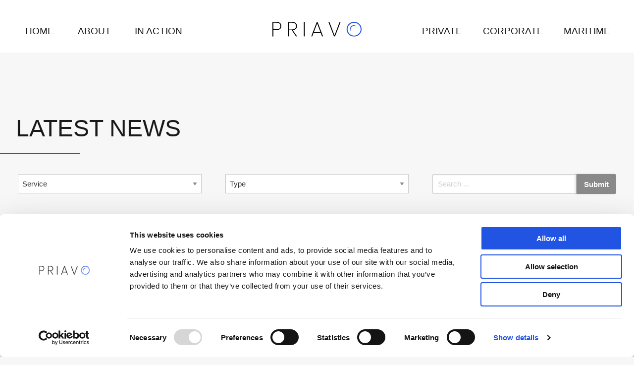

--- FILE ---
content_type: text/html; charset=UTF-8
request_url: https://priavosecurity.com/latest-news/
body_size: 44350
content:

<!doctype html>

  <html class="no-js" lang="en-GB" prefix="og: https://ogp.me/ns#">

	<head><meta charset="utf-8"><script>if(navigator.userAgent.match(/MSIE|Internet Explorer/i)||navigator.userAgent.match(/Trident\/7\..*?rv:11/i)){var href=document.location.href;if(!href.match(/[?&]nowprocket/)){if(href.indexOf("?")==-1){if(href.indexOf("#")==-1){document.location.href=href+"?nowprocket=1"}else{document.location.href=href.replace("#","?nowprocket=1#")}}else{if(href.indexOf("#")==-1){document.location.href=href+"&nowprocket=1"}else{document.location.href=href.replace("#","&nowprocket=1#")}}}}</script><script>(()=>{class RocketLazyLoadScripts{constructor(){this.v="2.0.4",this.userEvents=["keydown","keyup","mousedown","mouseup","mousemove","mouseover","mouseout","touchmove","touchstart","touchend","touchcancel","wheel","click","dblclick","input"],this.attributeEvents=["onblur","onclick","oncontextmenu","ondblclick","onfocus","onmousedown","onmouseenter","onmouseleave","onmousemove","onmouseout","onmouseover","onmouseup","onmousewheel","onscroll","onsubmit"]}async t(){this.i(),this.o(),/iP(ad|hone)/.test(navigator.userAgent)&&this.h(),this.u(),this.l(this),this.m(),this.k(this),this.p(this),this._(),await Promise.all([this.R(),this.L()]),this.lastBreath=Date.now(),this.S(this),this.P(),this.D(),this.O(),this.M(),await this.C(this.delayedScripts.normal),await this.C(this.delayedScripts.defer),await this.C(this.delayedScripts.async),await this.T(),await this.F(),await this.j(),await this.A(),window.dispatchEvent(new Event("rocket-allScriptsLoaded")),this.everythingLoaded=!0,this.lastTouchEnd&&await new Promise(t=>setTimeout(t,500-Date.now()+this.lastTouchEnd)),this.I(),this.H(),this.U(),this.W()}i(){this.CSPIssue=sessionStorage.getItem("rocketCSPIssue"),document.addEventListener("securitypolicyviolation",t=>{this.CSPIssue||"script-src-elem"!==t.violatedDirective||"data"!==t.blockedURI||(this.CSPIssue=!0,sessionStorage.setItem("rocketCSPIssue",!0))},{isRocket:!0})}o(){window.addEventListener("pageshow",t=>{this.persisted=t.persisted,this.realWindowLoadedFired=!0},{isRocket:!0}),window.addEventListener("pagehide",()=>{this.onFirstUserAction=null},{isRocket:!0})}h(){let t;function e(e){t=e}window.addEventListener("touchstart",e,{isRocket:!0}),window.addEventListener("touchend",function i(o){o.changedTouches[0]&&t.changedTouches[0]&&Math.abs(o.changedTouches[0].pageX-t.changedTouches[0].pageX)<10&&Math.abs(o.changedTouches[0].pageY-t.changedTouches[0].pageY)<10&&o.timeStamp-t.timeStamp<200&&(window.removeEventListener("touchstart",e,{isRocket:!0}),window.removeEventListener("touchend",i,{isRocket:!0}),"INPUT"===o.target.tagName&&"text"===o.target.type||(o.target.dispatchEvent(new TouchEvent("touchend",{target:o.target,bubbles:!0})),o.target.dispatchEvent(new MouseEvent("mouseover",{target:o.target,bubbles:!0})),o.target.dispatchEvent(new PointerEvent("click",{target:o.target,bubbles:!0,cancelable:!0,detail:1,clientX:o.changedTouches[0].clientX,clientY:o.changedTouches[0].clientY})),event.preventDefault()))},{isRocket:!0})}q(t){this.userActionTriggered||("mousemove"!==t.type||this.firstMousemoveIgnored?"keyup"===t.type||"mouseover"===t.type||"mouseout"===t.type||(this.userActionTriggered=!0,this.onFirstUserAction&&this.onFirstUserAction()):this.firstMousemoveIgnored=!0),"click"===t.type&&t.preventDefault(),t.stopPropagation(),t.stopImmediatePropagation(),"touchstart"===this.lastEvent&&"touchend"===t.type&&(this.lastTouchEnd=Date.now()),"click"===t.type&&(this.lastTouchEnd=0),this.lastEvent=t.type,t.composedPath&&t.composedPath()[0].getRootNode()instanceof ShadowRoot&&(t.rocketTarget=t.composedPath()[0]),this.savedUserEvents.push(t)}u(){this.savedUserEvents=[],this.userEventHandler=this.q.bind(this),this.userEvents.forEach(t=>window.addEventListener(t,this.userEventHandler,{passive:!1,isRocket:!0})),document.addEventListener("visibilitychange",this.userEventHandler,{isRocket:!0})}U(){this.userEvents.forEach(t=>window.removeEventListener(t,this.userEventHandler,{passive:!1,isRocket:!0})),document.removeEventListener("visibilitychange",this.userEventHandler,{isRocket:!0}),this.savedUserEvents.forEach(t=>{(t.rocketTarget||t.target).dispatchEvent(new window[t.constructor.name](t.type,t))})}m(){const t="return false",e=Array.from(this.attributeEvents,t=>"data-rocket-"+t),i="["+this.attributeEvents.join("],[")+"]",o="[data-rocket-"+this.attributeEvents.join("],[data-rocket-")+"]",s=(e,i,o)=>{o&&o!==t&&(e.setAttribute("data-rocket-"+i,o),e["rocket"+i]=new Function("event",o),e.setAttribute(i,t))};new MutationObserver(t=>{for(const n of t)"attributes"===n.type&&(n.attributeName.startsWith("data-rocket-")||this.everythingLoaded?n.attributeName.startsWith("data-rocket-")&&this.everythingLoaded&&this.N(n.target,n.attributeName.substring(12)):s(n.target,n.attributeName,n.target.getAttribute(n.attributeName))),"childList"===n.type&&n.addedNodes.forEach(t=>{if(t.nodeType===Node.ELEMENT_NODE)if(this.everythingLoaded)for(const i of[t,...t.querySelectorAll(o)])for(const t of i.getAttributeNames())e.includes(t)&&this.N(i,t.substring(12));else for(const e of[t,...t.querySelectorAll(i)])for(const t of e.getAttributeNames())this.attributeEvents.includes(t)&&s(e,t,e.getAttribute(t))})}).observe(document,{subtree:!0,childList:!0,attributeFilter:[...this.attributeEvents,...e]})}I(){this.attributeEvents.forEach(t=>{document.querySelectorAll("[data-rocket-"+t+"]").forEach(e=>{this.N(e,t)})})}N(t,e){const i=t.getAttribute("data-rocket-"+e);i&&(t.setAttribute(e,i),t.removeAttribute("data-rocket-"+e))}k(t){Object.defineProperty(HTMLElement.prototype,"onclick",{get(){return this.rocketonclick||null},set(e){this.rocketonclick=e,this.setAttribute(t.everythingLoaded?"onclick":"data-rocket-onclick","this.rocketonclick(event)")}})}S(t){function e(e,i){let o=e[i];e[i]=null,Object.defineProperty(e,i,{get:()=>o,set(s){t.everythingLoaded?o=s:e["rocket"+i]=o=s}})}e(document,"onreadystatechange"),e(window,"onload"),e(window,"onpageshow");try{Object.defineProperty(document,"readyState",{get:()=>t.rocketReadyState,set(e){t.rocketReadyState=e},configurable:!0}),document.readyState="loading"}catch(t){console.log("WPRocket DJE readyState conflict, bypassing")}}l(t){this.originalAddEventListener=EventTarget.prototype.addEventListener,this.originalRemoveEventListener=EventTarget.prototype.removeEventListener,this.savedEventListeners=[],EventTarget.prototype.addEventListener=function(e,i,o){o&&o.isRocket||!t.B(e,this)&&!t.userEvents.includes(e)||t.B(e,this)&&!t.userActionTriggered||e.startsWith("rocket-")||t.everythingLoaded?t.originalAddEventListener.call(this,e,i,o):(t.savedEventListeners.push({target:this,remove:!1,type:e,func:i,options:o}),"mouseenter"!==e&&"mouseleave"!==e||t.originalAddEventListener.call(this,e,t.savedUserEvents.push,o))},EventTarget.prototype.removeEventListener=function(e,i,o){o&&o.isRocket||!t.B(e,this)&&!t.userEvents.includes(e)||t.B(e,this)&&!t.userActionTriggered||e.startsWith("rocket-")||t.everythingLoaded?t.originalRemoveEventListener.call(this,e,i,o):t.savedEventListeners.push({target:this,remove:!0,type:e,func:i,options:o})}}J(t,e){this.savedEventListeners=this.savedEventListeners.filter(i=>{let o=i.type,s=i.target||window;return e!==o||t!==s||(this.B(o,s)&&(i.type="rocket-"+o),this.$(i),!1)})}H(){EventTarget.prototype.addEventListener=this.originalAddEventListener,EventTarget.prototype.removeEventListener=this.originalRemoveEventListener,this.savedEventListeners.forEach(t=>this.$(t))}$(t){t.remove?this.originalRemoveEventListener.call(t.target,t.type,t.func,t.options):this.originalAddEventListener.call(t.target,t.type,t.func,t.options)}p(t){let e;function i(e){return t.everythingLoaded?e:e.split(" ").map(t=>"load"===t||t.startsWith("load.")?"rocket-jquery-load":t).join(" ")}function o(o){function s(e){const s=o.fn[e];o.fn[e]=o.fn.init.prototype[e]=function(){return this[0]===window&&t.userActionTriggered&&("string"==typeof arguments[0]||arguments[0]instanceof String?arguments[0]=i(arguments[0]):"object"==typeof arguments[0]&&Object.keys(arguments[0]).forEach(t=>{const e=arguments[0][t];delete arguments[0][t],arguments[0][i(t)]=e})),s.apply(this,arguments),this}}if(o&&o.fn&&!t.allJQueries.includes(o)){const e={DOMContentLoaded:[],"rocket-DOMContentLoaded":[]};for(const t in e)document.addEventListener(t,()=>{e[t].forEach(t=>t())},{isRocket:!0});o.fn.ready=o.fn.init.prototype.ready=function(i){function s(){parseInt(o.fn.jquery)>2?setTimeout(()=>i.bind(document)(o)):i.bind(document)(o)}return"function"==typeof i&&(t.realDomReadyFired?!t.userActionTriggered||t.fauxDomReadyFired?s():e["rocket-DOMContentLoaded"].push(s):e.DOMContentLoaded.push(s)),o([])},s("on"),s("one"),s("off"),t.allJQueries.push(o)}e=o}t.allJQueries=[],o(window.jQuery),Object.defineProperty(window,"jQuery",{get:()=>e,set(t){o(t)}})}P(){const t=new Map;document.write=document.writeln=function(e){const i=document.currentScript,o=document.createRange(),s=i.parentElement;let n=t.get(i);void 0===n&&(n=i.nextSibling,t.set(i,n));const c=document.createDocumentFragment();o.setStart(c,0),c.appendChild(o.createContextualFragment(e)),s.insertBefore(c,n)}}async R(){return new Promise(t=>{this.userActionTriggered?t():this.onFirstUserAction=t})}async L(){return new Promise(t=>{document.addEventListener("DOMContentLoaded",()=>{this.realDomReadyFired=!0,t()},{isRocket:!0})})}async j(){return this.realWindowLoadedFired?Promise.resolve():new Promise(t=>{window.addEventListener("load",t,{isRocket:!0})})}M(){this.pendingScripts=[];this.scriptsMutationObserver=new MutationObserver(t=>{for(const e of t)e.addedNodes.forEach(t=>{"SCRIPT"!==t.tagName||t.noModule||t.isWPRocket||this.pendingScripts.push({script:t,promise:new Promise(e=>{const i=()=>{const i=this.pendingScripts.findIndex(e=>e.script===t);i>=0&&this.pendingScripts.splice(i,1),e()};t.addEventListener("load",i,{isRocket:!0}),t.addEventListener("error",i,{isRocket:!0}),setTimeout(i,1e3)})})})}),this.scriptsMutationObserver.observe(document,{childList:!0,subtree:!0})}async F(){await this.X(),this.pendingScripts.length?(await this.pendingScripts[0].promise,await this.F()):this.scriptsMutationObserver.disconnect()}D(){this.delayedScripts={normal:[],async:[],defer:[]},document.querySelectorAll("script[type$=rocketlazyloadscript]").forEach(t=>{t.hasAttribute("data-rocket-src")?t.hasAttribute("async")&&!1!==t.async?this.delayedScripts.async.push(t):t.hasAttribute("defer")&&!1!==t.defer||"module"===t.getAttribute("data-rocket-type")?this.delayedScripts.defer.push(t):this.delayedScripts.normal.push(t):this.delayedScripts.normal.push(t)})}async _(){await this.L();let t=[];document.querySelectorAll("script[type$=rocketlazyloadscript][data-rocket-src]").forEach(e=>{let i=e.getAttribute("data-rocket-src");if(i&&!i.startsWith("data:")){i.startsWith("//")&&(i=location.protocol+i);try{const o=new URL(i).origin;o!==location.origin&&t.push({src:o,crossOrigin:e.crossOrigin||"module"===e.getAttribute("data-rocket-type")})}catch(t){}}}),t=[...new Map(t.map(t=>[JSON.stringify(t),t])).values()],this.Y(t,"preconnect")}async G(t){if(await this.K(),!0!==t.noModule||!("noModule"in HTMLScriptElement.prototype))return new Promise(e=>{let i;function o(){(i||t).setAttribute("data-rocket-status","executed"),e()}try{if(navigator.userAgent.includes("Firefox/")||""===navigator.vendor||this.CSPIssue)i=document.createElement("script"),[...t.attributes].forEach(t=>{let e=t.nodeName;"type"!==e&&("data-rocket-type"===e&&(e="type"),"data-rocket-src"===e&&(e="src"),i.setAttribute(e,t.nodeValue))}),t.text&&(i.text=t.text),t.nonce&&(i.nonce=t.nonce),i.hasAttribute("src")?(i.addEventListener("load",o,{isRocket:!0}),i.addEventListener("error",()=>{i.setAttribute("data-rocket-status","failed-network"),e()},{isRocket:!0}),setTimeout(()=>{i.isConnected||e()},1)):(i.text=t.text,o()),i.isWPRocket=!0,t.parentNode.replaceChild(i,t);else{const i=t.getAttribute("data-rocket-type"),s=t.getAttribute("data-rocket-src");i?(t.type=i,t.removeAttribute("data-rocket-type")):t.removeAttribute("type"),t.addEventListener("load",o,{isRocket:!0}),t.addEventListener("error",i=>{this.CSPIssue&&i.target.src.startsWith("data:")?(console.log("WPRocket: CSP fallback activated"),t.removeAttribute("src"),this.G(t).then(e)):(t.setAttribute("data-rocket-status","failed-network"),e())},{isRocket:!0}),s?(t.fetchPriority="high",t.removeAttribute("data-rocket-src"),t.src=s):t.src="data:text/javascript;base64,"+window.btoa(unescape(encodeURIComponent(t.text)))}}catch(i){t.setAttribute("data-rocket-status","failed-transform"),e()}});t.setAttribute("data-rocket-status","skipped")}async C(t){const e=t.shift();return e?(e.isConnected&&await this.G(e),this.C(t)):Promise.resolve()}O(){this.Y([...this.delayedScripts.normal,...this.delayedScripts.defer,...this.delayedScripts.async],"preload")}Y(t,e){this.trash=this.trash||[];let i=!0;var o=document.createDocumentFragment();t.forEach(t=>{const s=t.getAttribute&&t.getAttribute("data-rocket-src")||t.src;if(s&&!s.startsWith("data:")){const n=document.createElement("link");n.href=s,n.rel=e,"preconnect"!==e&&(n.as="script",n.fetchPriority=i?"high":"low"),t.getAttribute&&"module"===t.getAttribute("data-rocket-type")&&(n.crossOrigin=!0),t.crossOrigin&&(n.crossOrigin=t.crossOrigin),t.integrity&&(n.integrity=t.integrity),t.nonce&&(n.nonce=t.nonce),o.appendChild(n),this.trash.push(n),i=!1}}),document.head.appendChild(o)}W(){this.trash.forEach(t=>t.remove())}async T(){try{document.readyState="interactive"}catch(t){}this.fauxDomReadyFired=!0;try{await this.K(),this.J(document,"readystatechange"),document.dispatchEvent(new Event("rocket-readystatechange")),await this.K(),document.rocketonreadystatechange&&document.rocketonreadystatechange(),await this.K(),this.J(document,"DOMContentLoaded"),document.dispatchEvent(new Event("rocket-DOMContentLoaded")),await this.K(),this.J(window,"DOMContentLoaded"),window.dispatchEvent(new Event("rocket-DOMContentLoaded"))}catch(t){console.error(t)}}async A(){try{document.readyState="complete"}catch(t){}try{await this.K(),this.J(document,"readystatechange"),document.dispatchEvent(new Event("rocket-readystatechange")),await this.K(),document.rocketonreadystatechange&&document.rocketonreadystatechange(),await this.K(),this.J(window,"load"),window.dispatchEvent(new Event("rocket-load")),await this.K(),window.rocketonload&&window.rocketonload(),await this.K(),this.allJQueries.forEach(t=>t(window).trigger("rocket-jquery-load")),await this.K(),this.J(window,"pageshow");const t=new Event("rocket-pageshow");t.persisted=this.persisted,window.dispatchEvent(t),await this.K(),window.rocketonpageshow&&window.rocketonpageshow({persisted:this.persisted})}catch(t){console.error(t)}}async K(){Date.now()-this.lastBreath>45&&(await this.X(),this.lastBreath=Date.now())}async X(){return document.hidden?new Promise(t=>setTimeout(t)):new Promise(t=>requestAnimationFrame(t))}B(t,e){return e===document&&"readystatechange"===t||(e===document&&"DOMContentLoaded"===t||(e===window&&"DOMContentLoaded"===t||(e===window&&"load"===t||e===window&&"pageshow"===t)))}static run(){(new RocketLazyLoadScripts).t()}}RocketLazyLoadScripts.run()})();</script>
		

		<!-- Force IE to use the latest rendering engine available -->
		<meta http-equiv="X-UA-Compatible" content="IE=edge">

		<!-- Mobile Meta -->
		<meta name="viewport" content="width=device-width, initial-scale=1.0">
		<meta class="foundation-mq" name="foundation-mq" content="">

		<!-- Open Graph - edit as needed -->
				<meta property="og:title" content="Latest News" />
				<meta property="og:type" content="website" />
				<meta property="og:image" content="https://priavosecurity.com/wp-content/uploads/2021/06/news-featured-300x200.jpg" />
				<meta property="og:url" content="https://priavosecurity.com/latest-news/" />
				<meta property="og:description" content="Latest News" />
				<meta property="og:site_name" content="Priavo Security" />
		<meta name="twitter:card" content="summary" />

		<link rel="pingback" href="https://priavosecurity.com/xmlrpc.php">
				<link rel="preload" href="https://priavosecurity.com/wp-content/uploads/2021/06/Priavo-Slider2.png" as="image">
		<link rel="preload" href="https://priavosecurity.com/wp-content/uploads/2021/07/corporate-bg.jpg" as="image">
		<link rel="preload" href="https://priavosecurity.com/wp-content/uploads/2021/07/corporate-fg-rev.png" as="image">
		<link rel="preload" href="https://priavosecurity.com/wp-content/uploads/2021/07/Priavo-Helicopter.png" as="image">
		<link rel="preload" href="https://priavosecurity.com/wp-content/uploads/2021/07/priavo-slider3-background.jpg" as="image">
		<link rel="preload" href="https://priavosecurity.com/wp-content/uploads/2021/07/guillaume-galtier-3YrppYQPoCI-unsplash.jpg" as="image">
				

		
<!-- Search Engine Optimization by Rank Math PRO - https://rankmath.com/ -->
<title>Latest News - Priavo Security</title>
<link data-rocket-prefetch href="https://consent.cookiebot.com" rel="dns-prefetch">
<link data-rocket-prefetch href="https://consentcdn.cookiebot.com" rel="dns-prefetch">
<link data-rocket-prefetch href="https://www.googletagmanager.com" rel="dns-prefetch">
<style id="wpr-usedcss">img:is([sizes=auto i],[sizes^="auto," i]){contain-intrinsic-size:3000px 1500px}img.emoji{display:inline!important;border:none!important;box-shadow:none!important;height:1em!important;width:1em!important;margin:0 .07em!important;vertical-align:-.1em!important;background:0 0!important;padding:0!important}:where(.wp-block-button__link){border-radius:9999px;box-shadow:none;padding:calc(.667em + 2px) calc(1.333em + 2px);text-decoration:none}:root :where(.wp-block-button .wp-block-button__link.is-style-outline),:root :where(.wp-block-button.is-style-outline>.wp-block-button__link){border:2px solid;padding:.667em 1.333em}:root :where(.wp-block-button .wp-block-button__link.is-style-outline:not(.has-text-color)),:root :where(.wp-block-button.is-style-outline>.wp-block-button__link:not(.has-text-color)){color:currentColor}:root :where(.wp-block-button .wp-block-button__link.is-style-outline:not(.has-background)),:root :where(.wp-block-button.is-style-outline>.wp-block-button__link:not(.has-background)){background-color:initial;background-image:none}:where(.wp-block-calendar table:not(.has-background) th){background:#ddd}.wp-block-columns{align-items:normal!important;box-sizing:border-box;display:flex;flex-wrap:wrap!important}@media (min-width:782px){.wp-block-columns{flex-wrap:nowrap!important}}@media (max-width:781px){.wp-block-columns:not(.is-not-stacked-on-mobile)>.wp-block-column{flex-basis:100%!important}}@media (min-width:782px){.wp-block-columns:not(.is-not-stacked-on-mobile)>.wp-block-column{flex-basis:0;flex-grow:1}}:where(.wp-block-columns){margin-bottom:1.75em}:where(.wp-block-columns.has-background){padding:1.25em 2.375em}.wp-block-column{flex-grow:1;min-width:0;overflow-wrap:break-word;word-break:break-word}:where(.wp-block-post-comments input[type=submit]){border:none}:where(.wp-block-cover-image:not(.has-text-color)),:where(.wp-block-cover:not(.has-text-color)){color:#fff}:where(.wp-block-cover-image.is-light:not(.has-text-color)),:where(.wp-block-cover.is-light:not(.has-text-color)){color:#000}:root :where(.wp-block-cover h1:not(.has-text-color)),:root :where(.wp-block-cover h2:not(.has-text-color)),:root :where(.wp-block-cover h3:not(.has-text-color)),:root :where(.wp-block-cover h4:not(.has-text-color)),:root :where(.wp-block-cover h5:not(.has-text-color)),:root :where(.wp-block-cover h6:not(.has-text-color)),:root :where(.wp-block-cover p:not(.has-text-color)){color:inherit}:where(.wp-block-file){margin-bottom:1.5em}:where(.wp-block-file__button){border-radius:2em;display:inline-block;padding:.5em 1em}:where(.wp-block-file__button):is(a):active,:where(.wp-block-file__button):is(a):focus,:where(.wp-block-file__button):is(a):hover,:where(.wp-block-file__button):is(a):visited{box-shadow:none;color:#fff;opacity:.85;text-decoration:none}:where(.wp-block-group.wp-block-group-is-layout-constrained){position:relative}.wp-block-image a{display:inline-block}.wp-block-image img{box-sizing:border-box;height:auto;max-width:100%;vertical-align:bottom}@media (prefers-reduced-motion:no-preference){.wp-block-image img.hide{visibility:hidden}.wp-block-image img.show{animation:.4s show-content-image}}.wp-block-image :where(figcaption){margin-bottom:1em;margin-top:.5em}:root :where(.wp-block-image.is-style-rounded img,.wp-block-image .is-style-rounded img){border-radius:9999px}.wp-block-image figure{margin:0}@keyframes show-content-image{0%{visibility:hidden}99%{visibility:hidden}to{visibility:visible}}:where(.wp-block-latest-comments:not([style*=line-height] .wp-block-latest-comments__comment)){line-height:1.1}:where(.wp-block-latest-comments:not([style*=line-height] .wp-block-latest-comments__comment-excerpt p)){line-height:1.8}:root :where(.wp-block-latest-posts.is-grid){padding:0}:root :where(.wp-block-latest-posts.wp-block-latest-posts__list){padding-left:0}ol,ul{box-sizing:border-box}:root :where(.wp-block-list.has-background){padding:1.25em 2.375em}:where(.wp-block-navigation.has-background .wp-block-navigation-item a:not(.wp-element-button)),:where(.wp-block-navigation.has-background .wp-block-navigation-submenu a:not(.wp-element-button)){padding:.5em 1em}:where(.wp-block-navigation .wp-block-navigation__submenu-container .wp-block-navigation-item a:not(.wp-element-button)),:where(.wp-block-navigation .wp-block-navigation__submenu-container .wp-block-navigation-submenu a:not(.wp-element-button)),:where(.wp-block-navigation .wp-block-navigation__submenu-container .wp-block-navigation-submenu button.wp-block-navigation-item__content),:where(.wp-block-navigation .wp-block-navigation__submenu-container .wp-block-pages-list__item button.wp-block-navigation-item__content){padding:.5em 1em}:root :where(p.has-background){padding:1.25em 2.375em}:where(p.has-text-color:not(.has-link-color)) a{color:inherit}:where(.wp-block-post-comments-form) input:not([type=submit]),:where(.wp-block-post-comments-form) textarea{border:1px solid #949494;font-family:inherit;font-size:1em}:where(.wp-block-post-comments-form) input:where(:not([type=submit]):not([type=checkbox])),:where(.wp-block-post-comments-form) textarea{padding:calc(.667em + 2px)}:where(.wp-block-post-excerpt){box-sizing:border-box;margin-bottom:var(--wp--style--block-gap);margin-top:var(--wp--style--block-gap)}:where(.wp-block-preformatted.has-background){padding:1.25em 2.375em}.wp-block-post-template{list-style:none;margin-bottom:0;margin-top:0;max-width:100%;padding:0}:where(.wp-block-search__button){border:1px solid #ccc;padding:6px 10px}:where(.wp-block-search__input){font-family:inherit;font-size:inherit;font-style:inherit;font-weight:inherit;letter-spacing:inherit;line-height:inherit;text-transform:inherit}:where(.wp-block-search__button-inside .wp-block-search__inside-wrapper){border:1px solid #949494;box-sizing:border-box;padding:4px}:where(.wp-block-search__button-inside .wp-block-search__inside-wrapper) .wp-block-search__input{border:none;border-radius:0;padding:0 4px}:where(.wp-block-search__button-inside .wp-block-search__inside-wrapper) .wp-block-search__input:focus{outline:0}:where(.wp-block-search__button-inside .wp-block-search__inside-wrapper) :where(.wp-block-search__button){padding:4px 8px}:root :where(.wp-block-separator.is-style-dots){height:auto;line-height:1;text-align:center}:root :where(.wp-block-separator.is-style-dots):before{color:currentColor;content:"···";font-family:serif;font-size:1.5em;letter-spacing:2em;padding-left:2em}:root :where(.wp-block-site-logo.is-style-rounded){border-radius:9999px}:where(.wp-block-social-links:not(.is-style-logos-only)) .wp-social-link{background-color:#f0f0f0;color:#444}:where(.wp-block-social-links:not(.is-style-logos-only)) .wp-social-link-amazon{background-color:#f90;color:#fff}:where(.wp-block-social-links:not(.is-style-logos-only)) .wp-social-link-bandcamp{background-color:#1ea0c3;color:#fff}:where(.wp-block-social-links:not(.is-style-logos-only)) .wp-social-link-behance{background-color:#0757fe;color:#fff}:where(.wp-block-social-links:not(.is-style-logos-only)) .wp-social-link-bluesky{background-color:#0a7aff;color:#fff}:where(.wp-block-social-links:not(.is-style-logos-only)) .wp-social-link-codepen{background-color:#1e1f26;color:#fff}:where(.wp-block-social-links:not(.is-style-logos-only)) .wp-social-link-deviantart{background-color:#02e49b;color:#fff}:where(.wp-block-social-links:not(.is-style-logos-only)) .wp-social-link-dribbble{background-color:#e94c89;color:#fff}:where(.wp-block-social-links:not(.is-style-logos-only)) .wp-social-link-dropbox{background-color:#4280ff;color:#fff}:where(.wp-block-social-links:not(.is-style-logos-only)) .wp-social-link-etsy{background-color:#f45800;color:#fff}:where(.wp-block-social-links:not(.is-style-logos-only)) .wp-social-link-facebook{background-color:#0866ff;color:#fff}:where(.wp-block-social-links:not(.is-style-logos-only)) .wp-social-link-fivehundredpx{background-color:#000;color:#fff}:where(.wp-block-social-links:not(.is-style-logos-only)) .wp-social-link-flickr{background-color:#0461dd;color:#fff}:where(.wp-block-social-links:not(.is-style-logos-only)) .wp-social-link-foursquare{background-color:#e65678;color:#fff}:where(.wp-block-social-links:not(.is-style-logos-only)) .wp-social-link-github{background-color:#24292d;color:#fff}:where(.wp-block-social-links:not(.is-style-logos-only)) .wp-social-link-goodreads{background-color:#eceadd;color:#382110}:where(.wp-block-social-links:not(.is-style-logos-only)) .wp-social-link-google{background-color:#ea4434;color:#fff}:where(.wp-block-social-links:not(.is-style-logos-only)) .wp-social-link-gravatar{background-color:#1d4fc4;color:#fff}:where(.wp-block-social-links:not(.is-style-logos-only)) .wp-social-link-instagram{background-color:#f00075;color:#fff}:where(.wp-block-social-links:not(.is-style-logos-only)) .wp-social-link-lastfm{background-color:#e21b24;color:#fff}:where(.wp-block-social-links:not(.is-style-logos-only)) .wp-social-link-linkedin{background-color:#0d66c2;color:#fff}:where(.wp-block-social-links:not(.is-style-logos-only)) .wp-social-link-mastodon{background-color:#3288d4;color:#fff}:where(.wp-block-social-links:not(.is-style-logos-only)) .wp-social-link-medium{background-color:#000;color:#fff}:where(.wp-block-social-links:not(.is-style-logos-only)) .wp-social-link-meetup{background-color:#f6405f;color:#fff}:where(.wp-block-social-links:not(.is-style-logos-only)) .wp-social-link-patreon{background-color:#000;color:#fff}:where(.wp-block-social-links:not(.is-style-logos-only)) .wp-social-link-pinterest{background-color:#e60122;color:#fff}:where(.wp-block-social-links:not(.is-style-logos-only)) .wp-social-link-pocket{background-color:#ef4155;color:#fff}:where(.wp-block-social-links:not(.is-style-logos-only)) .wp-social-link-reddit{background-color:#ff4500;color:#fff}:where(.wp-block-social-links:not(.is-style-logos-only)) .wp-social-link-skype{background-color:#0478d7;color:#fff}:where(.wp-block-social-links:not(.is-style-logos-only)) .wp-social-link-snapchat{background-color:#fefc00;color:#fff;stroke:#000}:where(.wp-block-social-links:not(.is-style-logos-only)) .wp-social-link-soundcloud{background-color:#ff5600;color:#fff}:where(.wp-block-social-links:not(.is-style-logos-only)) .wp-social-link-spotify{background-color:#1bd760;color:#fff}:where(.wp-block-social-links:not(.is-style-logos-only)) .wp-social-link-telegram{background-color:#2aabee;color:#fff}:where(.wp-block-social-links:not(.is-style-logos-only)) .wp-social-link-threads{background-color:#000;color:#fff}:where(.wp-block-social-links:not(.is-style-logos-only)) .wp-social-link-tiktok{background-color:#000;color:#fff}:where(.wp-block-social-links:not(.is-style-logos-only)) .wp-social-link-tumblr{background-color:#011835;color:#fff}:where(.wp-block-social-links:not(.is-style-logos-only)) .wp-social-link-twitch{background-color:#6440a4;color:#fff}:where(.wp-block-social-links:not(.is-style-logos-only)) .wp-social-link-twitter{background-color:#1da1f2;color:#fff}:where(.wp-block-social-links:not(.is-style-logos-only)) .wp-social-link-vimeo{background-color:#1eb7ea;color:#fff}:where(.wp-block-social-links:not(.is-style-logos-only)) .wp-social-link-vk{background-color:#4680c2;color:#fff}:where(.wp-block-social-links:not(.is-style-logos-only)) .wp-social-link-wordpress{background-color:#3499cd;color:#fff}:where(.wp-block-social-links:not(.is-style-logos-only)) .wp-social-link-whatsapp{background-color:#25d366;color:#fff}:where(.wp-block-social-links:not(.is-style-logos-only)) .wp-social-link-x{background-color:#000;color:#fff}:where(.wp-block-social-links:not(.is-style-logos-only)) .wp-social-link-yelp{background-color:#d32422;color:#fff}:where(.wp-block-social-links:not(.is-style-logos-only)) .wp-social-link-youtube{background-color:red;color:#fff}:where(.wp-block-social-links.is-style-logos-only) .wp-social-link{background:0 0}:where(.wp-block-social-links.is-style-logos-only) .wp-social-link svg{height:1.25em;width:1.25em}:where(.wp-block-social-links.is-style-logos-only) .wp-social-link-amazon{color:#f90}:where(.wp-block-social-links.is-style-logos-only) .wp-social-link-bandcamp{color:#1ea0c3}:where(.wp-block-social-links.is-style-logos-only) .wp-social-link-behance{color:#0757fe}:where(.wp-block-social-links.is-style-logos-only) .wp-social-link-bluesky{color:#0a7aff}:where(.wp-block-social-links.is-style-logos-only) .wp-social-link-codepen{color:#1e1f26}:where(.wp-block-social-links.is-style-logos-only) .wp-social-link-deviantart{color:#02e49b}:where(.wp-block-social-links.is-style-logos-only) .wp-social-link-dribbble{color:#e94c89}:where(.wp-block-social-links.is-style-logos-only) .wp-social-link-dropbox{color:#4280ff}:where(.wp-block-social-links.is-style-logos-only) .wp-social-link-etsy{color:#f45800}:where(.wp-block-social-links.is-style-logos-only) .wp-social-link-facebook{color:#0866ff}:where(.wp-block-social-links.is-style-logos-only) .wp-social-link-fivehundredpx{color:#000}:where(.wp-block-social-links.is-style-logos-only) .wp-social-link-flickr{color:#0461dd}:where(.wp-block-social-links.is-style-logos-only) .wp-social-link-foursquare{color:#e65678}:where(.wp-block-social-links.is-style-logos-only) .wp-social-link-github{color:#24292d}:where(.wp-block-social-links.is-style-logos-only) .wp-social-link-goodreads{color:#382110}:where(.wp-block-social-links.is-style-logos-only) .wp-social-link-google{color:#ea4434}:where(.wp-block-social-links.is-style-logos-only) .wp-social-link-gravatar{color:#1d4fc4}:where(.wp-block-social-links.is-style-logos-only) .wp-social-link-instagram{color:#f00075}:where(.wp-block-social-links.is-style-logos-only) .wp-social-link-lastfm{color:#e21b24}:where(.wp-block-social-links.is-style-logos-only) .wp-social-link-linkedin{color:#0d66c2}:where(.wp-block-social-links.is-style-logos-only) .wp-social-link-mastodon{color:#3288d4}:where(.wp-block-social-links.is-style-logos-only) .wp-social-link-medium{color:#000}:where(.wp-block-social-links.is-style-logos-only) .wp-social-link-meetup{color:#f6405f}:where(.wp-block-social-links.is-style-logos-only) .wp-social-link-patreon{color:#000}:where(.wp-block-social-links.is-style-logos-only) .wp-social-link-pinterest{color:#e60122}:where(.wp-block-social-links.is-style-logos-only) .wp-social-link-pocket{color:#ef4155}:where(.wp-block-social-links.is-style-logos-only) .wp-social-link-reddit{color:#ff4500}:where(.wp-block-social-links.is-style-logos-only) .wp-social-link-skype{color:#0478d7}:where(.wp-block-social-links.is-style-logos-only) .wp-social-link-snapchat{color:#fff;stroke:#000}:where(.wp-block-social-links.is-style-logos-only) .wp-social-link-soundcloud{color:#ff5600}:where(.wp-block-social-links.is-style-logos-only) .wp-social-link-spotify{color:#1bd760}:where(.wp-block-social-links.is-style-logos-only) .wp-social-link-telegram{color:#2aabee}:where(.wp-block-social-links.is-style-logos-only) .wp-social-link-threads{color:#000}:where(.wp-block-social-links.is-style-logos-only) .wp-social-link-tiktok{color:#000}:where(.wp-block-social-links.is-style-logos-only) .wp-social-link-tumblr{color:#011835}:where(.wp-block-social-links.is-style-logos-only) .wp-social-link-twitch{color:#6440a4}:where(.wp-block-social-links.is-style-logos-only) .wp-social-link-twitter{color:#1da1f2}:where(.wp-block-social-links.is-style-logos-only) .wp-social-link-vimeo{color:#1eb7ea}:where(.wp-block-social-links.is-style-logos-only) .wp-social-link-vk{color:#4680c2}:where(.wp-block-social-links.is-style-logos-only) .wp-social-link-whatsapp{color:#25d366}:where(.wp-block-social-links.is-style-logos-only) .wp-social-link-wordpress{color:#3499cd}:where(.wp-block-social-links.is-style-logos-only) .wp-social-link-x{color:#000}:where(.wp-block-social-links.is-style-logos-only) .wp-social-link-yelp{color:#d32422}:where(.wp-block-social-links.is-style-logos-only) .wp-social-link-youtube{color:red}:root :where(.wp-block-social-links .wp-social-link a){padding:.25em}:root :where(.wp-block-social-links.is-style-logos-only .wp-social-link a){padding:0}:root :where(.wp-block-social-links.is-style-pill-shape .wp-social-link a){padding-left:.66667em;padding-right:.66667em}:root :where(.wp-block-tag-cloud.is-style-outline){display:flex;flex-wrap:wrap;gap:1ch}:root :where(.wp-block-tag-cloud.is-style-outline a){border:1px solid;font-size:unset!important;margin-right:0;padding:1ch 2ch;text-decoration:none!important}:root :where(.wp-block-table-of-contents){box-sizing:border-box}:where(.wp-block-term-description){box-sizing:border-box;margin-bottom:var(--wp--style--block-gap);margin-top:var(--wp--style--block-gap)}:where(pre.wp-block-verse){font-family:inherit}.entry-content{counter-reset:footnotes}:root{--wp--preset--font-size--normal:16px;--wp--preset--font-size--huge:42px}html :where(.has-border-color){border-style:solid}html :where([style*=border-top-color]){border-top-style:solid}html :where([style*=border-right-color]){border-right-style:solid}html :where([style*=border-bottom-color]){border-bottom-style:solid}html :where([style*=border-left-color]){border-left-style:solid}html :where([style*=border-width]){border-style:solid}html :where([style*=border-top-width]){border-top-style:solid}html :where([style*=border-right-width]){border-right-style:solid}html :where([style*=border-bottom-width]){border-bottom-style:solid}html :where([style*=border-left-width]){border-left-style:solid}html :where(img[class*=wp-image-]){height:auto;max-width:100%}:where(figure){margin:0 0 1em}html :where(.is-position-sticky){--wp-admin--admin-bar--position-offset:var(--wp-admin--admin-bar--height,0px)}@media screen and (max-width:600px){html :where(.is-position-sticky){--wp-admin--admin-bar--position-offset:0px}}:root{--wp--preset--aspect-ratio--square:1;--wp--preset--aspect-ratio--4-3:4/3;--wp--preset--aspect-ratio--3-4:3/4;--wp--preset--aspect-ratio--3-2:3/2;--wp--preset--aspect-ratio--2-3:2/3;--wp--preset--aspect-ratio--16-9:16/9;--wp--preset--aspect-ratio--9-16:9/16;--wp--preset--color--black:#000000;--wp--preset--color--cyan-bluish-gray:#abb8c3;--wp--preset--color--white:#ffffff;--wp--preset--color--pale-pink:#f78da7;--wp--preset--color--vivid-red:#cf2e2e;--wp--preset--color--luminous-vivid-orange:#ff6900;--wp--preset--color--luminous-vivid-amber:#fcb900;--wp--preset--color--light-green-cyan:#7bdcb5;--wp--preset--color--vivid-green-cyan:#00d084;--wp--preset--color--pale-cyan-blue:#8ed1fc;--wp--preset--color--vivid-cyan-blue:#0693e3;--wp--preset--color--vivid-purple:#9b51e0;--wp--preset--gradient--vivid-cyan-blue-to-vivid-purple:linear-gradient(135deg,rgba(6, 147, 227, 1) 0%,rgb(155, 81, 224) 100%);--wp--preset--gradient--light-green-cyan-to-vivid-green-cyan:linear-gradient(135deg,rgb(122, 220, 180) 0%,rgb(0, 208, 130) 100%);--wp--preset--gradient--luminous-vivid-amber-to-luminous-vivid-orange:linear-gradient(135deg,rgba(252, 185, 0, 1) 0%,rgba(255, 105, 0, 1) 100%);--wp--preset--gradient--luminous-vivid-orange-to-vivid-red:linear-gradient(135deg,rgba(255, 105, 0, 1) 0%,rgb(207, 46, 46) 100%);--wp--preset--gradient--very-light-gray-to-cyan-bluish-gray:linear-gradient(135deg,rgb(238, 238, 238) 0%,rgb(169, 184, 195) 100%);--wp--preset--gradient--cool-to-warm-spectrum:linear-gradient(135deg,rgb(74, 234, 220) 0%,rgb(151, 120, 209) 20%,rgb(207, 42, 186) 40%,rgb(238, 44, 130) 60%,rgb(251, 105, 98) 80%,rgb(254, 248, 76) 100%);--wp--preset--gradient--blush-light-purple:linear-gradient(135deg,rgb(255, 206, 236) 0%,rgb(152, 150, 240) 100%);--wp--preset--gradient--blush-bordeaux:linear-gradient(135deg,rgb(254, 205, 165) 0%,rgb(254, 45, 45) 50%,rgb(107, 0, 62) 100%);--wp--preset--gradient--luminous-dusk:linear-gradient(135deg,rgb(255, 203, 112) 0%,rgb(199, 81, 192) 50%,rgb(65, 88, 208) 100%);--wp--preset--gradient--pale-ocean:linear-gradient(135deg,rgb(255, 245, 203) 0%,rgb(182, 227, 212) 50%,rgb(51, 167, 181) 100%);--wp--preset--gradient--electric-grass:linear-gradient(135deg,rgb(202, 248, 128) 0%,rgb(113, 206, 126) 100%);--wp--preset--gradient--midnight:linear-gradient(135deg,rgb(2, 3, 129) 0%,rgb(40, 116, 252) 100%);--wp--preset--font-size--small:13px;--wp--preset--font-size--medium:20px;--wp--preset--font-size--large:36px;--wp--preset--font-size--x-large:42px;--wp--preset--spacing--20:0.44rem;--wp--preset--spacing--30:0.67rem;--wp--preset--spacing--40:1rem;--wp--preset--spacing--50:1.5rem;--wp--preset--spacing--60:2.25rem;--wp--preset--spacing--70:3.38rem;--wp--preset--spacing--80:5.06rem;--wp--preset--shadow--natural:6px 6px 9px rgba(0, 0, 0, .2);--wp--preset--shadow--deep:12px 12px 50px rgba(0, 0, 0, .4);--wp--preset--shadow--sharp:6px 6px 0px rgba(0, 0, 0, .2);--wp--preset--shadow--outlined:6px 6px 0px -3px rgba(255, 255, 255, 1),6px 6px rgba(0, 0, 0, 1);--wp--preset--shadow--crisp:6px 6px 0px rgba(0, 0, 0, 1)}:where(.is-layout-flex){gap:.5em}:where(.is-layout-grid){gap:.5em}body .is-layout-flex{display:flex}.is-layout-flex{flex-wrap:wrap;align-items:center}.is-layout-flex>:is(*,div){margin:0}:where(.wp-block-post-template.is-layout-flex){gap:1.25em}:where(.wp-block-post-template.is-layout-grid){gap:1.25em}:where(.wp-block-columns.is-layout-flex){gap:2em}:where(.wp-block-columns.is-layout-grid){gap:2em}:root :where(.wp-block-pullquote){font-size:1.5em;line-height:1.6}@media print,screen and (min-width:40em){.reveal,.reveal.small{right:auto;left:auto;margin:0 auto}}html{line-height:1.15;-webkit-text-size-adjust:100%}body{margin:0}h1{font-size:2em;margin:.67em 0}pre{font-family:monospace,monospace;font-size:1em}a{background-color:transparent}code{font-family:monospace,monospace;font-size:1em}small{font-size:80%}img{border-style:none}button,input,optgroup,select,textarea{font-family:inherit;font-size:100%;line-height:1.15;margin:0}button,input{overflow:visible}button,select{text-transform:none}[type=button],[type=reset],[type=submit],button{-webkit-appearance:button}[type=button]::-moz-focus-inner,[type=reset]::-moz-focus-inner,[type=submit]::-moz-focus-inner,button::-moz-focus-inner{border-style:none;padding:0}[type=button]:-moz-focusring,[type=reset]:-moz-focusring,[type=submit]:-moz-focusring,button:-moz-focusring{outline:ButtonText dotted 1px}fieldset{padding:.35em .75em .625em}legend{-webkit-box-sizing:border-box;box-sizing:border-box;color:inherit;display:table;max-width:100%;padding:0;white-space:normal}progress{vertical-align:baseline}textarea{overflow:auto}[type=checkbox],[type=radio]{-webkit-box-sizing:border-box;box-sizing:border-box;padding:0}[type=number]::-webkit-inner-spin-button,[type=number]::-webkit-outer-spin-button{height:auto}[type=search]{-webkit-appearance:textfield;outline-offset:-2px}[type=search]::-webkit-search-decoration{-webkit-appearance:none}::-webkit-file-upload-button{-webkit-appearance:button;font:inherit}template{display:none}[hidden]{display:none}.foundation-mq{font-family:"small=0em&medium=40em&large=64em&xlarge=75em&xxlarge=90em"}html{-webkit-box-sizing:border-box;box-sizing:border-box;font-size:100%}*,::after,::before{-webkit-box-sizing:inherit;box-sizing:inherit}body{margin:0;padding:0;background:#fefefe;font-family:"Helvetica Neue",Helvetica,Roboto,Arial,sans-serif;font-weight:400;line-height:1.5;color:#0a0a0a;-webkit-font-smoothing:antialiased;-moz-osx-font-smoothing:grayscale}img{display:inline-block;vertical-align:middle;max-width:100%;height:auto;-ms-interpolation-mode:bicubic}textarea{height:auto;min-height:50px;border-radius:0}select{-webkit-box-sizing:border-box;box-sizing:border-box;width:100%;border-radius:0}button{padding:0;-webkit-appearance:none;-moz-appearance:none;appearance:none;border:0;border-radius:0;background:0 0;line-height:1;cursor:auto}pre{overflow:auto}button,input,optgroup,select,textarea{font-family:inherit}.is-visible{display:block!important}[type=date],[type=datetime-local],[type=email],[type=month],[type=number],[type=search],[type=text],[type=time],[type=url],textarea{display:block;-webkit-box-sizing:border-box;box-sizing:border-box;width:100%;height:2.4375rem;margin:0 0 1rem;padding:.5rem;border:1px solid #cacaca;border-radius:0;background-color:#fefefe;-webkit-box-shadow:inset 0 1px 2px rgba(10,10,10,.1);box-shadow:inset 0 1px 2px rgba(10,10,10,.1);font-family:inherit;font-size:1rem;font-weight:400;line-height:1.5;color:#0a0a0a;-webkit-transition:border-color .25s ease-in-out,-webkit-box-shadow .5s;transition:border-color .25s ease-in-out,-webkit-box-shadow .5s;transition:box-shadow .5s,border-color .25s ease-in-out;transition:box-shadow .5s,border-color .25s ease-in-out,-webkit-box-shadow .5s;-webkit-appearance:none;-moz-appearance:none;appearance:none}[type=date]:focus,[type=datetime-local]:focus,[type=email]:focus,[type=month]:focus,[type=number]:focus,[type=search]:focus,[type=text]:focus,[type=time]:focus,[type=url]:focus,textarea:focus{outline:0;border:1px solid #8a8a8a;background-color:#fefefe;-webkit-box-shadow:0 0 5px #cacaca;box-shadow:0 0 5px #cacaca;-webkit-transition:border-color .25s ease-in-out,-webkit-box-shadow .5s;transition:border-color .25s ease-in-out,-webkit-box-shadow .5s;transition:box-shadow .5s,border-color .25s ease-in-out;transition:box-shadow .5s,border-color .25s ease-in-out,-webkit-box-shadow .5s}textarea{max-width:100%}input:disabled,input[readonly],textarea:disabled,textarea[readonly]{background-color:#e6e6e6;cursor:not-allowed}[type=button],[type=submit]{-webkit-appearance:none;-moz-appearance:none;appearance:none;border-radius:0}input[type=search]{-webkit-box-sizing:border-box;box-sizing:border-box}::-webkit-input-placeholder{color:#cacaca}::-ms-input-placeholder{color:#cacaca}::placeholder{color:#cacaca}[type=checkbox],[type=file],[type=radio]{margin:0 0 1rem}[type=checkbox]+label,[type=radio]+label{display:inline-block;vertical-align:baseline;margin-left:.5rem;margin-right:1rem;margin-bottom:0}[type=checkbox]+label[for],[type=radio]+label[for]{cursor:pointer}label>[type=checkbox],label>[type=radio]{margin-right:.5rem}[type=file]{width:100%}label{display:block;margin:0;font-size:.875rem;font-weight:400;line-height:1.8;color:#0a0a0a}label.middle{margin:0 0 1rem;padding:.5625rem 0}fieldset{margin:0;padding:0;border:0}legend{max-width:100%;margin-bottom:.5rem}.fieldset{margin:1.125rem 0;padding:1.25rem;border:1px solid #cacaca}.fieldset legend{margin:0;margin-left:-.1875rem;padding:0 .1875rem}select{height:2.4375rem;margin:0 0 1rem;padding:.5rem;-webkit-appearance:none;-moz-appearance:none;appearance:none;border:1px solid #cacaca;border-radius:0;background-color:#fefefe;font-family:inherit;font-size:1rem;font-weight:400;line-height:1.5;color:#0a0a0a;background-image:url("data:image/svg+xml;utf8,<svg xmlns='http://www.w3.org/2000/svg' version='1.1' width='32' height='24' viewBox='0 0 32 24'><polygon points='0,0 32,0 16,24' style='fill: rgb%28138, 138, 138%29'></polygon></svg>");background-origin:content-box;background-position:right -1rem center;background-repeat:no-repeat;background-size:9px 6px;padding-right:1.5rem;-webkit-transition:border-color .25s ease-in-out,-webkit-box-shadow .5s;transition:border-color .25s ease-in-out,-webkit-box-shadow .5s;transition:box-shadow .5s,border-color .25s ease-in-out;transition:box-shadow .5s,border-color .25s ease-in-out,-webkit-box-shadow .5s}@media screen and (min-width:0\0){select{background-image:url([data-uri])}}select:focus{outline:0;border:1px solid #8a8a8a;background-color:#fefefe;-webkit-box-shadow:0 0 5px #cacaca;box-shadow:0 0 5px #cacaca;-webkit-transition:border-color .25s ease-in-out,-webkit-box-shadow .5s;transition:border-color .25s ease-in-out,-webkit-box-shadow .5s;transition:box-shadow .5s,border-color .25s ease-in-out;transition:box-shadow .5s,border-color .25s ease-in-out,-webkit-box-shadow .5s}select:disabled{background-color:#e6e6e6;cursor:not-allowed}select::-ms-expand{display:none}select[multiple]{height:auto;background-image:none}.is-invalid-input:not(:focus){border-color:#cc4b37;background-color:#f9ecea}.is-invalid-input:not(:focus)::-webkit-input-placeholder{color:#cc4b37}.is-invalid-input:not(:focus):-ms-input-placeholder{color:#cc4b37}.is-invalid-input:not(:focus)::-ms-input-placeholder{color:#cc4b37}.is-invalid-input:not(:focus)::placeholder{color:#cc4b37}.is-invalid-label{color:#cc4b37}.form-error{display:none;margin-top:-.5rem;margin-bottom:1rem;font-size:.75rem;font-weight:700;color:#cc4b37}.form-error.is-visible{display:block}div,dl,dt,form,h1,h2,h3,h4,li,ol,p,pre,td,th,ul{margin:0;padding:0}p{margin-bottom:1rem;font-size:inherit;line-height:1.6;text-rendering:optimizeLegibility}em,i{font-style:italic;line-height:inherit}small{font-size:80%;line-height:inherit}h1,h2,h3,h4{font-family:"Helvetica Neue",Helvetica,Roboto,Arial,sans-serif;font-style:normal;font-weight:400;color:inherit;text-rendering:optimizeLegibility}h1 small,h2 small,h3 small,h4 small{line-height:0;color:#cacaca}h1{font-size:1.5rem;line-height:1.4;margin-top:0;margin-bottom:.5rem}h2{font-size:1.25rem;line-height:1.4;margin-top:0;margin-bottom:.5rem}h3{font-size:1.1875rem;line-height:1.4;margin-top:0;margin-bottom:.5rem}h4{font-size:1.125rem;line-height:1.4;margin-top:0;margin-bottom:.5rem}@media print,screen and (min-width:40em){h1{font-size:3rem}h2{font-size:2.5rem}h3{font-size:1.9375rem}h4{font-size:1.5625rem}}a{line-height:inherit;color:#1779ba;text-decoration:none;cursor:pointer}a:focus,a:hover{color:#1468a0}a img{border:0}dl,ol,ul{margin-bottom:1rem;list-style-position:outside;line-height:1.6}li{font-size:inherit}ul{margin-left:1.25rem;list-style-type:disc}ol{margin-left:1.25rem}ol ol,ol ul,ul ol,ul ul{margin-left:1.25rem;margin-bottom:0}dl{margin-bottom:1rem}dl dt{margin-bottom:.3rem;font-weight:700}figure{margin:0}code{padding:.125rem .3125rem .0625rem;border:1px solid #cacaca;background-color:#e6e6e6;font-family:Consolas,"Liberation Mono",Courier,monospace;font-weight:400;color:#0a0a0a}.text-center{text-align:center}@media print{*{background:0 0!important;-webkit-box-shadow:none!important;box-shadow:none!important;color:#000!important;text-shadow:none!important}a,a:visited{text-decoration:underline}a[href]:after{content:" (" attr(href) ")"}.ir a:after,a[href^='#']:after,a[href^='javascript:']:after{content:''}pre{border:1px solid #8a8a8a;page-break-inside:avoid}img,tr{page-break-inside:avoid}img{max-width:100%!important}@page{margin:.5cm}h2,h3,p{orphans:3;widows:3}h2,h3{page-break-after:avoid}}.grid-container{padding-right:.625rem;padding-left:.625rem;max-width:75rem;margin-left:auto;margin-right:auto}.grid-container.full{padding-right:0;padding-left:0;max-width:100%;margin-left:auto;margin-right:auto}.grid-x{display:-webkit-box;display:-webkit-flex;display:-ms-flexbox;display:flex;-webkit-box-orient:horizontal;-webkit-box-direction:normal;-webkit-flex-flow:row wrap;-ms-flex-flow:row wrap;flex-flow:row wrap}.cell{-webkit-box-flex:0;-webkit-flex:0 0 auto;-ms-flex:0 0 auto;flex:0 0 auto;min-height:0;min-width:0;width:100%}.cell.auto{-webkit-box-flex:1;-webkit-flex:1 1 0px;-ms-flex:1 1 0px;flex:1 1 0px}.grid-x>.auto{width:auto}.grid-x>.small-12{-webkit-flex-basis:auto;-ms-flex-preferred-size:auto;flex-basis:auto}@media print,screen and (min-width:40em){.grid-container{padding-right:.9375rem;padding-left:.9375rem}.grid-x>.medium-12,.grid-x>.medium-4{-webkit-flex-basis:auto;-ms-flex-preferred-size:auto;flex-basis:auto}}@media print,screen and (min-width:64em){.large-text-left{text-align:left}.grid-x>.large-12,.grid-x>.large-4{-webkit-flex-basis:auto;-ms-flex-preferred-size:auto;flex-basis:auto}}.grid-x>.small-12{-webkit-box-flex:0;-webkit-flex:0 0 auto;-ms-flex:0 0 auto;flex:0 0 auto}.grid-x>.small-12{width:100%}@media print,screen and (min-width:40em){.grid-x>.medium-12,.grid-x>.medium-4{-webkit-box-flex:0;-webkit-flex:0 0 auto;-ms-flex:0 0 auto;flex:0 0 auto}.grid-x>.medium-4{width:33.33333%}.grid-x>.medium-12{width:100%}}@media print,screen and (min-width:64em){.grid-x>.large-auto{-webkit-box-flex:1;-webkit-flex:1 1 0px;-ms-flex:1 1 0px;flex:1 1 0px;width:auto}.grid-x>.large-12,.grid-x>.large-4{-webkit-box-flex:0;-webkit-flex:0 0 auto;-ms-flex:0 0 auto;flex:0 0 auto}.grid-x>.large-4{width:33.33333%}.grid-x>.large-12{width:100%}}.grid-margin-x:not(.grid-x)>.cell{width:auto}.grid-margin-x{margin-left:-.625rem;margin-right:-.625rem}.grid-margin-x>.cell{width:calc(100% - 1.25rem);margin-left:.625rem;margin-right:.625rem}@media print,screen and (min-width:40em){.grid-margin-x{margin-left:-.9375rem;margin-right:-.9375rem}.grid-margin-x>.cell{width:calc(100% - 1.875rem);margin-left:.9375rem;margin-right:.9375rem}}.grid-margin-x>.auto{width:auto}.grid-margin-x>.small-12{width:calc(100% - 1.25rem)}@media print,screen and (min-width:40em){.grid-margin-x>.auto{width:auto}.grid-margin-x>.small-12{width:calc(100% - 1.875rem)}.grid-margin-x>.medium-4{width:calc(33.33333% - 1.875rem)}.grid-margin-x>.medium-12{width:calc(100% - 1.875rem)}}@media print,screen and (min-width:64em){.grid-margin-x>.large-auto{width:auto}.grid-margin-x>.large-4{width:calc(33.33333% - 1.875rem)}.grid-margin-x>.large-12{width:calc(100% - 1.875rem)}}.grid-padding-x .grid-padding-x{margin-right:-.625rem;margin-left:-.625rem}.grid-container:not(.full)>.grid-padding-x{margin-right:-.625rem;margin-left:-.625rem}.grid-padding-x>.cell{padding-right:.625rem;padding-left:.625rem}@media print,screen and (min-width:40em){.grid-padding-x .grid-padding-x{margin-right:-.9375rem;margin-left:-.9375rem}.grid-container:not(.full)>.grid-padding-x{margin-right:-.9375rem;margin-left:-.9375rem}.grid-padding-x>.cell{padding-right:.9375rem;padding-left:.9375rem}}.button{display:inline-block;vertical-align:middle;margin:0 0 1rem;padding:.85em 1em;border:1px solid transparent;border-radius:0;-webkit-transition:background-color .25s ease-out,color .25s ease-out;transition:background-color .25s ease-out,color .25s ease-out;font-family:inherit;font-size:.9rem;-webkit-appearance:none;line-height:1;text-align:center;cursor:pointer;background-color:#1779ba;color:#fefefe}.button:focus,.button:hover{background-color:#14679e;color:#fefefe}.button.small{font-size:.75rem}.button.success{background-color:#3adb76;color:#0a0a0a}.button.success:focus,.button.success:hover{background-color:#22bb5b;color:#0a0a0a}.button.warning{background-color:#ffae00;color:#0a0a0a}.button.warning:focus,.button.warning:hover{background-color:#cc8b00;color:#0a0a0a}.button.alert{background-color:#cc4b37;color:#fefefe}.button.alert:focus,.button.alert:hover{background-color:#a53b2a;color:#fefefe}.button.disabled,.button[disabled]{opacity:.25;cursor:not-allowed}.button.disabled,.button.disabled:focus,.button.disabled:hover,.button[disabled],.button[disabled]:focus,.button[disabled]:hover{background-color:#1779ba;color:#fefefe}.button.disabled.success,.button[disabled].success{opacity:.25;cursor:not-allowed}.button.disabled.success,.button.disabled.success:focus,.button.disabled.success:hover,.button[disabled].success,.button[disabled].success:focus,.button[disabled].success:hover{background-color:#3adb76;color:#0a0a0a}.button.disabled.warning,.button[disabled].warning{opacity:.25;cursor:not-allowed}.button.disabled.warning,.button.disabled.warning:focus,.button.disabled.warning:hover,.button[disabled].warning,.button[disabled].warning:focus,.button[disabled].warning:hover{background-color:#ffae00;color:#0a0a0a}.button.disabled.alert,.button[disabled].alert{opacity:.25;cursor:not-allowed}.button.disabled.alert,.button.disabled.alert:focus,.button.disabled.alert:hover,.button[disabled].alert,.button[disabled].alert:focus,.button[disabled].alert:hover{background-color:#cc4b37;color:#fefefe}.button.clear{border:1px solid #1779ba;color:#1779ba}.button.clear,.button.clear:focus,.button.clear:hover{background-color:transparent}.button.clear.disabled,.button.clear.disabled:focus,.button.clear.disabled:hover,.button.clear[disabled],.button.clear[disabled]:focus,.button.clear[disabled]:hover{background-color:transparent}.button.clear:focus,.button.clear:hover{border-color:#0c3d5d;color:#0c3d5d}.button.clear:focus.disabled,.button.clear:focus[disabled],.button.clear:hover.disabled,.button.clear:hover[disabled]{border:1px solid #1779ba;color:#1779ba}.button.clear,.button.clear.disabled,.button.clear:focus,.button.clear:focus.disabled,.button.clear:focus[disabled],.button.clear:hover,.button.clear:hover.disabled,.button.clear:hover[disabled],.button.clear[disabled]{border-color:transparent}.button.clear.success{border:1px solid #3adb76;color:#3adb76}.button.clear.success:focus,.button.clear.success:hover{border-color:#157539;color:#157539}.button.clear.success:focus.disabled,.button.clear.success:focus[disabled],.button.clear.success:hover.disabled,.button.clear.success:hover[disabled]{border:1px solid #3adb76;color:#3adb76}.button.clear.success,.button.clear.success.disabled,.button.clear.success:focus,.button.clear.success:focus.disabled,.button.clear.success:focus[disabled],.button.clear.success:hover,.button.clear.success:hover.disabled,.button.clear.success:hover[disabled],.button.clear.success[disabled]{border-color:transparent}.button.clear.warning{border:1px solid #ffae00;color:#ffae00}.button.clear.warning:focus,.button.clear.warning:hover{border-color:#805700;color:#805700}.button.clear.warning:focus.disabled,.button.clear.warning:focus[disabled],.button.clear.warning:hover.disabled,.button.clear.warning:hover[disabled]{border:1px solid #ffae00;color:#ffae00}.button.clear.warning,.button.clear.warning.disabled,.button.clear.warning:focus,.button.clear.warning:focus.disabled,.button.clear.warning:focus[disabled],.button.clear.warning:hover,.button.clear.warning:hover.disabled,.button.clear.warning:hover[disabled],.button.clear.warning[disabled]{border-color:transparent}.button.clear.alert{border:1px solid #cc4b37;color:#cc4b37}.button.clear.alert:focus,.button.clear.alert:hover{border-color:#67251a;color:#67251a}.button.clear.alert:focus.disabled,.button.clear.alert:focus[disabled],.button.clear.alert:hover.disabled,.button.clear.alert:hover[disabled]{border:1px solid #cc4b37;color:#cc4b37}.button.clear.alert,.button.clear.alert.disabled,.button.clear.alert:focus,.button.clear.alert:focus.disabled,.button.clear.alert:focus[disabled],.button.clear.alert:hover,.button.clear.alert:hover.disabled,.button.clear.alert:hover[disabled],.button.clear.alert[disabled]{border-color:transparent}.button.dropdown::after{display:block;width:0;height:0;border:.4em inset;content:'';border-bottom-width:0;border-top-style:solid;border-color:#fefefe transparent transparent;position:relative;top:.4em;display:inline-block;float:right;margin-left:1em}.button.dropdown.clear::after{border-top-color:#1779ba}.button.dropdown.clear.success::after{border-top-color:#3adb76}.button.dropdown.clear.warning::after{border-top-color:#ffae00}.button.dropdown.clear.alert::after{border-top-color:#cc4b37}a.button:focus,a.button:hover{text-decoration:none}.label{display:inline-block;padding:.33333rem .5rem;border-radius:0;font-size:.8rem;line-height:1;white-space:nowrap;cursor:default;background:#1779ba;color:#fefefe}.label.success{background:#3adb76;color:#0a0a0a}.label.warning{background:#ffae00;color:#0a0a0a}.label.alert{background:#cc4b37;color:#fefefe}.progress{height:1rem;margin-bottom:1rem;border-radius:0;background-color:#cacaca}.slider{position:relative;height:.5rem;margin-top:1.25rem;margin-bottom:2.25rem;background-color:#e6e6e6;cursor:pointer;-webkit-user-select:none;-moz-user-select:none;-ms-user-select:none;user-select:none;-ms-touch-action:none;touch-action:none}.slider.disabled,.slider[disabled]{opacity:.25;cursor:not-allowed}.slider.vertical{display:inline-block;width:.5rem;height:12.5rem;margin:0 1.25rem;-webkit-transform:scale(1,-1);-ms-transform:scale(1,-1);transform:scale(1,-1)}.switch{height:2rem;position:relative;margin-bottom:1rem;outline:0;font-size:.875rem;font-weight:700;color:#fefefe;-webkit-user-select:none;-moz-user-select:none;-ms-user-select:none;user-select:none}.switch.small{height:1.75rem}table{border-collapse:collapse;width:100%;margin-bottom:1rem;border-radius:0}tbody{border:1px solid #f1f1f1;background-color:#fefefe}caption{padding:.5rem .625rem .625rem;font-weight:700}tbody td,tbody th{padding:.5rem .625rem .625rem}tbody tr:nth-child(2n){border-bottom:0;background-color:#f1f1f1}@media screen and (max-width:63.99875em){table.stack td,table.stack th,table.stack tr{display:block}table.stack td{border-top:0}}table.scroll{display:block;width:100%;overflow-x:auto}table.hover tbody tr:hover{background-color:#f9f9f9}table.hover:not(.unstriped) tr:nth-of-type(2n):hover{background-color:#ececec}.table-scroll{overflow-x:auto}.card{display:-webkit-box;display:-webkit-flex;display:-ms-flexbox;display:flex;-webkit-box-orient:vertical;-webkit-box-direction:normal;-webkit-flex-direction:column;-ms-flex-direction:column;flex-direction:column;-webkit-box-flex:1;-webkit-flex-grow:1;-ms-flex-positive:1;flex-grow:1;margin-bottom:1rem;border:1px solid #e6e6e6;border-radius:0;background:#fefefe;-webkit-box-shadow:none;box-shadow:none;overflow:hidden;color:#0a0a0a}.card>:last-child{margin-bottom:0}.card-section{-webkit-box-flex:1;-webkit-flex:1 0 auto;-ms-flex:1 0 auto;flex:1 0 auto;padding:1rem}.card-section>:last-child{margin-bottom:0}.card-image{min-height:1px}.pagination{margin-left:0;margin-bottom:1rem}.pagination::after,.pagination::before{display:table;content:' ';-webkit-flex-basis:0;-ms-flex-preferred-size:0;flex-basis:0;-webkit-box-ordinal-group:2;-webkit-order:1;-ms-flex-order:1;order:1}.pagination::after{clear:both}.pagination li{margin-right:.0625rem;border-radius:0;font-size:.875rem;display:none}.pagination li:first-child,.pagination li:last-child{display:inline-block}@media print,screen and (min-width:40em){.pagination li{display:inline-block}.reveal{min-height:0}}.pagination a,.pagination button{display:block;padding:.1875rem .625rem;border-radius:0;color:#0a0a0a}.pagination a:hover,.pagination button:hover{background:#e6e6e6}.pagination .disabled{padding:.1875rem .625rem;color:#cacaca;cursor:not-allowed}.pagination .disabled:hover{background:0 0}.has-tip{position:relative;display:inline-block;border-bottom:1px dotted #8a8a8a;font-weight:700;cursor:help}.tooltip{position:absolute;top:calc(100% + .6495rem);z-index:1200;max-width:10rem;padding:.75rem;border-radius:0;background-color:#0a0a0a;font-size:80%;color:#fefefe}.tooltip::before{position:absolute}.tooltip.bottom::before{display:block;width:0;height:0;border:.75rem inset;content:'';border-top-width:0;border-bottom-style:solid;border-color:transparent transparent #0a0a0a;bottom:100%}.tooltip.bottom.align-center::before{left:50%;-webkit-transform:translateX(-50%);-ms-transform:translateX(-50%);transform:translateX(-50%)}.tooltip.top::before{display:block;width:0;height:0;border:.75rem inset;content:'';border-bottom-width:0;border-top-style:solid;border-color:#0a0a0a transparent transparent;top:100%;bottom:auto}.tooltip.top.align-center::before{left:50%;-webkit-transform:translateX(-50%);-ms-transform:translateX(-50%);transform:translateX(-50%)}.tooltip.left::before{display:block;width:0;height:0;border:.75rem inset;content:'';border-right-width:0;border-left-style:solid;border-color:transparent transparent transparent #0a0a0a;left:100%}.tooltip.left.align-center::before{bottom:auto;top:50%;-webkit-transform:translateY(-50%);-ms-transform:translateY(-50%);transform:translateY(-50%)}.tooltip.right::before{display:block;width:0;height:0;border:.75rem inset;content:'';border-left-width:0;border-right-style:solid;border-color:transparent #0a0a0a transparent transparent;right:100%;left:auto}.tooltip.right.align-center::before{bottom:auto;top:50%;-webkit-transform:translateY(-50%);-ms-transform:translateY(-50%);transform:translateY(-50%)}.tooltip.align-top::before{bottom:auto;top:10%}.tooltip.align-bottom::before{bottom:10%;top:auto}.tooltip.align-left::before{left:10%;right:auto}.tooltip.align-right::before{left:auto;right:10%}.accordion{margin-left:0;background:#fefefe;list-style-type:none}.accordion[disabled] .accordion-title{cursor:not-allowed}.accordion-item:first-child>:first-child{border-radius:0}.accordion-item:last-child>:last-child{border-radius:0}.accordion-title{position:relative;display:block;padding:1.25rem 1rem;border:1px solid #e6e6e6;border-bottom:0;font-size:.75rem;line-height:1;color:#1779ba}:last-child:not(.is-active)>.accordion-title{border-bottom:1px solid #e6e6e6;border-radius:0}.accordion-title:focus,.accordion-title:hover{background-color:#e6e6e6}.accordion-title::before{position:absolute;top:50%;right:1rem;margin-top:-.5rem;content:'+'}.is-active>.accordion-title::before{content:'\2013'}.accordion-content{display:none;padding:1rem;border:1px solid #e6e6e6;border-bottom:0;background-color:#fefefe;color:#0a0a0a}:last-child>.accordion-content:last-child{border-bottom:1px solid #e6e6e6}.orbit{position:relative}.orbit-container{position:relative;height:0;margin:0;list-style:none;overflow:hidden}.orbit-slide{width:100%;position:absolute}.orbit-slide.no-motionui.is-active{top:0;left:0}.orbit-next,.orbit-previous{position:absolute;top:50%;-webkit-transform:translateY(-50%);-ms-transform:translateY(-50%);transform:translateY(-50%);z-index:10;padding:1rem;color:#fefefe}.orbit-next:active,.orbit-next:focus,.orbit-next:hover,.orbit-previous:active,.orbit-previous:focus,.orbit-previous:hover{background-color:rgba(10,10,10,.5)}.orbit-previous{left:0}.orbit-next{left:auto;right:0}.orbit-bullets{position:relative;margin-top:.8rem;margin-bottom:.8rem;text-align:center}.orbit-bullets button{width:1.2rem;height:1.2rem;margin:.1rem;border-radius:50%;background-color:#cacaca}.orbit-bullets button:hover{background-color:#8a8a8a}.orbit-bullets button.is-active{background-color:#8a8a8a}.responsive-embed{position:relative;height:0;margin-bottom:1rem;padding-bottom:75%;overflow:hidden}.responsive-embed iframe,.responsive-embed object,.responsive-embed video{position:absolute;top:0;left:0;width:100%;height:100%}.responsive-embed.widescreen{padding-bottom:56.25%}.tabs{margin:0;border:1px solid #e6e6e6;background:#fefefe;list-style-type:none}.tabs::after,.tabs::before{display:table;content:' ';-webkit-flex-basis:0;-ms-flex-preferred-size:0;flex-basis:0;-webkit-box-ordinal-group:2;-webkit-order:1;-ms-flex-order:1;order:1}.tabs::after{clear:both}.tabs.vertical>li{display:block;float:none;width:auto}.tabs-title{float:left}.tabs-title>a{display:block;padding:1.25rem 1.5rem;font-size:.75rem;line-height:1;color:#1779ba}.tabs-title>a:hover{background:#fefefe;color:#1468a0}.tabs-title>a:focus,.tabs-title>a[aria-selected=true]{background:#e6e6e6;color:#1779ba}.tabs-content{border:1px solid #e6e6e6;border-top:0;background:#fefefe;color:#0a0a0a;-webkit-transition:.5s;transition:all .5s ease}.tabs-content.vertical{border:1px solid #e6e6e6;border-left:0}.tabs-panel{display:none;padding:1rem}.tabs-panel.is-active{display:block}.menu{padding:0;margin:0;list-style:none;position:relative;display:-webkit-box;display:-webkit-flex;display:-ms-flexbox;display:flex;-webkit-flex-wrap:wrap;-ms-flex-wrap:wrap;flex-wrap:wrap}.menu .button,.menu a{line-height:1;text-decoration:none;display:block;padding:.7rem 1rem}.menu a,.menu button,.menu input,.menu select{margin-bottom:0}.menu input{display:inline-block}.menu,.menu.horizontal{-webkit-flex-wrap:wrap;-ms-flex-wrap:wrap;flex-wrap:wrap;-webkit-box-orient:horizontal;-webkit-box-direction:normal;-webkit-flex-direction:row;-ms-flex-direction:row;flex-direction:row}.menu.vertical{-webkit-flex-wrap:nowrap;-ms-flex-wrap:nowrap;flex-wrap:nowrap;-webkit-box-orient:vertical;-webkit-box-direction:normal;-webkit-flex-direction:column;-ms-flex-direction:column;flex-direction:column}@media print,screen and (min-width:64em){.menu.large-horizontal{-webkit-flex-wrap:wrap;-ms-flex-wrap:wrap;flex-wrap:wrap;-webkit-box-orient:horizontal;-webkit-box-direction:normal;-webkit-flex-direction:row;-ms-flex-direction:row;flex-direction:row}}.menu.nested{margin-right:0;margin-left:1rem}.menu .is-active>a{background:#1779ba;color:#fefefe}.menu .active>a{background:#1779ba;color:#fefefe}.menu.align-left{-webkit-box-pack:start;-webkit-justify-content:flex-start;-ms-flex-pack:start;justify-content:flex-start}.menu.align-right li{display:-webkit-box;display:-webkit-flex;display:-ms-flexbox;display:flex;-webkit-box-pack:end;-webkit-justify-content:flex-end;-ms-flex-pack:end;justify-content:flex-end}.menu.align-right li .submenu li{-webkit-box-pack:start;-webkit-justify-content:flex-start;-ms-flex-pack:start;justify-content:flex-start}.menu.align-right.vertical li{display:block;text-align:right}.menu.align-right.vertical li .submenu li{text-align:right}.menu.align-right .nested{margin-right:1rem;margin-left:0}.menu.align-center li{display:-webkit-box;display:-webkit-flex;display:-ms-flexbox;display:flex;-webkit-box-pack:center;-webkit-justify-content:center;-ms-flex-pack:center;justify-content:center}.menu.align-center li .submenu li{-webkit-box-pack:start;-webkit-justify-content:flex-start;-ms-flex-pack:start;justify-content:flex-start}.no-js [data-responsive-menu] ul{display:none}.accordion-menu li{width:100%}.accordion-menu a{padding:.7rem 1rem}.accordion-menu .is-accordion-submenu-parent:not(.has-submenu-toggle)>a{position:relative}.accordion-menu .is-accordion-submenu-parent:not(.has-submenu-toggle)>a::after{display:block;width:0;height:0;border:6px inset;content:'';border-bottom-width:0;border-top-style:solid;border-color:#1779ba transparent transparent;position:absolute;top:50%;margin-top:-3px;right:1rem}.accordion-menu.align-left .is-accordion-submenu-parent>a::after{right:1rem;left:auto}.accordion-menu.align-right .is-accordion-submenu-parent>a::after{right:auto;left:1rem}.accordion-menu .is-accordion-submenu-parent[aria-expanded=true]>a::after{-webkit-transform:rotate(180deg);-ms-transform:rotate(180deg);transform:rotate(180deg);-webkit-transform-origin:50% 50%;-ms-transform-origin:50% 50%;transform-origin:50% 50%}.is-accordion-submenu-parent{position:relative}.has-submenu-toggle>a{margin-right:40px}.submenu-toggle{position:absolute;top:0;right:0;width:40px;height:40px;cursor:pointer}.submenu-toggle::after{display:block;width:0;height:0;border:6px inset;content:'';border-bottom-width:0;border-top-style:solid;border-color:#1779ba transparent transparent;top:0;bottom:0;margin:auto}.submenu-toggle[aria-expanded=true]::after{-webkit-transform:scaleY(-1);-ms-transform:scaleY(-1);transform:scaleY(-1);-webkit-transform-origin:50% 50%;-ms-transform-origin:50% 50%;transform-origin:50% 50%}.submenu-toggle-text{position:absolute!important;width:1px;height:1px;padding:0;overflow:hidden;clip:rect(0,0,0,0);white-space:nowrap;border:0}.is-drilldown{position:relative;overflow:hidden}.is-drilldown li{display:block}.is-drilldown.animate-height{-webkit-transition:height .5s;transition:height .5s}.drilldown a{padding:.7rem 1rem;background:#fefefe}.drilldown .is-drilldown-submenu{position:absolute;top:0;left:100%;z-index:-1;width:100%;background:#fefefe;-webkit-transition:-webkit-transform .15s linear;transition:-webkit-transform .15s linear;transition:transform .15s linear;transition:transform .15s linear,-webkit-transform .15s linear}.drilldown .is-drilldown-submenu.is-active{z-index:1;display:block;-webkit-transform:translateX(-100%);-ms-transform:translateX(-100%);transform:translateX(-100%)}.drilldown .is-drilldown-submenu.is-closing{-webkit-transform:translateX(100%);-ms-transform:translateX(100%);transform:translateX(100%)}.drilldown .is-drilldown-submenu a{padding:.7rem 1rem}.drilldown .nested.is-drilldown-submenu{margin-right:0;margin-left:0}.drilldown .drilldown-submenu-cover-previous{min-height:100%}.drilldown .is-drilldown-submenu-parent>a{position:relative}.drilldown .is-drilldown-submenu-parent>a::after{display:block;width:0;height:0;border:6px inset;content:'';border-right-width:0;border-left-style:solid;border-color:transparent transparent transparent #1779ba;position:absolute;top:50%;margin-top:-6px;right:1rem}.drilldown.align-left .is-drilldown-submenu-parent>a::after{display:block;width:0;height:0;border:6px inset;content:'';border-right-width:0;border-left-style:solid;border-color:transparent transparent transparent #1779ba;right:1rem;left:auto}.drilldown.align-right .is-drilldown-submenu-parent>a::after{display:block;width:0;height:0;border:6px inset;content:'';border-left-width:0;border-right-style:solid;border-color:transparent #1779ba transparent transparent;right:auto;left:1rem}.drilldown .js-drilldown-back>a::before{display:block;width:0;height:0;border:6px inset;content:'';border-left-width:0;border-right-style:solid;border-color:transparent #1779ba transparent transparent;display:inline-block;vertical-align:middle;margin-right:.75rem}.dropdown.menu>li.opens-left>.is-dropdown-submenu{top:100%;right:0;left:auto}.dropdown.menu>li.opens-right>.is-dropdown-submenu{top:100%;right:auto;left:0}.dropdown.menu>li.is-dropdown-submenu-parent>a{position:relative;padding-right:1.5rem}.dropdown.menu>li.is-dropdown-submenu-parent>a::after{display:block;width:0;height:0;border:6px inset;content:'';border-bottom-width:0;border-top-style:solid;border-color:#1779ba transparent transparent;right:5px;left:auto;margin-top:-3px}.dropdown.menu>li>a{padding:.7rem 1rem}.dropdown.menu>li.is-active>a{background:0 0;color:#1779ba}.no-js .dropdown.menu ul{display:none}.dropdown.menu .nested.is-dropdown-submenu{margin-right:0;margin-left:0}.dropdown.menu.vertical>li .is-dropdown-submenu{top:0}.dropdown.menu.vertical>li.opens-left>.is-dropdown-submenu{top:0;right:100%;left:auto}.dropdown.menu.vertical>li.opens-right>.is-dropdown-submenu{right:auto;left:100%}.dropdown.menu.vertical>li>a::after{right:14px}.dropdown.menu.vertical>li.opens-left>a::after{display:block;width:0;height:0;border:6px inset;content:'';border-left-width:0;border-right-style:solid;border-color:transparent #1779ba transparent transparent;right:auto;left:5px}.dropdown.menu.vertical>li.opens-right>a::after{display:block;width:0;height:0;border:6px inset;content:'';border-right-width:0;border-left-style:solid;border-color:transparent transparent transparent #1779ba}@media print,screen and (min-width:64em){.dropdown.menu.large-horizontal>li.opens-left>.is-dropdown-submenu{top:100%;right:0;left:auto}.dropdown.menu.large-horizontal>li.opens-right>.is-dropdown-submenu{top:100%;right:auto;left:0}.dropdown.menu.large-horizontal>li.is-dropdown-submenu-parent>a{position:relative;padding-right:1.5rem}.dropdown.menu.large-horizontal>li.is-dropdown-submenu-parent>a::after{display:block;width:0;height:0;border:6px inset;content:'';border-bottom-width:0;border-top-style:solid;border-color:#1779ba transparent transparent;right:5px;left:auto;margin-top:-3px}}.dropdown.menu.align-right .is-dropdown-submenu.first-sub{top:100%;right:0;left:auto}.is-dropdown-submenu-parent{position:relative}.is-dropdown-submenu-parent a::after{position:absolute;top:50%;right:5px;left:auto;margin-top:-6px}.is-dropdown-submenu-parent.opens-inner>.is-dropdown-submenu{top:100%;left:auto}.is-dropdown-submenu-parent.opens-left>.is-dropdown-submenu{right:100%;left:auto}.is-dropdown-submenu-parent.opens-right>.is-dropdown-submenu{right:auto;left:100%}.is-dropdown-submenu{position:absolute;top:0;left:100%;z-index:1;display:none;min-width:200px;border:1px solid #cacaca;background:#fefefe}.dropdown .is-dropdown-submenu a{padding:.7rem 1rem}.is-dropdown-submenu .is-dropdown-submenu-parent>a::after{right:14px}.is-dropdown-submenu .is-dropdown-submenu-parent.opens-left>a::after{display:block;width:0;height:0;border:6px inset;content:'';border-left-width:0;border-right-style:solid;border-color:transparent #1779ba transparent transparent;right:auto;left:5px}.is-dropdown-submenu .is-dropdown-submenu-parent.opens-right>a::after{display:block;width:0;height:0;border:6px inset;content:'';border-right-width:0;border-left-style:solid;border-color:transparent transparent transparent #1779ba}.is-dropdown-submenu .is-dropdown-submenu{margin-top:-1px}.is-dropdown-submenu>li{width:100%}.is-dropdown-submenu.js-dropdown-active{display:block}.is-off-canvas-open{overflow:hidden}.js-off-canvas-overlay{position:absolute;top:0;left:0;z-index:11;width:100%;height:100%;-webkit-transition:opacity .5s,visibility .5s;transition:opacity .5s ease,visibility .5s ease;background:rgba(254,254,254,.25);opacity:0;visibility:hidden;overflow:hidden}.js-off-canvas-overlay.is-visible{opacity:1;visibility:visible}.js-off-canvas-overlay.is-closable{cursor:pointer}.js-off-canvas-overlay.is-overlay-absolute{position:absolute}.js-off-canvas-overlay.is-overlay-fixed{position:fixed}.off-canvas-wrapper{position:relative;overflow:hidden}.off-canvas{position:fixed;z-index:12;-webkit-transition:-webkit-transform .5s;transition:-webkit-transform .5s ease;transition:transform .5s ease;transition:transform .5s ease,-webkit-transform .5s ease;-webkit-backface-visibility:hidden;backface-visibility:hidden;background:#e6e6e6}.off-canvas.is-transition-push{z-index:12}.off-canvas.is-closed{visibility:hidden}.off-canvas.is-open{-webkit-transform:translate(0,0);-ms-transform:translate(0,0);transform:translate(0,0)}.position-right{top:0;right:0;height:100%;overflow-y:auto;width:250px;-webkit-transform:translateX(250px);-ms-transform:translateX(250px);transform:translateX(250px)}.off-canvas-content .off-canvas.position-right{-webkit-transform:translateX(250px);-ms-transform:translateX(250px);transform:translateX(250px)}.position-right.is-transition-push{-webkit-box-shadow:inset 13px 0 20px -13px rgba(10,10,10,.25);box-shadow:inset 13px 0 20px -13px rgba(10,10,10,.25)}.position-bottom{bottom:0;left:0;width:100%;overflow-x:auto;height:250px;-webkit-transform:translateY(250px);-ms-transform:translateY(250px);transform:translateY(250px)}.off-canvas-content .off-canvas.position-bottom{-webkit-transform:translateY(250px);-ms-transform:translateY(250px);transform:translateY(250px)}.position-bottom.is-transition-push{-webkit-box-shadow:inset 0 13px 20px -13px rgba(10,10,10,.25);box-shadow:inset 0 13px 20px -13px rgba(10,10,10,.25)}.off-canvas-content{-webkit-transform:none;-ms-transform:none;transform:none;-webkit-transition:-webkit-transform .5s;transition:-webkit-transform .5s ease;transition:transform .5s ease;transition:transform .5s ease,-webkit-transform .5s ease;-webkit-backface-visibility:hidden;backface-visibility:hidden}.off-canvas-content .off-canvas.is-open{-webkit-transform:translate(0,0);-ms-transform:translate(0,0);transform:translate(0,0)}html.is-reveal-open{position:fixed;width:100%;overflow-y:hidden}html.is-reveal-open.zf-has-scroll{overflow-y:scroll}html.is-reveal-open body{overflow-y:hidden}.reveal-overlay{position:fixed;top:0;right:0;bottom:0;left:0;z-index:1005;display:none;background-color:rgba(10,10,10,.45);overflow-y:auto}.reveal{z-index:1006;-webkit-backface-visibility:hidden;backface-visibility:hidden;display:none;padding:1rem;border:1px solid #cacaca;border-radius:0;background-color:#fefefe;position:relative;top:100px;margin-right:auto;margin-left:auto;overflow-y:auto}.reveal .column{min-width:0}.reveal>:last-child{margin-bottom:0}@media print,screen and (min-width:40em){.reveal{width:600px;max-width:75rem}.reveal.small{width:50%;max-width:75rem}}.reveal.full{top:0;right:0;bottom:0;left:0;width:100%;max-width:none;height:100%;min-height:100%;margin-left:0;border:0;border-radius:0}@media screen and (max-width:39.99875em){.reveal{top:0;right:0;bottom:0;left:0;width:100%;max-width:none;height:100%;min-height:100%;margin-left:0;border:0;border-radius:0}}.reveal.without-overlay{position:fixed}.sticky-container{position:relative}.sticky{position:relative;z-index:0;-webkit-transform:translate3d(0,0,0);transform:translate3d(0,0,0)}.sticky.is-stuck{position:fixed;z-index:5;width:100%}.sticky.is-stuck.is-at-top{top:0}.sticky.is-stuck.is-at-bottom{bottom:0}.sticky.is-anchored{position:relative;right:auto;left:auto}.sticky.is-anchored.is-at-bottom{bottom:0}.title-bar{padding:.5rem;background:#0a0a0a;color:#fefefe;display:-webkit-box;display:-webkit-flex;display:-ms-flexbox;display:flex;-webkit-box-pack:start;-webkit-justify-content:flex-start;-ms-flex-pack:start;justify-content:flex-start;-webkit-box-align:center;-webkit-align-items:center;-ms-flex-align:center;align-items:center}.top-bar-right{-webkit-box-flex:0;-webkit-flex:0 0 auto;-ms-flex:0 0 auto;flex:0 0 auto}.align-left{-webkit-box-pack:start;-webkit-justify-content:flex-start;-ms-flex-pack:start;justify-content:flex-start}.align-right{-webkit-box-pack:end;-webkit-justify-content:flex-end;-ms-flex-pack:end;justify-content:flex-end}.align-center{-webkit-box-pack:center;-webkit-justify-content:center;-ms-flex-pack:center;justify-content:center}.align-left.vertical.menu>li>a{-webkit-box-pack:start;-webkit-justify-content:flex-start;-ms-flex-pack:start;justify-content:flex-start}.align-right.vertical.menu>li>a{-webkit-box-pack:end;-webkit-justify-content:flex-end;-ms-flex-pack:end;justify-content:flex-end}.align-center.vertical.menu>li>a{-webkit-box-pack:center;-webkit-justify-content:center;-ms-flex-pack:center;justify-content:center}.align-top{-webkit-box-align:start;-webkit-align-items:flex-start;-ms-flex-align:start;align-items:flex-start}.align-bottom{-webkit-box-align:end;-webkit-align-items:flex-end;-ms-flex-align:end;align-items:flex-end}.hide{display:none!important}.invisible{visibility:hidden}@media screen and (max-width:63.99875em){.show-for-large{display:none!important}}.show-for-sr{position:absolute!important;width:1px;height:1px;padding:0;overflow:hidden;clip:rect(0,0,0,0);white-space:nowrap;border:0}.fp-enabled body,html.fp-enabled{margin:0;padding:0;overflow:hidden;-webkit-tap-highlight-color:transparent}.fp-section{position:relative;-webkit-box-sizing:border-box;-moz-box-sizing:border-box;box-sizing:border-box}.fp-slide{float:left}.fp-slide,.fp-slidesContainer{height:100%;display:block}.fp-slides{z-index:1;height:100%;overflow:hidden;position:relative;-webkit-transition:.3s ease-out;transition:all .3s ease-out}.fp-section.fp-table,.fp-slide.fp-table{display:table;table-layout:fixed;width:100%}.fp-tableCell{display:table-cell;vertical-align:middle;width:100%;height:100%}.fp-slidesContainer{float:left;position:relative}.fp-controlArrow{-webkit-user-select:none;-moz-user-select:none;-khtml-user-select:none;-ms-user-select:none;position:absolute;z-index:4;top:50%;cursor:pointer;width:0;height:0;border-style:solid;margin-top:-38px;-webkit-transform:translate3d(0,0,0);-ms-transform:translate3d(0,0,0);transform:translate3d(0,0,0)}.fp-controlArrow.fp-prev{left:15px;width:0;border-width:38.5px 34px 38.5px 0;border-color:transparent #fff transparent transparent}.fp-controlArrow.fp-next{right:15px;border-width:38.5px 0 38.5px 34px;border-color:transparent transparent transparent #fff}.fp-scrollable{overflow:hidden;position:relative}.fp-notransition{-webkit-transition:none!important;transition:none!important}#fp-nav{position:fixed;z-index:100;top:50%;opacity:1;transform:translateY(-50%);-ms-transform:translateY(-50%);-webkit-transform:translate3d(0,-50%,0)}.fp-slidesNav{position:absolute;z-index:4;opacity:1;-webkit-transform:translate3d(0,0,0);-ms-transform:translate3d(0,0,0);transform:translate3d(0,0,0);left:0!important;right:0;margin:0 auto!important}#fp-nav ul,.fp-slidesNav ul{margin:0;padding:0}#fp-nav ul li,.fp-slidesNav ul li{display:block;width:14px;height:13px;margin:7px;position:relative}.fp-slidesNav ul li{display:inline-block}#fp-nav ul li a,.fp-slidesNav ul li a{display:block;position:relative;z-index:1;width:100%;height:100%;cursor:pointer;text-decoration:none}#fp-nav ul li a.active span,#fp-nav ul li:hover a.active span,.fp-slidesNav ul li a.active span,.fp-slidesNav ul li:hover a.active span{height:12px;width:12px;margin:-6px 0 0 -6px;border-radius:100%}#fp-nav ul li a span,.fp-slidesNav ul li a span{border-radius:50%;position:absolute;z-index:1;height:4px;width:4px;border:0;background:#333;left:50%;top:50%;margin:-2px 0 0 -2px;-webkit-transition:.1s ease-in-out;-moz-transition:.1s ease-in-out;-o-transition:.1s ease-in-out;transition:all .1s ease-in-out}#fp-nav ul li:hover a span,.fp-slidesNav ul li:hover a span{width:10px;height:10px;margin:-5px 0 0 -5px}#fp-nav ul li .fp-tooltip{position:absolute;top:-2px;color:#fff;font-size:14px;font-family:arial,helvetica,sans-serif;white-space:nowrap;max-width:220px;overflow:hidden;display:block;opacity:0;width:0;cursor:pointer}#fp-nav ul li:hover .fp-tooltip,#fp-nav.fp-show-active a.active+.fp-tooltip{-webkit-transition:opacity .2s ease-in;transition:opacity .2s ease-in;width:auto;opacity:1}.fp-auto-height .fp-slide,.fp-auto-height .fp-tableCell,.fp-auto-height.fp-section{height:auto!important}.fp-responsive .fp-auto-height-responsive .fp-slide,.fp-responsive .fp-auto-height-responsive .fp-tableCell,.fp-responsive .fp-auto-height-responsive.fp-section{height:auto!important}.fp-sr-only{position:absolute;width:1px;height:1px;padding:0;overflow:hidden;clip:rect(0,0,0,0);white-space:nowrap;border:0}.fab,.fas{-moz-osx-font-smoothing:grayscale;-webkit-font-smoothing:antialiased;display:inline-block;font-style:normal;font-variant:normal;text-rendering:auto;line-height:1}.fa-chevron-down:before{content:"\f078"}.fa-linkedin-in:before{content:"\f0e1"}.fa-twitter:before{content:"\f099"}.fa-youtube:before{content:"\f167"}@font-face{font-family:"Font Awesome 5 Brands";font-style:normal;font-weight:400;font-display:swap;src:url(https://use.fontawesome.com/releases/v5.8.1/webfonts/fa-brands-400.eot);src:url(https://use.fontawesome.com/releases/v5.8.1/webfonts/fa-brands-400.eot?#iefix) format("embedded-opentype"),url(https://use.fontawesome.com/releases/v5.8.1/webfonts/fa-brands-400.woff2) format("woff2"),url(https://use.fontawesome.com/releases/v5.8.1/webfonts/fa-brands-400.woff) format("woff"),url(https://use.fontawesome.com/releases/v5.8.1/webfonts/fa-brands-400.ttf) format("truetype"),url(https://use.fontawesome.com/releases/v5.8.1/webfonts/fa-brands-400.svg#fontawesome) format("svg")}.fab{font-family:"Font Awesome 5 Brands"}.fas{font-family:"Font Awesome 5 Free"}.fas{font-weight:900}.flickity-enabled{position:relative}.flickity-enabled:focus{outline:0}.flickity-viewport{overflow:hidden;position:relative;height:100%}.flickity-slider{position:absolute;width:100%;height:100%}.flickity-enabled.is-draggable{-webkit-tap-highlight-color:transparent;-webkit-user-select:none;-moz-user-select:none;-ms-user-select:none;user-select:none}.flickity-enabled.is-draggable .flickity-viewport{cursor:move;cursor:-webkit-grab;cursor:grab}.flickity-enabled.is-draggable .flickity-viewport.is-pointer-down{cursor:-webkit-grabbing;cursor:grabbing}.flickity-button{position:absolute;background:hsla(0,0%,100%,.75);border:none;color:#333}.flickity-button:hover{background:#fff;cursor:pointer}.flickity-button:focus{outline:0;box-shadow:0 0 0 5px #19f}.flickity-button:active{opacity:.6}.flickity-button:disabled{opacity:.3;cursor:auto;pointer-events:none}.flickity-button-icon{fill:currentColor}.flickity-prev-next-button{top:50%;width:44px;height:44px;border-radius:50%;transform:translateY(-50%)}.flickity-prev-next-button.previous{left:10px}.flickity-prev-next-button.next{right:10px}.flickity-rtl .flickity-prev-next-button.previous{left:auto;right:10px}.flickity-rtl .flickity-prev-next-button.next{right:auto;left:10px}.flickity-prev-next-button .flickity-button-icon{position:absolute;left:20%;top:20%;width:60%;height:60%}.flickity-page-dots{position:absolute;width:100%;bottom:-25px;padding:0;margin:0;list-style:none;text-align:center;line-height:1}.flickity-rtl .flickity-page-dots{direction:rtl}.flickity-page-dots .dot{display:inline-block;width:10px;height:10px;margin:0 8px;background:#333;border-radius:50%;opacity:.25;cursor:pointer}.flickity-page-dots .dot.is-selected{opacity:1}@media print{a[href]:after{content:none!important}body{background:0 0!important}footer.footer{padding-top:0!important}header.header{position:relative!important;padding:1rem 0!important;background:#363636!important}header.header img{max-width:400px!important}#mobile-menu-button,.button{display:none!important}.large-4,.medium-4{width:33.33333%}.large-12,.medium-12{width:100%;margin-left:0}}.entry-content img{max-width:100%;height:auto}.entry-content object,.entry-content video{max-width:100%;height:auto}.entry-content pre{background:#eee;border:1px solid #cecece;padding:10px}.widget ul{margin:0}.footer{clear:both;margin-top:1em}body{color:#191919;font-family:Poppins,sans-serif;font-size:.8rem;line-height:1.5;text-rendering:optimizeLegibility}li,p{font-size:1rem;line-height:inherit}a{transition:all .2s ease;color:inherit}a:focus,a:hover{color:inherit;outline:inherit;opacity:.85}main li:not(.menu-item) a,p a{color:#2254e4;text-decoration:underline}main li:not(.menu-item) a:hover,p a:hover{opacity:1;text-decoration:none}.button,button{cursor:pointer;transition:opacity .2s ease;border-radius:0}.alm-btn-wrap .alm-load-more-btn,.button{background-color:#2254e4;color:#fff;font-size:1.1rem;text-transform:uppercase;padding:1.25rem 3.5rem 1.25rem 1.5rem;min-width:200px;position:relative;text-align:left;font-weight:500}.button:after{background-image:var(--wpr-bg-02534abd-a37b-439d-a84f-dca3bf93d2c6);content:"";background-size:contain;background-position:center center;background-repeat:no-repeat;position:absolute;right:-23px;width:50px;height:25px;top:0;bottom:0;margin:auto}.button.disabled,.button.disabled:focus,.button.disabled:hover,.button[disabled],.button[disabled]:focus,.button[disabled]:hover{background-color:#2254e4;color:#fefefe}.alm-btn-wrap{margin-bottom:4rem!important;margin-top:2rem!important}.alm-btn-wrap .alm-load-more-btn{padding:1rem 1.75rem!important;height:auto!important;border-radius:0!important;background-color:#2254e4!important;font-size:1rem!important}.alm-btn-wrap .alm-load-more-btn:after{display:none}.button:focus,.button:hover,button:focus,button:hover{opacity:.85}.button:focus,.button:hover{color:inherit;outline:0;background-color:#2254e4;color:#fff}.menu .active>a{background:0 0;color:inherit}h1,h2,h3,h4{font-weight:700;font-family:inherit;line-height:1.2}h1 small,h2 small,h3 small,h4 small{color:inherit}.grid-container{max-width:1400px;width:100%;padding-left:2rem;padding-right:2rem}.card{background-color:transparent;border:0}.clear{clear:both}[data-toggle]{cursor:pointer}a.link,button.link,span.link{position:relative}a.link.arrow,a.link.info,button.link.arrow,button.link.info,span.link.arrow,span.link.info{display:flex;align-items:center;margin-right:1.25rem;font-size:1.2rem;font-weight:500;text-decoration:none;color:#191919;line-height:1.2}a.link.arrow:before,a.link.info:before,button.link.arrow:before,button.link.info:before,span.link.arrow:before,span.link.info:before{content:"";background-size:contain;background-position:center center;background-repeat:no-repeat;position:relative;float:left;margin-right:1rem;width:30px;height:30px}a.link.arrow:before,button.link.arrow:before,span.link.arrow:before{background-image:var(--wpr-bg-f00303f3-79c8-47c2-8a35-af56c339c70e)}a.link.info:before,button.link.info:before,span.link.info:before{background-image:var(--wpr-bg-f8477c04-136d-4eea-9109-2388b44634ab)}.wp-block-columns{justify-content:space-between}h1{text-transform:uppercase;font-size:2rem;font-weight:500}h2{text-transform:uppercase;font-size:1.6rem;font-weight:500;line-height:1.1;padding-bottom:1.5rem;margin-bottom:1.5rem;position:relative;left:0;-webkit-transition:1s;transition:all 1s ease}h2:after{content:"";bottom:0;width:0;height:2px;background-color:#2254e4;left:-125px;position:absolute}h3{text-transform:uppercase;font-weight:500;font-size:1.6rem;padding-bottom:1.5rem;margin-bottom:1.5rem;position:relative}h3:after{content:"";bottom:0;width:0;height:2px;background-color:#2254e4;left:-125px;position:absolute}h4{font-size:1.2rem;font-weight:500}.fadein{opacity:0;-webkit-transition:1.5s;transition:all 1.5s ease;position:relative}.fadein.animate{opacity:1!important}.slideright{left:-30px;-webkit-transition:1.5s;transition:all 1.5s ease;position:relative}.slideright.animate{left:0!important}.slideright h1:after,.slideright h2:after,.slideright h3:after,h1.slideright.animate:after,h2.slideright.animate:after,h3.slideright.animate:after{-webkit-transition:1s;transition:all 1s ease;transition-delay:1.25s}.slideright.animate h1:after,h1.slideright.animate:after{width:80px}.slideright.animate h2:after,.slideright.animate h3:after,h2.slideright.animate:after,h3.slideright.animate:after{width:255px}.slidedown{top:-20px;-webkit-transition:1.5s;transition:all 1.5s ease;position:relative}.slidedown.animate{top:0!important}.alm-listing .fadein{opacity:1!important}.alm-listing .slideright{left:0!important}.alm-listing .slidedown{top:0!important}main h1,main h2,main h3,main h4,main p,main pre{margin-bottom:1.5rem}main figure{margin-top:1rem;margin-bottom:1rem}main li:not(.menu-item){margin-top:.5em;margin-bottom:.5em}main dl,main ol,main ul:not(.menu){margin:2em 0 2em 2em;list-style-position:outside}main.white{padding-top:100px}::placeholder{color:#666}pre>code{padding:0;border:none;background-color:transparent;font-family:inherit;font-weight:inherit;color:inherit;max-height:40em;display:block;font-size:.8em}.wp-block-image{clear:both}.wp-block-image a,.wp-block-image img{width:100%}.wp-block-column>.wp-block-image>figure{display:table}#main-branding,#mobile-branding{list-style-type:none;margin:0}#mobile-branding{width:200px;height:35px}#mobile-branding a{color:inherit;display:block;padding:0}#nav-icon{width:40px;height:30px;position:relative;-webkit-transform:rotate(0);-moz-transform:rotate(0);-o-transform:rotate(0);transform:rotate(0);-webkit-transition:.5s ease-in-out;-moz-transition:.5s ease-in-out;-o-transition:.5s ease-in-out;transition:.5s ease-in-out;cursor:pointer}#nav-icon span{display:block;position:absolute;height:2px;width:100%;background:#fff;opacity:1;left:0;-webkit-transform:rotate(0);-moz-transform:rotate(0);-o-transform:rotate(0);transform:rotate(0);-webkit-transition:.25s ease-in-out;-moz-transition:.25s ease-in-out;-o-transition:.25s ease-in-out;transition:.25s ease-in-out}#nav-icon span:first-child{top:0}#nav-icon span:nth-child(2),#nav-icon span:nth-child(3){top:14px}#nav-icon span:nth-child(4){top:28px}#nav-icon.open span:first-child{top:18px;width:0%;left:50%}#nav-icon.open span:nth-child(2){-webkit-transform:rotate(45deg);-moz-transform:rotate(45deg);-o-transform:rotate(45deg);transform:rotate(45deg)}#nav-icon.open span:nth-child(3){-webkit-transform:rotate(-45deg);-moz-transform:rotate(-45deg);-o-transform:rotate(-45deg);transform:rotate(-45deg)}#nav-icon.open span:nth-child(4){top:18px;width:0%;left:50%}#header.white #nav-icon span,body.scrolling #nav-icon span{background:#191919}body.scrolling #header.menu-open #nav-icon span{background:#fff}#main-branding{position:absolute;width:180px;left:0;right:0;margin:auto;z-index:999;background-color:transparent;transition:all .2s ease}body.scrolling #main-branding{width:160px}#main-branding a{font-size:2.5em;font-weight:700;padding:0;margin:2rem 0;transition:all .2s ease}#header .logo-default,#header .logo-scroll{position:absolute;top:0;left:0;margin:0;transition:opacity .2s ease}#header .logo-default img,#header .logo-scroll img{width:180px}#header .logo-scroll{opacity:0}body.scrolling #main-branding a{margin-top:1.2rem}#header.white .logo-default,body.scrolling #header #mobile-branding .logo-default,body.scrolling #header .logo-default,body.scrolling #header.menu-open #mobile-branding .logo-scroll{opacity:0}#header.white .logo-scroll,body.scrolling #header .logo-scroll,body.scrolling #header.menu-open #mobile-branding .logo-default{opacity:1}#top-bar-menu{position:fixed;top:0;bottom:0;left:0;right:0;z-index:-1;background-color:rgba(25,25,25,.95);padding-left:1rem;padding-right:1rem}#top-bar-menu .grid-x{height:100%}#header.white #top-bar-menu,body.scrolling #top-bar-menu{border-bottom-color:transparent}.title-bar{justify-content:space-between;padding:1.2rem 1.22rem;background-color:inherit;color:inherit;font-weight:700}.table-scroll{font-size:80%}.table-scroll table{table-layout:fixed}.table-scroll table td{word-wrap:break-word}#mainnav{margin:0;color:#222;transition:all .2s ease}body.scrolling #mainnav{margin-top:2rem}#mainnav .left-menu-wrap,#mainnav .right-menu-wrap{display:flex;flex:0 1 auto;justify-content:center;flex-direction:column}#mainnav li{display:block;list-style:none;margin-bottom:.5em;text-align:center}#mainnav li.current-menu-item a{font-weight:600}body.scrolling #mainnav li.current-menu-item a{color:#2254e4}#mainnav li a{font-size:1.2rem;line-height:1.2;text-align:center;font-weight:300;text-transform:uppercase;padding:1rem;display:block;color:#fff;transition:all .2s ease}#header.white #mainnav li a,body.scrolling #mainnav li a{color:#191919}#header.white.menu-open #mainnav li a,body.scrolling #header.menu-open #mainnav li a{color:#fff}#mainnav li a:hover{text-decoration:none}#header a,#mainnav .menu-toggle i{color:inherit}span.deleteicon{position:relative;display:block;flex-grow:1}#mainnav .active>a,#mainnav .current-menu-item>a{background-color:inherit;text-decoration:none}#mainnav a:focus,#mainnav a:hover{text-decoration:none}#mainnav .active>a{text-decoration:none}span.deleteicon span{position:absolute;display:block;top:calc(50% - .6em);right:.5em;width:1.2em;height:1.2em;background-size:contain;cursor:pointer}#header{background-color:transparent;position:fixed;width:100%;top:0;z-index:99998;transition:all .2s ease;padding-right:1rem;padding-left:1rem}#header.white,body.scrolling #header{background-color:#fff}#header.white.menu-open,body.scrolling #header.menu-open{background:0 0!important}footer{background:#fff;margin-top:0!important}footer .inner-footer{padding:3rem 0 3.5rem}footer .inner-footer img{max-width:250px;margin-bottom:2rem}footer .inner-footer p{margin-bottom:1.25rem;font-size:1rem}footer .inner-footer a{color:#191919;text-decoration:none}footer .footer-menu .widget_nav_menu{text-transform:uppercase}footer .footer-menu .widget_nav_menu .menu{display:flex;flex-direction:column}footer .footer-menu .widget_nav_menu li{margin-bottom:.25rem}footer .footer-menu .widget_nav_menu h4{font-size:1.2rem;padding:0 .5rem;margin-bottom:1.25rem;text-align:center;margin-top:2rem}footer .footer-menu .widget_nav_menu .menu a{font-size:1rem;padding:.7rem .5rem;text-align:center}footer .bottom-footer{background-color:#191919;padding:1rem;color:#fff;font-size:.9rem}footer .footer-social{display:flex;justify-content:center;margin-top:2.5rem;margin-bottom:3rem}footer .footer-social a{width:45px;height:45px;background:#2254e4;border-radius:50%;display:flex;align-items:center;justify-content:center;color:#fff;font-size:1.2rem;margin-right:1rem;transition:all .2s ease}footer .footer-social a:hover{opacity:.8}.two-column-cta{min-height:700px;position:relative;background-color:#f7f7f7;display:flex;align-items:center;background-size:cover;background-position:center center;background-repeat:no-repeat;flex-direction:column}.two-column-cta video{width:100%;height:auto;margin-top:4rem}.two-column-cta.align-left.cta-sibling{background-color:#fff}.we-are-priavo-cta{min-height:800px;position:relative;background-color:#fff}.we-are-priavo-cta #left-slide,.we-are-priavo-cta #right-slide{position:absolute;height:100%;width:100%;top:0;bottom:0;display:flex}.we-are-priavo-cta #left-slide,.we-are-priavo-cta #right-slide{flex-direction:column}.we-are-priavo-cta #left-slide{left:0;align-items:center}.we-are-priavo-cta #left-slide .inner{padding-right:3rem}.we-are-priavo-cta #right-slide{left:100%}.we-are-priavo-cta #right-slide button{padding:1.75rem 1.5rem;text-align:center}.we-are-priavo-cta #right-slide button:after{background-image:var(--wpr-bg-b5982fa5-f8d0-402f-b499-8abc2a1976d9);-webkit-transform:scaleX(-1);-moz-transform:scaleX(-1);transform:scaleX(-1);right:auto;left:-23px}.multi-column-boxed-cta{margin:1rem 0}.multi-column-boxed-cta .grid-x{margin-left:-2rem;margin-right:-2rem}.multi-column-boxed-cta .cell{padding:1rem}.multi-column-boxed-cta .cell .card{border:0}.multi-column-boxed-cta .cell .card .card-image{height:280px}.multi-column-boxed-cta .cell .card .card-image img{object-fit:cover;width:100%;height:100%}.multi-column-boxed-cta .cell .card .card-section{background-color:#f7f7f7;text-align:center;padding:0 2rem 2rem;display:flex;flex-direction:column;justify-content:space-between}.multi-column-boxed-cta .cell .card .card-section h3{margin-top:0;background-color:#f7f7f7;width:100%;padding:1.5rem 0;margin:-1.5rem auto 1.5rem;position:relative;font-size:1.75rem}.multi-column-boxed-cta .cell .card .card-section h3:after{content:"";position:absolute;width:80px;height:2px;left:0;right:0;bottom:0;margin:auto;background-color:#2254e4}.multi-column-boxed-cta .cell .card .card-section .button{margin-top:2rem}section.newsletter{min-height:450px;background-size:cover;background-repeat:no-repeat;background-position:center center;display:flex;align-items:center;justify-content:center;padding:4rem 0}section.newsletter div,section.newsletter h2{text-align:center;color:#fff}section.newsletter h2{padding-bottom:0}section.newsletter h2:after{display:none}section.newsletter #mc_embed_signup form{padding:0!important}section.newsletter form{padding:0}section.newsletter form label.hidden{border:0;clip:rect(0 0 0 0);height:1px;margin:-1px;overflow:hidden;padding:0;position:absolute;width:1px}section.newsletter form input[type=email],section.newsletter form input[type=text]{border:0!important;border-radius:0!important;height:2.5rem;font-size:1rem;box-shadow:none}section.newsletter form input[type=email]::placeholder,section.newsletter form input[type=text]::placeholder{color:#c1c1c1}section.newsletter #mc_embed_signup .mc-field-group{width:100%;padding-bottom:1rem}section.newsletter #mc_embed_signup .mc-field-group.half-width{width:32.6666%;float:left;clear:none;margin-right:1%}section.newsletter #mc_embed_signup .mc-field-group.half-width.last{margin-right:0}section.newsletter #mc_embed_signup .mc-field-group input{text-indent:1rem}section.newsletter #mc_embed_signup .indicates-required{font-size:.8rem;margin-right:0;margin-bottom:.25rem;text-align:right}section.newsletter form p{margin-bottom:1rem;font-size:1rem}section.newsletter form a{color:#fff}section.newsletter form input[type=submit]{background-color:#2254e4!important;color:#fff!important;font-size:1.1rem!important;text-transform:uppercase;padding:1rem 1.5rem!important;min-width:200px!important;position:relative;font-weight:500!important;height:auto!important;text-align:center!important}section.newsletter #mce-responses #mce-success-response{margin:0 auto;float:none;background:#fff;color:#2254e4;padding:1rem;width:70%}section.newsletter #mce-responses #mce-error-response{margin:0 auto;float:none;background:#fff;color:red;padding:1rem;width:70%}section.anchor-tabs .grid-x{flex-wrap:wrap}section.anchor-tabs .tab-link{flex:0 1 100%}section.anchor-tabs .tab-link a{background-color:#3e3e3e;display:block;padding:1.5rem;font-size:1.2rem;text-transform:uppercase;color:rgba(255,255,255,.3);border-right:1px solid rgba(255,255,255,.3);border-bottom:1px solid rgba(255,255,255,.3);opacity:1!important;line-height:1.2}section.anchor-tabs .tab-link a:hover{opacity:1;color:#fff}section.anchor-tabs .tab-link:last-child a{border-right:0}section.anchor-tabs .tab-link a.selected{color:#fff;opacity:1!important}section.anchor-tabs .sticky{max-width:100%!important}section.anchor-tabs ul,section.anchor-tabs ul li{margin:0;list-style:none}section.anchor-tabs ul li::marker{display:none}section.anchor-tabs ul li a{text-decoration:none}.news-feed{padding:2rem 0;background-color:#f7f7f7}.news-feed .feed-wrap.grid-x{margin-top:2rem;margin-left:-1.25rem;margin-right:-1.25rem}.news-feed .card-image{height:280px}.news-feed .card-image img{object-fit:cover;width:100%;height:100%}.news-feed .card-section{padding:2rem 0;display:flex;flex-direction:column;justify-content:space-between}.news-feed .card-section h4{font-size:1.4rem;line-height:1.2}.news-feed .card-section p{font-size:1rem;margin-bottom:0}.news-feed .card-section .meta{display:flex;justify-content:space-between;font-weight:600;margin-top:1.5rem}.news-feed .post-feed-carousel .cell{width:100%}.news-feed .post-feed-carousel{margin:2rem 0;padding-bottom:2rem}.news-feed .button{margin-top:2rem}section.team-feed{width:100%;padding:2rem 0;margin:0 auto}section.team-feed .team-inner{padding-bottom:2rem;padding-top:2rem;margin-bottom:2rem}section.team-feed .team-single{width:100%;padding-left:2rem;padding-right:2rem}section.team-feed .team-single .card-image{height:280px}section.team-feed .team-single .card-image img{object-fit:cover;object-position:top;width:100%;height:100%}section.team-feed .team-single .card-section{padding-left:0;padding-right:0;display:flex;justify-content:space-between;flex-direction:column;text-align:center}section.team-feed .team-single h4{margin-bottom:.25rem;font-size:1.1rem}section.team-feed .team-single p{margin-bottom:0;font-size:.85rem;font-weight:500;opacity:.4}section.team-feed .team-single button{font-size:1.1rem;margin-right:0!important;margin-top:1rem;justify-content:center}section.team-feed .team-single button:before{margin-right:.75rem;width:25px;height:25px}section.team-feed h2{margin:0 0 1.5rem}.reveal-overlay{background:0 0;z-index:-1}.is-reveal-open .reveal-overlay{z-index:99999}.zf-has-scroll.is-reveal-open{position:relative!important;overflow-y:scroll!important}.zf-has-scroll.is-reveal-open body{overflow-y:scroll!important}.fullscreen-stats-cta{height:80vh;position:relative;background-size:cover;background-position:center center;background-repeat:no-repeat;padding:4rem 0}.fullscreen-stats-cta.section .grid-container{padding-top:10vh;padding-bottom:10vh}.fullscreen-stats-cta *,.fullscreen-stats-cta .link{color:#fff!important}.fullscreen-stats-cta .link{margin-top:2rem}.fullscreen-stats-cta .cell{height:auto}.fullscreen-stats-cta .grid-x{height:100%;display:flex;align-items:flex-end;justify-content:space-between}.territory-stats-cta{position:relative;background-size:cover;background-position:center center;background-repeat:no-repeat;padding:6rem 0}.territory-stats-cta *{color:#fff!important}section.carousel-feed{width:100%;padding:2rem;margin:0 auto}section.carousel-feed .team-single{width:100%}section.carousel-feed .team-single .card{padding-left:1rem;padding-right:1rem}section.carousel-feed .card-image img{object-fit:cover;width:100%;height:100%}.flickity-prev-next-button{top:auto;bottom:0;width:50px;height:25px;border-radius:0;transform:none;background:0 0}.flickity-prev-next-button svg{display:none}.flickity-prev-next-button:after{content:"";position:absolute;left:0;top:0;width:50px;height:25px;background-image:var(--wpr-bg-3001e448-ee69-45cd-9366-e12658c0d46d);background-size:contain;background-position:center center;background-repeat:no-repeat}.flickity-prev-next-button.previous:after{-webkit-transform:scaleX(-1);-moz-transform:scaleX(-1);transform:scaleX(-1)}.flickity-button:hover{background:0 0!important;opacity:.8}body.page-id-98{background:#f7f7f7}body.page-id-98 main{padding-top:150px}body.page-id-98 h1{margin-top:1rem;padding-bottom:1.5rem;margin-bottom:1.5rem;position:relative;left:0;-webkit-transition:1s;transition:all 1s ease}body.page-id-98 h1:after{content:"";bottom:0;width:0;height:2px;background-color:#2254e4;left:-125px;position:absolute}body.page-id-98 h1.slideright.animate:after{width:255px}body.page-id-98 .alm-filters{margin-top:2.5rem}.alm-filters{display:flex;justify-content:space-between}.alm-filters.feed-wrap{justify-content:flex-start}.alm-listing .card-section a.link{font-size:1rem;margin-right:0}.alm-listing .card-section a.link:before{margin-right:.75rem;width:30px;height:30px}.alm-listing .card-section{padding:1rem 0}.alm-listing .card-section .meta>div{display:flex;align-items:flex-start;flex-direction:column;justify-content:center}.alm-filters-container{margin-left:-1.25rem!important;margin-right:-1.25rem!important;margin-bottom:2rem!important;flex-direction:column}.alm-filters-container .alm-filter{width:100%;padding-left:1.5rem;padding-right:1.5rem;margin-bottom:1rem}.alm-filters-container .alm-filter--inner{padding:0!important}.alm-filters-container .alm-filter--textfield{margin:0!important}.entry-content.no-hero{padding-top:4rem;padding-bottom:2rem}:last-child>.accordion-content:last-child{border-bottom:3px solid #2254e4}.accordion-title p{font-size:1.6rem}@media screen and (max-width:40em){#mainnav a{padding:.7em 1.2em}#mainnav{display:block;text-align:center;padding:1em;margin:1em -1.3rem 0}#mainnav a{padding:.7em 1.2em;display:inline-block}#mainnav li{margin-bottom:1em}#mainnav>li:not(:last-child){padding-bottom:1em;box-shadow:0 .16em rgba(0,0,0,.06)}#mainnav li ul{display:flex;justify-content:center;margin-top:1.5em}#mainnav ul li{padding:0 1em}#mainnav>li>a{font-weight:800}#mainnav .active>a{background-color:inherit;color:#fff;text-decoration:underline}#mainnav a:focus,#mainnav a:hover{text-decoration:underline}.title-bar{align-items:flex-start}.wp-block-image figure{width:100%}section.anchor-tabs ul{display:none}section.anchor-tabs .tab-link a{padding:1rem;background-color:#585858;border-right:0}section.anchor-tabs .show-tabs{width:100%;background-color:#3e3e3e;display:block;padding:1.5rem 1rem 1rem;font-size:1.2rem;text-transform:uppercase;color:#fff;border-bottom:1px solid rgba(255,255,255,.3);cursor:pointer;line-height:1.6}section.anchor-tabs .show-tabs:focus,section.anchor-tabs .show-tabs:hover{opacity:1!important}section.anchor-tabs .show-tabs img{width:15px;margin-left:1rem;transition:all .2s ease}section.anchor-tabs .show-tabs.open img{-webkit-transform:rotate(180deg);-moz-transform:rotate(180deg);transform:rotate(180deg)}}@media screen and (max-width:64em){#mainnav{padding:0;height:100%;display:flex;align-items:center;justify-content:center!important}}@media screen and (min-width:40em) and (max-width:64em){#header{height:90px;padding-top:.5rem}}@media screen and (min-device-width:768px) and (max-device-width:1024px) and (orientation:landscape){#mainnav{margin:.5rem 0 1rem!important;justify-content:space-between!important}#mainnav .left-menu-wrap,#mainnav .right-menu-wrap{align-items:center!important}#main-branding a{margin:1rem 0!important}#top-bar-menu{height:85px}#top-bar-menu .cell.small-12{padding-bottom:.5rem}.alm-btn-wrap .alm-load-more-btn,.button{font-size:1.1rem!important;padding:1.25rem 3.5rem 1.25rem 1.5rem!important;min-width:200px!important}.button:after{right:-23px!important;width:50px!important;height:25px!important}h1{font-size:2.2rem!important}h2{font-size:1.8rem!important}h3{font-size:1.6rem!important}li,p{font-size:1.1rem!important}section.team-feed .team-single{width:50%!important}.multi-column-boxed-cta .cell .card .card-section{padding:0 2rem 2rem!important}.multi-column-boxed-cta{margin:2rem 0!important}.multi-column-boxed-cta .cell{padding:2rem 1rem!important}section.team-feed h2{margin:0 0 1.5rem!important}section.anchor-tabs .tab-link a{padding:1.25rem 1.5rem!important}section.anchor-tabs .tab-link a{font-size:1rem!important}}@media screen and (min-width:40em){body{font-size:1rem}h2{font-size:1.8rem}main figure{margin-top:4em;margin-bottom:4em}.menu-toggle{cursor:pointer;display:inline-block;vertical-align:middle;margin-left:.4em;transition:transform .2s ease}.menu-toggle.show{transform:rotate(-180deg)}section.team-feed .team-single{width:50%}section.anchor-tabs .tab-link{flex:1 1 50%}section.carousel-feed .team-single{width:50%}.news-feed,section.team-feed{padding:3rem 0}.news-feed .feed-wrap .cell{padding-left:1.5rem;padding-right:1.5rem}.news-feed .post-feed-carousel .cell{width:50%}.multi-column-boxed-cta .cell{padding:2rem}}@media screen and (min-width:64em){h1{font-size:3rem}h2{font-size:2.4rem}h3{font-size:2rem}li,p{font-size:1.2rem}.alm-btn-wrap .alm-load-more-btn,.button{padding:1.75rem 3.5rem 1.75rem 1.5rem;min-width:252px;font-size:1.2rem}a.link.arrow,a.link.info,button.link.arrow,button.link.info,span.link.arrow,span.link.info{margin-right:1.5rem;font-size:1.2rem}a.link.arrow:before,a.link.info:before,button.link.arrow:before,button.link.info:before,span.link.arrow:before,span.link.info:before{width:40px;height:40px}#mainnav{display:flex;transition:padding .2s linear}#mainnav li{display:block;list-style:none;margin-bottom:.5em;margin-right:2em;text-align:left}#mainnav li.current-menu-item a{text-decoration:none}#mainnav li:last-child{margin-right:0}#mainnav li ul{padding:2rem 0 0;display:flex;justify-content:center}#mainnav li:first-child ul{justify-content:flex-start}#mainnav li:last-child ul{justify-content:flex-end}#mainnav li ul:not(.show-for-sr){position:absolute}#mainnav>li{position:relative;left:-.15em}#mainnav li ul li{display:inline-block}#mainnav li ul li:last-child{margin-right:0}#mainnav li.active.show>a{box-shadow:none}#mainnav{margin:3rem 0 1rem;justify-content:space-between}#mainnav li a{font-size:1em}#top-bar-menu{position:relative;padding-top:0;padding-bottom:0;transition:all .2s ease;z-index:99;background:0 0}#top-bar-menu .grid-x{border-bottom:1px solid #fff}.title-bar{padding:1rem 1.22rem}#mainnav .left-menu-wrap,#mainnav .right-menu-wrap{flex:0 1 27%;justify-content:space-between;flex-direction:row}#mainnav li a{font-size:1em;padding:0 0 0 .15em;display:inline-block}section.team-feed h2{margin:0 3rem 1.5rem}section.team-feed .team-single{width:33.33333%}section.anchor-tabs .grid-x{flex-wrap:nowrap}section.anchor-tabs .tab-link{flex:1 1 auto}section.anchor-tabs .tab-link a{font-size:1.4rem;border-bottom:0;padding:1.75rem 1.5rem}.two-column-cta{flex-direction:row}.we-are-priavo-cta #left-slide,.we-are-priavo-cta #right-slide{flex-direction:row}.we-are-priavo-cta{min-height:600px}section.team-feed{padding:6rem 3rem 4rem}footer .footer-social{justify-content:flex-start;margin-bottom:0}footer .footer-menu .widget_nav_menu .menu a{text-align:left}footer .footer-menu .widget_nav_menu h4{text-align:left;margin-top:0}.multi-column-boxed-cta{margin:4rem 0}.multi-column-boxed-cta .cell .card .card-section{padding:0 3rem 3rem}.multi-column-boxed-cta .cell .card .card-section h3{width:95%;padding:3rem 0 1.5rem}.news-feed .card-section p{font-size:1.2rem}.news-feed{padding:6rem 0}section.team-feed .team-single .card-section{flex-direction:row;text-align:left}section.team-feed .team-single button{margin-top:0;justify-content:flex-start;font-size:1.1rem}section.team-feed .team-inner{margin-bottom:0}section.carousel-feed{padding:3rem}section.carousel-feed .team-single{width:33.3333%}.alm-filters-container{flex-direction:row}.alm-filters-container .alm-filter{width:33.3333%;margin-bottom:0}.news-feed .post-feed-carousel .cell{width:33.3333333%}.news-feed .post-feed-carousel{margin:2rem -1.5rem}.fullscreen-stats-cta.section .grid-container{padding-top:20vh;padding-bottom:20vh}.two-column-cta video{margin-top:0}}@media screen and (min-width:64em) and (max-width:1600px){section.team-feed .team-single .card-image{height:300px}}@media screen and (min-width:64em) and (max-width:1200px){#mainnav .left-menu-wrap,#mainnav .right-menu-wrap{flex:0 1 33.3333%}}@media screen and (min-width:1200px){#top-bar-menu{padding-left:2rem;padding-right:2rem}}@media screen and (min-width:1600px){section.team-feed .team-single .card-image{height:360px}section.team-feed .team-single{width:25%}}@media screen and (max-width:767px){section.newsletter #mc_embed_signup .mc-field-group.half-width{width:100%;margin-right:0}section.newsletter #mc_embed_signup .mc-field-group.half-width input{margin-bottom:0}}span.deleteicon span{background-image:url([data-uri])}#mc_embed_signup input.mce_inline_error{border-color:#6b0505}#mc_embed_signup div.mce_inline_error{margin:0 0 1em;padding:5px 10px;background-color:#6b0505;font-weight:700;z-index:1;color:#fff}#alm-selected-filters{padding:0 0 15px;margin:0}#alm-selected-filters li{display:inline-block;margin:0 5px 5px 0;padding:0;list-style:none;background:0 0}#alm-selected-filters li div{display:block;padding:5px 12px;-webkit-border-radius:3px;border-radius:3px;background:#efefef;border:1px solid #e7e7e7;color:#666;font-size:13px;text-decoration:none;line-height:1.1;cursor:pointer;outline:0}#alm-selected-filters li div,#alm-selected-filters li div:before{-webkit-transition:.15s;-o-transition:.15s;transition:all .15s ease}#alm-selected-filters li div:before{content:"\D7";display:inline-block;vertical-align:top;margin:0 4px 0 0;opacity:.3;color:#222;position:relative;left:-2px;text-shadow:0 1px 1px hsla(0,0%,100%,.5)}#alm-selected-filters li div:focus,#alm-selected-filters li div:hover{background-color:#efefef;border-color:#ccc;color:#222;-webkit-box-shadow:0 0 0 3px rgba(0,0,0,.025);box-shadow:0 0 0 3px rgba(0,0,0,.025)}#alm-selected-filters li div:focus:before,#alm-selected-filters li div:hover:before{opacity:1}.alm-range-slider--label,.alm-range-slider--reset{font-size:14px;padding:5px 0;line-height:1}.alm-range-slider--reset{display:inline-block;-ms-flex-item-align:end;align-self:flex-end}.alm-filters:after{content:"";display:table;clear:both}.alm-filters-container{margin:0;padding:0;position:relative;-webkit-transition:opacity .25s;-o-transition:opacity .25s;transition:opacity .25s ease;margin-bottom:20px}.alm-filters-container *,.alm-filters-container :after,.alm-filters-container :before{-webkit-box-sizing:border-box;box-sizing:border-box}.alm-filters-container.alm-filters-facets-loaded{opacity:1;pointer-events:unset;cursor:unset}.alm-filters-container .alm-filter{display:block}.alm-filters-container .alm-filter.hidden{display:none}.alm-filters-container .alm-filter--inner{padding:0 0 20px}.alm-filters-container .alm-filter label{font-weight:600;font-size:15px;display:block;margin:0 0 10px;padding:0;cursor:pointer}.alm-filters-container .alm-filter[data-fieldtype=range_slider] label,.alm-filters-container .alm-filter[data-fieldtype=text] label{display:block}.alm-filters-container .alm-filter ul{padding:0;margin:0}.alm-filters-container .alm-filter ul ul{padding-top:5px;padding-left:10px}.alm-filters-container .alm-filter li{padding:0;margin:0 0 5px;list-style:none;content:"";line-height:1;display:block;clear:both;position:relative;background:0 0}.alm-filters-container .alm-filter li div.alm-filter--link{display:block;padding:0 10px 0 28px;min-height:24px;line-height:1.45;font-size:15px;position:relative;text-decoration:none;color:#666;cursor:pointer}.alm-filters-container .alm-filter li div.alm-filter--link.disabled{opacity:.5;cursor:not-allowed;pointer-events:none}.alm-filters-container .alm-filter li div.alm-filter--link:before{position:absolute;left:0;top:0;width:20px;height:20px;background:#fff;border:1px solid #ccc;display:block;content:"";-webkit-transition:.15s;-o-transition:.15s;transition:all .15s ease;-webkit-box-shadow:0 0 0 1px transparent;box-shadow:0 0 0 1px transparent}.alm-filters-container .alm-filter li div.alm-filter--link:after{position:absolute;display:block;content:"";z-index:1;opacity:0;visibility:hidden}.alm-filters-container .alm-filter li div.alm-filter--link:focus,.alm-filters-container .alm-filter li div.alm-filter--link:hover{color:#222;outline:0}.alm-filters-container .alm-filter li div.alm-filter--link:focus:before,.alm-filters-container .alm-filter li div.alm-filter--link:hover:before{border-color:#898989;-webkit-box-shadow:0 0 0 3px rgba(0,0,0,.075);box-shadow:0 0 0 3px rgba(0,0,0,.075)}.alm-filters-container .alm-filter li div.alm-filter--link .alm-filter-counter{display:inline-block;padding:1px 5px;-webkit-border-radius:3px;border-radius:3px;background-color:#f7f7f7;font-size:13px;margin:0 0 0 5px}.alm-filters-container .alm-filter li div.alm-filter--link.active{color:#222}.alm-filters-container .alm-filter--select select{margin:0;width:100%;max-width:100%;position:relative;background-color:#fff;cursor:pointer;font-size:15px;color:#333}.alm-filters-container .alm-filter--select select.disabled{cursor:default}.alm-filters-container .alm-filter--select select[multiple]{padding:5px}.alm-filters-container .alm-filter--text-wrap{position:relative}.alm-filters-container .alm-filter--text-wrap input[type=number],.alm-filters-container .alm-filter--text-wrap input[type=text]{background:#fff;border:1px solid #ccc;color:#666;padding:0 10px;-webkit-border-radius:3px;border-radius:3px;max-width:100%;width:100%;height:40px;line-height:40px;outline:0;-webkit-transition:border-color .15s;-o-transition:border-color .15s;transition:border-color .15s ease;font-size:15px;color:#333;min-width:100px}.alm-filters-container .alm-filter--text-wrap input[type=number]:active,.alm-filters-container .alm-filter--text-wrap input[type=number]:focus,.alm-filters-container .alm-filter--text-wrap input[type=text]:active,.alm-filters-container .alm-filter--text-wrap input[type=text]:focus{border-color:#898989;background:#fff}.alm-filters-container .alm-filter--text-wrap button[type=button]{-webkit-border-radius:0 3px 3px 0;border-radius:0 3px 3px 0;width:auto;height:auto;line-height:1}.alm-filters-container .alm-filter--text-wrap.has-button{display:-webkit-box;display:-ms-flexbox;display:flex;-webkit-box-pack:center;-ms-flex-pack:center;justify-content:center}.alm-filters-container .alm-filter--text-wrap.has-button input[type=text]{-webkit-border-radius:2px 0 0 2px;border-radius:2px 0 0 2px;-webkit-box-flex:1;-ms-flex:1;flex:1}.alm-filters-container .alm-filter--text-wrap.has-button button{-webkit-box-shadow:-3px 0 5px rgba(0,0,0,.1);box-shadow:-3px 0 5px rgba(0,0,0,.1)}.alm-filters-container .alm-filter--text ::-webkit-input-placeholder{color:#ccc;font-size:15px}.alm-filters-container .alm-filter--text ::-moz-placeholder{color:#ccc;font-size:15px}.alm-filters-container .alm-filter--text :-ms-input-placeholder{color:#ccc;font-size:15px}.alm-filters-container .alm-filter--text :-moz-placeholder{color:#ccc;font-size:15px}.alm-filters-container .alm-star--feedback{font-size:14px;padding:4px 6px 2px;font-style:italic;font-weight:600}.alm-filters-container button[type=button],.alm-filters-container button[type=reset]{font-size:15px;-webkit-border-radius:3px;border-radius:3px;border:none;text-transform:none;font-weight:600;cursor:pointer;max-width:100%;width:auto;height:40px;line-height:40px;padding:0 15px;margin:0}.alm-filters-container button[type=button]{color:#fff;background-color:#898989}.alm-filters-container button[type=button]:focus,.alm-filters-container button[type=button]:hover{color:#fff;background-color:#565656}.alm-filters-container button[type=reset]{font-size:13px;font-weight:400;height:30px;line-height:30px;color:#898989;background-color:transparent;padding:0 3px}.alm-filters-container button[type=reset]:focus,.alm-filters-container button[type=reset]:hover{color:#565656;background-color:transparent}.alm-filters-container button[type=reset].hidden{display:none}.alm-filters-container.filtering{opacity:.6}.alm-filters-container.filtering .alm-filters--loading{display:block;cursor:default!important}.alm-filters-container .alm-filters--loading{position:absolute;left:0;top:0;width:100%;height:100%;z-index:1000;display:none}.alm-btn-wrap{display:block;margin:0 0 25px;padding:10px 0 0;position:relative;text-align:center}.alm-btn-wrap:after{clear:both;content:"";display:table;height:0}.alm-btn-wrap .alm-load-more-btn{appearance:none;background:#ed7070;border:none;border-radius:4px;box-shadow:0 1px 1px rgba(0,0,0,.04);color:#fff;cursor:pointer;display:inline-block;font-size:15px;font-weight:500;height:43px;line-height:1;margin:0;padding:0 20px;position:relative;text-align:center;text-decoration:none;transition:all .3s ease;user-select:none;width:auto}.alm-btn-wrap .alm-load-more-btn.loading,.alm-btn-wrap .alm-load-more-btn:hover{background-color:#e06161;box-shadow:0 1px 3px rgba(0,0,0,.09);color:#fff;text-decoration:none}.alm-btn-wrap .alm-load-more-btn:active{box-shadow:none;text-decoration:none}.alm-btn-wrap .alm-load-more-btn.loading{cursor:wait;outline:0;padding-left:44px;pointer-events:none}.alm-btn-wrap .alm-load-more-btn.done,.alm-btn-wrap .alm-load-more-btn:disabled{background-color:#ed7070;box-shadow:none!important;opacity:.15;outline:0!important;pointer-events:none}.alm-btn-wrap .alm-load-more-btn.done:before,.alm-btn-wrap .alm-load-more-btn:before,.alm-btn-wrap .alm-load-more-btn:disabled:before{background:0 0;width:0}.alm-btn-wrap .alm-load-more-btn.loading:before{background:var(--wpr-bg-94152541-16cb-47bd-8d60-0a13a928ea40) 50% no-repeat #fff;border-radius:3px;content:"";display:inline-block;height:31px;left:0;margin:6px;overflow:hidden;position:absolute;top:0;transition:width .5s ease-in-out;width:30px;z-index:0}.ajax-load-more-wrap.white .alm-load-more-btn{background-color:#fff;border:1px solid #e0e0e0;color:#787878;outline:0;overflow:hidden;transition:none}.ajax-load-more-wrap.white .alm-load-more-btn.loading,.ajax-load-more-wrap.white .alm-load-more-btn:focus,.ajax-load-more-wrap.white .alm-load-more-btn:hover{background-color:#fff;border-color:#aaa;color:#333}.ajax-load-more-wrap.white .alm-load-more-btn.done{background-color:#fff;border-color:#ccc;color:#444}.ajax-load-more-wrap.white .alm-load-more-btn.loading{background-color:rgba(0,0,0,0);border-color:transparent!important;box-shadow:none!important;color:hsla(0,0%,100%,0)!important;outline:0!important;padding-left:20px}.ajax-load-more-wrap.white .alm-load-more-btn.loading:before{background-color:rgba(0,0,0,0);background-image:var(--wpr-bg-b7c7c598-68cc-48f4-bc2e-a086d720bca2);background-position:50%;background-size:25px 25px;height:100%;left:0;margin:0;top:0;width:100%}.ajax-load-more-wrap.light-grey .alm-load-more-btn{background-color:#efefef;border:1px solid #e0e0e0;color:#787878;outline:0;overflow:hidden;transition:all 75ms ease}.ajax-load-more-wrap.light-grey .alm-load-more-btn.done,.ajax-load-more-wrap.light-grey .alm-load-more-btn.loading,.ajax-load-more-wrap.light-grey .alm-load-more-btn:focus,.ajax-load-more-wrap.light-grey .alm-load-more-btn:hover{background-color:#f1f1f1;border-color:#aaa;color:#222}.ajax-load-more-wrap.light-grey .alm-load-more-btn.loading{background-color:rgba(0,0,0,0);border-color:transparent!important;box-shadow:none!important;color:hsla(0,0%,100%,0)!important;outline:0!important;padding-left:20px}.ajax-load-more-wrap.light-grey .alm-load-more-btn.loading:before{background-color:rgba(0,0,0,0);background-image:var(--wpr-bg-69230f0b-98ce-4588-9b5d-eca82bf40437);background-position:50%;background-size:25px 25px;height:100%;left:0;margin:0;top:0;width:100%}.ajax-load-more-wrap.blue .alm-load-more-btn{background-color:#1b91ca}.ajax-load-more-wrap.blue .alm-load-more-btn.done,.ajax-load-more-wrap.blue .alm-load-more-btn.loading,.ajax-load-more-wrap.blue .alm-load-more-btn:hover{background-color:#1b84b7}.ajax-load-more-wrap.green .alm-load-more-btn{background-color:#80ca7a}.ajax-load-more-wrap.green .alm-load-more-btn.done,.ajax-load-more-wrap.green .alm-load-more-btn.loading,.ajax-load-more-wrap.green .alm-load-more-btn:hover{background-color:#81c17b}.ajax-load-more-wrap.purple .alm-load-more-btn{background-color:#b97eca}.ajax-load-more-wrap.purple .alm-load-more-btn.done,.ajax-load-more-wrap.purple .alm-load-more-btn.loading,.ajax-load-more-wrap.purple .alm-load-more-btn:hover{background-color:#a477b1}.ajax-load-more-wrap.grey .alm-load-more-btn{background-color:#a09e9e}.ajax-load-more-wrap.grey .alm-load-more-btn.done,.ajax-load-more-wrap.grey .alm-load-more-btn.loading,.ajax-load-more-wrap.grey .alm-load-more-btn:hover{background-color:#888}.ajax-load-more-wrap.infinite>.alm-btn-wrap .alm-load-more-btn{background-color:rgba(0,0,0,0)!important;background-image:var(--wpr-bg-810bbb0f-111a-409b-aefb-9cb480cac107);background-position:50%;background-repeat:no-repeat;border:none!important;box-shadow:none!important;cursor:default!important;opacity:0;outline:0!important;overflow:hidden;text-indent:-9999px;transition:opacity .2s ease;width:100%}.ajax-load-more-wrap.infinite>.alm-btn-wrap .alm-load-more-btn:before{display:none!important}.ajax-load-more-wrap.infinite>.alm-btn-wrap .alm-load-more-btn:active,.ajax-load-more-wrap.infinite>.alm-btn-wrap .alm-load-more-btn:focus{outline:0}.ajax-load-more-wrap.infinite>.alm-btn-wrap .alm-load-more-btn.done{opacity:0}.ajax-load-more-wrap.infinite>.alm-btn-wrap .alm-load-more-btn.loading{opacity:1}.ajax-load-more-wrap.infinite.skype>.alm-btn-wrap .alm-load-more-btn{background-image:var(--wpr-bg-fe3c2771-b906-424c-bb82-b12376fa3463)}.ajax-load-more-wrap.infinite.ring>.alm-btn-wrap .alm-load-more-btn{background-image:var(--wpr-bg-c2b664eb-8521-4083-8a92-be99e8ccb9b5)}.ajax-load-more-wrap.infinite.fading-blocks>.alm-btn-wrap .alm-load-more-btn{background-image:var(--wpr-bg-8eee9c19-a66d-49b2-93a3-0aa114083803)}.ajax-load-more-wrap.infinite.fading-circles>.alm-btn-wrap .alm-load-more-btn{background-image:var(--wpr-bg-940aeca2-3620-438c-ab10-563d63688850)}.ajax-load-more-wrap.infinite.chasing-arrows>.alm-btn-wrap .alm-load-more-btn{background-image:var(--wpr-bg-ac3ebd7f-d3c9-4488-9b72-98c345d31715)}.ajax-load-more-wrap.alm-horizontal .alm-btn-wrap{align-items:center;display:flex;margin:0;padding:0}.ajax-load-more-wrap.alm-horizontal .alm-btn-wrap button{margin:0}.ajax-load-more-wrap.alm-horizontal .alm-btn-wrap button.done{display:none}.alm-btn-wrap--prev{clear:both;display:flex;justify-content:center;margin:0;padding:0;width:100%}.alm-btn-wrap--prev:after{clear:both;content:"";display:table;height:0}.alm-btn-wrap--prev a.alm-load-more-btn--prev{display:inline-block;font-size:14px;font-weight:500;line-height:1;margin:0 0 15px;padding:5px;position:relative;text-decoration:none}.alm-btn-wrap--prev a.alm-load-more-btn--prev:focus,.alm-btn-wrap--prev a.alm-load-more-btn--prev:hover{text-decoration:underline}.alm-btn-wrap--prev a.alm-load-more-btn--prev.loading,.alm-btn-wrap--prev a.alm-load-more-btn--prev.loading:focus{cursor:wait;text-decoration:none}.alm-btn-wrap--prev a.alm-load-more-btn--prev.loading:before,.alm-btn-wrap--prev a.alm-load-more-btn--prev.loading:focus:before{background:var(--wpr-bg-91968465-42d0-49a0-aae8-4350f2a15f29) 0 no-repeat;background-size:16px 16px;content:"";display:block;height:16px;left:-18px;position:absolute;top:50%;transform:translateY(-50%);width:16px}.alm-btn-wrap--prev a.alm-load-more-btn--prev button:not([disabled]),.alm-btn-wrap--prev a.alm-load-more-btn--prev:not(.disabled){cursor:pointer}.alm-btn-wrap--prev a.alm-load-more-btn--prev.done{display:none}.alm-listing,.alm-paging-content{outline:0}.alm-listing:after,.alm-paging-content:after{clear:both;content:"";display:table;height:0}.alm-listing{margin:0;padding:0}.alm-listing .alm-paging-content>li,.alm-listing>li{position:relative}.alm-listing.rtl .alm-paging-content>li{padding:0 170px 0 0;text-align:right}.alm-listing.rtl .alm-paging-content>li img{left:auto;right:0}.alm-placeholder{display:none;opacity:0;transition:opacity .2s ease}.ajax-load-more-wrap.alm-horizontal{display:flex;flex-wrap:nowrap;width:100%}.ajax-load-more-wrap.alm-horizontal .alm-listing{display:flex;flex-direction:row;flex-wrap:nowrap}.ajax-load-more-wrap.alm-horizontal .alm-listing>li.alm-item{background-color:#fff;border:1px solid #efefef;border-radius:4px;height:auto;margin:0 2px;padding:20px 20px 30px;text-align:center;width:300px}.ajax-load-more-wrap.alm-horizontal .alm-listing>li.alm-item img{border-radius:4px;box-shadow:0 2px 10px rgba(0,0,0,.075);margin:0 auto 15px;max-width:125px;position:static}.ajax-load-more-wrap.alm-horizontal .alm-listing:after{display:none}.alm-toc{display:flex;padding:10px 0;width:auto}.alm-toc button{background:#f7f7f7;border:1px solid #efefef;border-radius:4px;box-shadow:none;color:#454545;cursor:pointer;font-size:14px;font-weight:500;height:auto;line-height:1;margin:0 5px 0 0;outline:0;padding:7px 10px;transition:all .15s ease}.alm-toc button:focus,.alm-toc button:hover{border-color:#ccc;color:#222}.alm-toc button:hover{text-decoration:underline}.alm-toc button:focus{box-shadow:0 0 0 3px rgba(0,0,0,.05)}#mc_embed_signup form{display:block;position:relative;text-align:left;padding:10px 0 10px 3%}#mc_embed_signup h2{font-weight:700;padding:0;margin:15px 0;font-size:1.4em}#mc_embed_signup input{border:1px solid #abb0b2;-webkit-border-radius:3px;-moz-border-radius:3px;border-radius:3px}#mc_embed_signup input[type=checkbox]{-webkit-appearance:checkbox}#mc_embed_signup input[type=radio]{-webkit-appearance:radio}#mc_embed_signup input:focus{border-color:#333}#mc_embed_signup .button{clear:both;background-color:#aaa;border:0;border-radius:4px;transition:all .23s ease-in-out 0s;color:#fff;cursor:pointer;display:inline-block;font-size:15px;font-weight:400;height:32px;line-height:32px;margin:0 5px 10px 0;padding:0 22px;text-align:center;text-decoration:none;vertical-align:top;white-space:nowrap;width:auto}#mc_embed_signup .button:hover{background-color:#777}#mc_embed_signup .mc-field-group{clear:left;position:relative;width:96%;padding-bottom:3%;min-height:50px}#mc_embed_signup .mc-field-group label{display:block;margin-bottom:3px}#mc_embed_signup .mc-field-group input{display:block;width:100%;padding:8px 0;text-indent:2%}#mc_embed_signup .mc-field-group select{display:inline-block;width:99%;padding:5px 0;margin-bottom:2px}#mc_embed_signup .datefield{padding:5px 0}#mc_embed_signup .datefield input{display:inline;width:60px;margin:0 2px;letter-spacing:1px;text-align:center;padding:5px 0 2px}#mc_embed_signup .datefield label{display:none}#mc_embed_signup .indicates-required{text-align:right;font-size:11px;margin-right:4%}#mc_embed_signup .asterisk{color:#e85c41;font-size:150%;font-weight:400;position:relative;top:5px}#mc_embed_signup .clear{clear:both}#mc_embed_signup div#mce-responses{float:left;top:-1.4em;padding:0 .5em;overflow:hidden;width:90%;margin:0 5%;clear:both}#mc_embed_signup div.response{margin:1em 0;padding:1em .5em .5em 0;font-weight:700;float:left;top:-1.5em;z-index:1;width:80%}#mc_embed_signup #mce-error-response{display:none}#mc_embed_signup #mce-success-response{color:#529214;display:none}#mc_embed_signup label.error{display:block;float:none;width:auto;margin-left:1.05em;text-align:left;padding:.5em 0}#mc-embedded-subscribe{clear:both;width:auto;display:block;margin:1em 0 1em 5%}#mc_embed_signup #mc-embedded-subscribe-form div.mce_inline_error{display:inline-block;margin:2px 0 1em;padding:5px 10px;background-color:rgba(255,255,255,.85);-webkit-border-radius:3px;-moz-border-radius:3px;border-radius:3px;font-size:14px;font-weight:400;z-index:1;color:#e85c41}#mc_embed_signup #mc-embedded-subscribe-form input.mce_inline_error{border:2px solid #e85c41}.wp-container-core-columns-is-layout-1{flex-wrap:nowrap}</style><link rel="preload" data-rocket-preload as="image" href="https://priavosecurity.com/wp-content/uploads/2021/07/priavo-journeymanagement.jpg" imagesrcset="https://priavosecurity.com/wp-content/uploads/2021/07/priavo-journeymanagement.jpg 1920w, https://priavosecurity.com/wp-content/uploads/2021/07/priavo-journeymanagement-300x106.jpg 300w, https://priavosecurity.com/wp-content/uploads/2021/07/priavo-journeymanagement-1024x361.jpg 1024w, https://priavosecurity.com/wp-content/uploads/2021/07/priavo-journeymanagement-768x271.jpg 768w, https://priavosecurity.com/wp-content/uploads/2021/07/priavo-journeymanagement-1536x542.jpg 1536w" imagesizes="(max-width: 400px) 100vw, 400px" fetchpriority="high">
<meta name="description" content="Our security blog offers security tips and outlines the diverse security tasks we undertake worldwide showcasing the scope of our operations"/>
<meta name="robots" content="follow, index, max-snippet:-1, max-video-preview:-1, max-image-preview:large"/>
<link rel="canonical" href="https://priavosecurity.com/latest-news/" />
<meta property="og:locale" content="en_GB" />
<meta property="og:type" content="article" />
<meta property="og:title" content="Latest News - Priavo Security" />
<meta property="og:description" content="Our security blog offers security tips and outlines the diverse security tasks we undertake worldwide showcasing the scope of our operations" />
<meta property="og:url" content="https://priavosecurity.com/latest-news/" />
<meta property="og:site_name" content="Priavo Security" />
<meta property="og:updated_time" content="2023-03-01T16:54:32+00:00" />
<meta property="og:image" content="https://priavosecurity.com/wp-content/uploads/2021/06/news-featured.jpg" />
<meta property="og:image:secure_url" content="https://priavosecurity.com/wp-content/uploads/2021/06/news-featured.jpg" />
<meta property="og:image:width" content="1920" />
<meta property="og:image:height" content="1280" />
<meta property="og:image:alt" content="Latest News" />
<meta property="og:image:type" content="image/jpeg" />
<meta property="article:published_time" content="2021-06-08T17:35:36+01:00" />
<meta property="article:modified_time" content="2023-03-01T16:54:32+00:00" />
<meta name="twitter:card" content="summary_large_image" />
<meta name="twitter:title" content="Latest News - Priavo Security" />
<meta name="twitter:description" content="Our security blog offers security tips and outlines the diverse security tasks we undertake worldwide showcasing the scope of our operations" />
<meta name="twitter:image" content="https://priavosecurity.com/wp-content/uploads/2021/06/news-featured.jpg" />
<meta name="twitter:label1" content="Time to read" />
<meta name="twitter:data1" content="Less than a minute" />
<script type="application/ld+json" class="rank-math-schema-pro">{"@context":"https://schema.org","@graph":[{"@type":"Place","@id":"https://priavosecurity.com/#place","address":{"@type":"PostalAddress","streetAddress":"84 Brook Street","addressRegion":"Mayfair","postalCode":"W1K 5EH","addressCountry":"London"}},{"@type":"Organization","@id":"https://priavosecurity.com/#organization","name":"Priavo Security","url":"https://priavosecurity.com","email":"enquiries@priavosecurity.com","address":{"@type":"PostalAddress","streetAddress":"84 Brook Street","addressRegion":"Mayfair","postalCode":"W1K 5EH","addressCountry":"London"},"logo":{"@type":"ImageObject","@id":"https://priavosecurity.com/#logo","url":"https://priavosecurity.com/wp-content/uploads/2021/07/priavo-logo-white.svg","contentUrl":"https://priavosecurity.com/wp-content/uploads/2021/07/priavo-logo-white.svg","caption":"Priavo Security","inLanguage":"en-GB","width":"0","height":"0"},"contactPoint":[{"@type":"ContactPoint","telephone":"+44 (0) 20 7315 4221","contactType":"customer support"}],"location":{"@id":"https://priavosecurity.com/#place"}},{"@type":"WebSite","@id":"https://priavosecurity.com/#website","url":"https://priavosecurity.com","name":"Priavo Security","publisher":{"@id":"https://priavosecurity.com/#organization"},"inLanguage":"en-GB"},{"@type":"ImageObject","@id":"https://priavosecurity.com/wp-content/uploads/2021/06/news-featured.jpg","url":"https://priavosecurity.com/wp-content/uploads/2021/06/news-featured.jpg","width":"1920","height":"1280","inLanguage":"en-GB"},{"@type":"BreadcrumbList","@id":"https://priavosecurity.com/latest-news/#breadcrumb","itemListElement":[{"@type":"ListItem","position":"1","item":{"@id":"https://priavosecurity.com","name":"Home"}},{"@type":"ListItem","position":"2","item":{"@id":"https://priavosecurity.com/latest-news/","name":"Latest News"}}]},{"@type":"WebPage","@id":"https://priavosecurity.com/latest-news/#webpage","url":"https://priavosecurity.com/latest-news/","name":"Latest News - Priavo Security","datePublished":"2021-06-08T17:35:36+01:00","dateModified":"2023-03-01T16:54:32+00:00","isPartOf":{"@id":"https://priavosecurity.com/#website"},"primaryImageOfPage":{"@id":"https://priavosecurity.com/wp-content/uploads/2021/06/news-featured.jpg"},"inLanguage":"en-GB","breadcrumb":{"@id":"https://priavosecurity.com/latest-news/#breadcrumb"}},{"@type":"Person","@id":"https://priavosecurity.com/latest-news/#author","name":"uadmin_priavo","image":{"@type":"ImageObject","@id":"https://secure.gravatar.com/avatar/6b8bc0119e0d59eb0d76b182f4f5b5989e36f83257b0adc330edd79e679d282b?s=96&amp;d=mm&amp;r=g","url":"https://secure.gravatar.com/avatar/6b8bc0119e0d59eb0d76b182f4f5b5989e36f83257b0adc330edd79e679d282b?s=96&amp;d=mm&amp;r=g","caption":"uadmin_priavo","inLanguage":"en-GB"},"sameAs":["https://priavosecurity.com"],"worksFor":{"@id":"https://priavosecurity.com/#organization"}},{"@type":"Article","headline":"Latest News - Priavo Security","keywords":"Latest News","datePublished":"2021-06-08T17:35:36+01:00","dateModified":"2023-03-01T16:54:32+00:00","author":{"@id":"https://priavosecurity.com/latest-news/#author","name":"uadmin_priavo"},"publisher":{"@id":"https://priavosecurity.com/#organization"},"description":"Our security blog offers security tips and outlines the diverse security tasks we undertake worldwide showcasing the scope of our operations","name":"Latest News - Priavo Security","@id":"https://priavosecurity.com/latest-news/#richSnippet","isPartOf":{"@id":"https://priavosecurity.com/latest-news/#webpage"},"image":{"@id":"https://priavosecurity.com/wp-content/uploads/2021/06/news-featured.jpg"},"inLanguage":"en-GB","mainEntityOfPage":{"@id":"https://priavosecurity.com/latest-news/#webpage"}}]}</script>
<!-- /Rank Math WordPress SEO plugin -->

<link rel='dns-prefetch' href='//use.fontawesome.com' />

<link rel="alternate" type="application/rss+xml" title="Priavo Security &raquo; Feed" href="https://priavosecurity.com/feed/" />
<link rel="alternate" type="application/rss+xml" title="Priavo Security &raquo; Comments Feed" href="https://priavosecurity.com/comments/feed/" />
<link rel="alternate" title="oEmbed (JSON)" type="application/json+oembed" href="https://priavosecurity.com/wp-json/oembed/1.0/embed?url=https%3A%2F%2Fpriavosecurity.com%2Flatest-news%2F" />
<link rel="alternate" title="oEmbed (XML)" type="text/xml+oembed" href="https://priavosecurity.com/wp-json/oembed/1.0/embed?url=https%3A%2F%2Fpriavosecurity.com%2Flatest-news%2F&#038;format=xml" />
<style id='wp-img-auto-sizes-contain-inline-css' type='text/css'></style>
<style id='wp-emoji-styles-inline-css' type='text/css'></style>
<style id='wp-block-library-inline-css' type='text/css'></style><style id='wp-block-heading-inline-css' type='text/css'></style>
<style id='wp-block-image-inline-css' type='text/css'></style>
<style id='wp-block-columns-inline-css' type='text/css'></style>
<style id='global-styles-inline-css' type='text/css'></style>
<style id='core-block-supports-inline-css' type='text/css'>
.wp-container-core-columns-is-layout-9d6595d7{flex-wrap:nowrap;}
/*# sourceURL=core-block-supports-inline-css */
</style>

<style id='classic-theme-styles-inline-css' type='text/css'></style>








<script type="text/javascript" src="https://priavosecurity.com/wp-includes/js/jquery/jquery.min.js?ver=3.7.1" id="jquery-core-js"></script>
<script type="text/javascript" src="https://priavosecurity.com/wp-includes/js/jquery/jquery-migrate.min.js?ver=3.4.1" id="jquery-migrate-js"></script>
<script type="rocketlazyloadscript" data-minify="1" data-rocket-type="text/javascript" data-rocket-src="https://priavosecurity.com/wp-content/cache/min/1/wp-content/themes/priavo-security/assets/libs/fullpage.js?ver=1768303788" id="fullpage-js-js"></script>
<script type="rocketlazyloadscript" data-rocket-type="text/javascript" data-rocket-src="https://priavosecurity.com/wp-content/themes/priavo-security/assets/libs/masonry.pkgd.min.js?ver=1" id="masonry-js-js"></script>
<script type="rocketlazyloadscript" data-rocket-type="text/javascript" data-rocket-src="https://priavosecurity.com/wp-content/themes/priavo-security/assets/libs/flickity.pkgd.min.js?ver=1" id="flickity-js-js"></script>
<link rel="https://api.w.org/" href="https://priavosecurity.com/wp-json/" /><link rel="alternate" title="JSON" type="application/json" href="https://priavosecurity.com/wp-json/wp/v2/pages/98" /><meta name="description" content="Latest News [ajax_load_more_filters id="blogfilter" target="bloggrid"] [ajax_load_more id="bloggrid" container_type="div" css_classes="news-feed" transition_con" />
<link rel="icon" href="https://priavosecurity.com/wp-content/uploads/2021/08/Priavo-Favicon-125x125.png" sizes="32x32" />
<link rel="icon" href="https://priavosecurity.com/wp-content/uploads/2021/08/Priavo-Favicon-300x300.png" sizes="192x192" />
<link rel="apple-touch-icon" href="https://priavosecurity.com/wp-content/uploads/2021/08/Priavo-Favicon-300x300.png" />
<meta name="msapplication-TileImage" content="https://priavosecurity.com/wp-content/uploads/2021/08/Priavo-Favicon-300x300.png" />
		<style type="text/css" id="wp-custom-css"></style>
		<noscript><style id="rocket-lazyload-nojs-css">.rll-youtube-player, [data-lazy-src]{display:none !important;}</style></noscript>
<!-- Google Consent Mode -->
<script data-cookieconsent="ignore">

      window.dataLayer = window.dataLayer || [];

      function gtag() {

        dataLayer.push(arguments)

      }

      gtag("consent", "default", {

        ad_personalization: "denied",

        ad_storage: "denied",

        ad_user_data: "denied",

        analytics_storage: "denied",

        functionality_storage: "denied",

        personalization_storage: "denied",

        security_storage: "granted",

        wait_for_update: 500

      });

      gtag("set", "ads_data_redaction", true);

      gtag("set", "url_passthrough", false);
</script>
<!-- End Google Consent Mode-->
		
<!-- Global site tag (gtag.js) - Google Analytics -->
<script async src="https://www.googletagmanager.com/gtag/js?id=G-2QNN6S3CDY"></script>
<script>
  window.dataLayer = window.dataLayer || [];
  function gtag(){dataLayer.push(arguments);}
  gtag('js', new Date());

  gtag('config', 'G-2QNN6S3CDY');
</script>
<!-- End Global site tag (gtag.js) - Google Analytics -->
		
<!-- Cookiebot-->
<script type="text/javascript" defer async id="Cookiebot" src="https://consent.cookiebot.com/uc.js" data-cbid="8e378a04-5cea-44ac-a575-efeaf5489fdb" data-blockingmode="auto"></script>
<!-- End Cookiebot-->

<script type="rocketlazyloadscript"> (function(ss,ex){ window.ldfdr=window.ldfdr||function(){(ldfdr._q=ldfdr._q||[]).push([].slice.call(arguments));}; (function(d,s){ fs=d.getElementsByTagName(s)[0]; function ce(src){ var cs=d.createElement(s); cs.src=src; cs.async=1; fs.parentNode.insertBefore(cs,fs); }; ce('https://sc.lfeeder.com/lftracker_v1_'+ss+(ex?'_'+ex:'')+'.js'); })(document,'script'); })('bElvO73eL6MaZMqj'); </script>		
      <script type="rocketlazyloadscript">
        (function () {
          var zi = document.createElement('script');
          zi.type = 'text/javascript';
          zi.async = true;
          zi.referrerPolicy = 'unsafe-url';
          zi.src = 'https://ws.zoominfo.com/pixel/628238a0720c7f00129938b8';
          var s = document.getElementsByTagName('script')[0];
          s.parentNode.insertBefore(zi, s);
        })();
      </script>

	<style id="wpr-lazyload-bg-container"></style><style id="wpr-lazyload-bg-exclusion"></style>
<noscript>
<style id="wpr-lazyload-bg-nostyle">.alm-btn-wrap .alm-load-more-btn.loading:before{--wpr-bg-94152541-16cb-47bd-8d60-0a13a928ea40: url('https://priavosecurity.com/wp-content/plugins/ajax-load-more/build/frontend/img/ajax-loader.gif');}.alm-btn-wrap--prev a.alm-load-more-btn--prev.loading:before,.alm-btn-wrap--prev a.alm-load-more-btn--prev.loading:focus:before{--wpr-bg-91968465-42d0-49a0-aae8-4350f2a15f29: url('https://priavosecurity.com/wp-content/plugins/ajax-load-more/build/frontend/img/ajax-loader-lg.gif');}.button:after{--wpr-bg-02534abd-a37b-439d-a84f-dca3bf93d2c6: url('https://priavosecurity.com/wp-content/themes/priavo-security/assets/images/button-arrow-white-blue.svg');}a.link.arrow:before,button.link.arrow:before,span.link.arrow:before{--wpr-bg-f00303f3-79c8-47c2-8a35-af56c339c70e: url('https://priavosecurity.com/wp-content/themes/priavo-security/assets/images/link-arrow.svg');}a.link.info:before,button.link.info:before,span.link.info:before{--wpr-bg-f8477c04-136d-4eea-9109-2388b44634ab: url('https://priavosecurity.com/wp-content/themes/priavo-security/assets/images/link-info.svg');}.we-are-priavo-cta #right-slide button:after{--wpr-bg-b5982fa5-f8d0-402f-b499-8abc2a1976d9: url('https://priavosecurity.com/wp-content/themes/priavo-security/assets/images/button-arrow-white.svg');}.flickity-prev-next-button:after{--wpr-bg-3001e448-ee69-45cd-9366-e12658c0d46d: url('https://priavosecurity.com/wp-content/themes/priavo-security/assets/images/button-arrow-black.svg');}.ajax-load-more-wrap.white .alm-load-more-btn.loading:before{--wpr-bg-b7c7c598-68cc-48f4-bc2e-a086d720bca2: url('https://priavosecurity.com/wp-content/plugins/ajax-load-more/build/frontend/img/ajax-loader-lg.gif');}.ajax-load-more-wrap.light-grey .alm-load-more-btn.loading:before{--wpr-bg-69230f0b-98ce-4588-9b5d-eca82bf40437: url('https://priavosecurity.com/wp-content/plugins/ajax-load-more/build/frontend/img/ajax-loader-lg.gif');}.ajax-load-more-wrap.infinite>.alm-btn-wrap .alm-load-more-btn{--wpr-bg-810bbb0f-111a-409b-aefb-9cb480cac107: url('https://priavosecurity.com/wp-content/plugins/ajax-load-more/build/frontend/img/spinner.gif');}.ajax-load-more-wrap.infinite.skype>.alm-btn-wrap .alm-load-more-btn{--wpr-bg-fe3c2771-b906-424c-bb82-b12376fa3463: url('https://priavosecurity.com/wp-content/plugins/ajax-load-more/build/frontend/img/spinner-skype.gif');}.ajax-load-more-wrap.infinite.ring>.alm-btn-wrap .alm-load-more-btn{--wpr-bg-c2b664eb-8521-4083-8a92-be99e8ccb9b5: url('https://priavosecurity.com/wp-content/plugins/ajax-load-more/build/frontend/img/spinner-ring.gif');}.ajax-load-more-wrap.infinite.fading-blocks>.alm-btn-wrap .alm-load-more-btn{--wpr-bg-8eee9c19-a66d-49b2-93a3-0aa114083803: url('https://priavosecurity.com/wp-content/plugins/ajax-load-more/build/frontend/img/loader-fading-blocks.gif');}.ajax-load-more-wrap.infinite.fading-circles>.alm-btn-wrap .alm-load-more-btn{--wpr-bg-940aeca2-3620-438c-ab10-563d63688850: url('https://priavosecurity.com/wp-content/plugins/ajax-load-more/build/frontend/img/loader-fading-circles.gif');}.ajax-load-more-wrap.infinite.chasing-arrows>.alm-btn-wrap .alm-load-more-btn{--wpr-bg-ac3ebd7f-d3c9-4488-9b72-98c345d31715: url('https://priavosecurity.com/wp-content/plugins/ajax-load-more/build/frontend/img/spinner-chasing-arrows.gif');}</style>
</noscript>
<script type="application/javascript">const rocket_pairs = [{"selector":".alm-btn-wrap .alm-load-more-btn.loading","style":".alm-btn-wrap .alm-load-more-btn.loading:before{--wpr-bg-94152541-16cb-47bd-8d60-0a13a928ea40: url('https:\/\/priavosecurity.com\/wp-content\/plugins\/ajax-load-more\/build\/frontend\/img\/ajax-loader.gif');}","hash":"94152541-16cb-47bd-8d60-0a13a928ea40","url":"https:\/\/priavosecurity.com\/wp-content\/plugins\/ajax-load-more\/build\/frontend\/img\/ajax-loader.gif"},{"selector":".alm-btn-wrap--prev a.alm-load-more-btn--prev.loading","style":".alm-btn-wrap--prev a.alm-load-more-btn--prev.loading:before,.alm-btn-wrap--prev a.alm-load-more-btn--prev.loading:focus:before{--wpr-bg-91968465-42d0-49a0-aae8-4350f2a15f29: url('https:\/\/priavosecurity.com\/wp-content\/plugins\/ajax-load-more\/build\/frontend\/img\/ajax-loader-lg.gif');}","hash":"91968465-42d0-49a0-aae8-4350f2a15f29","url":"https:\/\/priavosecurity.com\/wp-content\/plugins\/ajax-load-more\/build\/frontend\/img\/ajax-loader-lg.gif"},{"selector":".button","style":".button:after{--wpr-bg-02534abd-a37b-439d-a84f-dca3bf93d2c6: url('https:\/\/priavosecurity.com\/wp-content\/themes\/priavo-security\/assets\/images\/button-arrow-white-blue.svg');}","hash":"02534abd-a37b-439d-a84f-dca3bf93d2c6","url":"https:\/\/priavosecurity.com\/wp-content\/themes\/priavo-security\/assets\/images\/button-arrow-white-blue.svg"},{"selector":"a.link.arrow,button.link.arrow,span.link.arrow","style":"a.link.arrow:before,button.link.arrow:before,span.link.arrow:before{--wpr-bg-f00303f3-79c8-47c2-8a35-af56c339c70e: url('https:\/\/priavosecurity.com\/wp-content\/themes\/priavo-security\/assets\/images\/link-arrow.svg');}","hash":"f00303f3-79c8-47c2-8a35-af56c339c70e","url":"https:\/\/priavosecurity.com\/wp-content\/themes\/priavo-security\/assets\/images\/link-arrow.svg"},{"selector":"a.link.info,button.link.info,span.link.info","style":"a.link.info:before,button.link.info:before,span.link.info:before{--wpr-bg-f8477c04-136d-4eea-9109-2388b44634ab: url('https:\/\/priavosecurity.com\/wp-content\/themes\/priavo-security\/assets\/images\/link-info.svg');}","hash":"f8477c04-136d-4eea-9109-2388b44634ab","url":"https:\/\/priavosecurity.com\/wp-content\/themes\/priavo-security\/assets\/images\/link-info.svg"},{"selector":".we-are-priavo-cta #right-slide button","style":".we-are-priavo-cta #right-slide button:after{--wpr-bg-b5982fa5-f8d0-402f-b499-8abc2a1976d9: url('https:\/\/priavosecurity.com\/wp-content\/themes\/priavo-security\/assets\/images\/button-arrow-white.svg');}","hash":"b5982fa5-f8d0-402f-b499-8abc2a1976d9","url":"https:\/\/priavosecurity.com\/wp-content\/themes\/priavo-security\/assets\/images\/button-arrow-white.svg"},{"selector":".flickity-prev-next-button","style":".flickity-prev-next-button:after{--wpr-bg-3001e448-ee69-45cd-9366-e12658c0d46d: url('https:\/\/priavosecurity.com\/wp-content\/themes\/priavo-security\/assets\/images\/button-arrow-black.svg');}","hash":"3001e448-ee69-45cd-9366-e12658c0d46d","url":"https:\/\/priavosecurity.com\/wp-content\/themes\/priavo-security\/assets\/images\/button-arrow-black.svg"},{"selector":".ajax-load-more-wrap.white .alm-load-more-btn.loading","style":".ajax-load-more-wrap.white .alm-load-more-btn.loading:before{--wpr-bg-b7c7c598-68cc-48f4-bc2e-a086d720bca2: url('https:\/\/priavosecurity.com\/wp-content\/plugins\/ajax-load-more\/build\/frontend\/img\/ajax-loader-lg.gif');}","hash":"b7c7c598-68cc-48f4-bc2e-a086d720bca2","url":"https:\/\/priavosecurity.com\/wp-content\/plugins\/ajax-load-more\/build\/frontend\/img\/ajax-loader-lg.gif"},{"selector":".ajax-load-more-wrap.light-grey .alm-load-more-btn.loading","style":".ajax-load-more-wrap.light-grey .alm-load-more-btn.loading:before{--wpr-bg-69230f0b-98ce-4588-9b5d-eca82bf40437: url('https:\/\/priavosecurity.com\/wp-content\/plugins\/ajax-load-more\/build\/frontend\/img\/ajax-loader-lg.gif');}","hash":"69230f0b-98ce-4588-9b5d-eca82bf40437","url":"https:\/\/priavosecurity.com\/wp-content\/plugins\/ajax-load-more\/build\/frontend\/img\/ajax-loader-lg.gif"},{"selector":".ajax-load-more-wrap.infinite>.alm-btn-wrap .alm-load-more-btn","style":".ajax-load-more-wrap.infinite>.alm-btn-wrap .alm-load-more-btn{--wpr-bg-810bbb0f-111a-409b-aefb-9cb480cac107: url('https:\/\/priavosecurity.com\/wp-content\/plugins\/ajax-load-more\/build\/frontend\/img\/spinner.gif');}","hash":"810bbb0f-111a-409b-aefb-9cb480cac107","url":"https:\/\/priavosecurity.com\/wp-content\/plugins\/ajax-load-more\/build\/frontend\/img\/spinner.gif"},{"selector":".ajax-load-more-wrap.infinite.skype>.alm-btn-wrap .alm-load-more-btn","style":".ajax-load-more-wrap.infinite.skype>.alm-btn-wrap .alm-load-more-btn{--wpr-bg-fe3c2771-b906-424c-bb82-b12376fa3463: url('https:\/\/priavosecurity.com\/wp-content\/plugins\/ajax-load-more\/build\/frontend\/img\/spinner-skype.gif');}","hash":"fe3c2771-b906-424c-bb82-b12376fa3463","url":"https:\/\/priavosecurity.com\/wp-content\/plugins\/ajax-load-more\/build\/frontend\/img\/spinner-skype.gif"},{"selector":".ajax-load-more-wrap.infinite.ring>.alm-btn-wrap .alm-load-more-btn","style":".ajax-load-more-wrap.infinite.ring>.alm-btn-wrap .alm-load-more-btn{--wpr-bg-c2b664eb-8521-4083-8a92-be99e8ccb9b5: url('https:\/\/priavosecurity.com\/wp-content\/plugins\/ajax-load-more\/build\/frontend\/img\/spinner-ring.gif');}","hash":"c2b664eb-8521-4083-8a92-be99e8ccb9b5","url":"https:\/\/priavosecurity.com\/wp-content\/plugins\/ajax-load-more\/build\/frontend\/img\/spinner-ring.gif"},{"selector":".ajax-load-more-wrap.infinite.fading-blocks>.alm-btn-wrap .alm-load-more-btn","style":".ajax-load-more-wrap.infinite.fading-blocks>.alm-btn-wrap .alm-load-more-btn{--wpr-bg-8eee9c19-a66d-49b2-93a3-0aa114083803: url('https:\/\/priavosecurity.com\/wp-content\/plugins\/ajax-load-more\/build\/frontend\/img\/loader-fading-blocks.gif');}","hash":"8eee9c19-a66d-49b2-93a3-0aa114083803","url":"https:\/\/priavosecurity.com\/wp-content\/plugins\/ajax-load-more\/build\/frontend\/img\/loader-fading-blocks.gif"},{"selector":".ajax-load-more-wrap.infinite.fading-circles>.alm-btn-wrap .alm-load-more-btn","style":".ajax-load-more-wrap.infinite.fading-circles>.alm-btn-wrap .alm-load-more-btn{--wpr-bg-940aeca2-3620-438c-ab10-563d63688850: url('https:\/\/priavosecurity.com\/wp-content\/plugins\/ajax-load-more\/build\/frontend\/img\/loader-fading-circles.gif');}","hash":"940aeca2-3620-438c-ab10-563d63688850","url":"https:\/\/priavosecurity.com\/wp-content\/plugins\/ajax-load-more\/build\/frontend\/img\/loader-fading-circles.gif"},{"selector":".ajax-load-more-wrap.infinite.chasing-arrows>.alm-btn-wrap .alm-load-more-btn","style":".ajax-load-more-wrap.infinite.chasing-arrows>.alm-btn-wrap .alm-load-more-btn{--wpr-bg-ac3ebd7f-d3c9-4488-9b72-98c345d31715: url('https:\/\/priavosecurity.com\/wp-content\/plugins\/ajax-load-more\/build\/frontend\/img\/spinner-chasing-arrows.gif');}","hash":"ac3ebd7f-d3c9-4488-9b72-98c345d31715","url":"https:\/\/priavosecurity.com\/wp-content\/plugins\/ajax-load-more\/build\/frontend\/img\/spinner-chasing-arrows.gif"}]; const rocket_excluded_pairs = [];</script><meta name="generator" content="WP Rocket 3.20.3" data-wpr-features="wpr_lazyload_css_bg_img wpr_remove_unused_css wpr_delay_js wpr_minify_js wpr_lazyload_images wpr_lazyload_iframes wpr_preconnect_external_domains wpr_oci wpr_image_dimensions wpr_minify_css wpr_preload_links wpr_desktop" /></head>

	<body data-rsssl=1 class="wp-singular page-template-default page page-id-98 wp-custom-logo wp-theme-priavo-security">

		<div class="off-canvas-wrapper">

			<!--[if IE]>
				<div class="ie-change-browser">Your web browser (Internet Explorer) is out of date. Please use an alternative browser (such as Edge, Chrome or Safari) for more security, speed and the best experience on this site.</div>
			<![endif]-->

			<!-- Load off-canvas container. Feel free to remove if not using. -->
			
<div class="off-canvas position-right" id="off-canvas" data-off-canvas>
	
	
</div>

			<div class="off-canvas-content" data-off-canvas-content>

								
				<main class="main white" role="main">

					<header id="header" class="header white" role="banner">

						<!-- This nav will be applied to the topbar, above all content. To see additional nav styles, visit the /parts directory -->
						
<div class="title-bar" data-responsive-toggle="top-bar-menu" data-hide-for="large" data-tpl="nav-default">

	<ul id="mobile-branding" class="menu">
						
		<li class="logo-default"><a href="https://priavosecurity.com/" class="custom-logo-link" rel="home"><img width="1" height="1" src="https://priavosecurity.com/wp-content/uploads/2021/07/priavo-logo-white.svg" class="custom-logo" alt="Priavo Security" decoding="async" /></a></li>
		<li class="logo-scroll"><a href="https://priavosecurity.com"><img width="1091" height="183" src="https://priavosecurity.com/wp-content/themes/priavo-security/assets/images/priavo-logo-black.svg" alt="Priavo Security" /></a></li>
	</ul>

	<div id="mobile-menu-button" class="mobile-menu" data-toggle>
		<div class="closed">
			<div id="nav-icon" class="">
				<span></span>
				<span></span>
				<span></span>
				<span></span>
			</div>
		</div>
	</div>

</div>

<div id="top-bar-menu" class="grid-container" data-tpl="nav-default">

	<div class="grid-x ">

		<div class="cell small-12">

			<ul id="main-branding" class="menu show-for-large">

												
				<li class="logo-default"><a href="https://priavosecurity.com/" class="custom-logo-link" rel="home"><img width="1" height="1" src="https://priavosecurity.com/wp-content/uploads/2021/07/priavo-logo-white.svg" class="custom-logo" alt="Priavo Security" decoding="async" /></a></li>
				<li class="logo-scroll"><a href="https://priavosecurity.com"><img width="1091" height="183" src="https://priavosecurity.com/wp-content/themes/priavo-security/assets/images/priavo-logo-black.svg" alt="Priavo Security" /></a></li>

			</ul>

			<ul id="mainnav" class="vertical large-horizontal menu" role="navigation" data-responsive-menu="accordion large-dropdown"><li id="menu-item-23" class="left-menu menu-item menu-item-type-post_type menu-item-object-page menu-item-home menu-item-23"><a href="https://priavosecurity.com/">Home</a></li>
<li id="menu-item-22" class="left-menu menu-item menu-item-type-post_type menu-item-object-page menu-item-22"><a href="https://priavosecurity.com/about/">About</a></li>
<li id="menu-item-21" class="left-menu menu-item menu-item-type-post_type menu-item-object-page menu-item-21"><a href="https://priavosecurity.com/priavo-in-action/">In Action</a></li>
<li id="menu-item-318" class="right-menu menu-item menu-item-type-post_type menu-item-object-page menu-item-318"><a href="https://priavosecurity.com/private/">Private</a></li>
<li id="menu-item-19" class="right-menu menu-item menu-item-type-post_type menu-item-object-page menu-item-19"><a href="https://priavosecurity.com/corporate/">Corporate</a></li>
<li id="menu-item-18" class="right-menu menu-item menu-item-type-post_type menu-item-object-page menu-item-18"><a href="https://priavosecurity.com/maritime-360-alliance/">Maritime</a></li>
</ul>
		</div>

	</div>

</div>

					</header> <!-- end .header -->

	
		
<section id="post-98" class="entry-content grid-container no-hero post-98 page type-page status-publish has-post-thumbnail hentry" role="article" itemscope itemtype="http://schema.org/WebPage" itemprop="text">

	<div class="grid-x">

		<div class="small-12 medium-12 large-12 cell inner-content">

			<style type="text/css"></style>
<h1 class="slideright fadein wp-block-heading">Latest News</h1>


<div class="alm-filters alm-filters-container filters-default" id="alm-filters-blogfilter" data-target="bloggrid" data-style="change" data-id="blogfilter" ><div class="alm-filter alm-filter--group alm-filter--taxonomy" id="alm-filter-1" data-key="taxonomy" data-fieldtype="select" data-taxonomy="service" data-taxonomy-operator="IN" data-taxonomy-include-children="true" data-selected-value="" data-default-value=""><div class="alm-filter--inner"><div class="alm-filter--select "><select id="taxonomy-select-1" class="alm-filter--item"><option value="#">Service</option><option id="select-corporate" value="corporate" data-name="Corporate Security">Corporate Security</option><option id="select-maritime" value="maritime" data-name="Maritime Security">Maritime Security</option><option id="select-private" value="private" data-name="Private Security">Private Security</option></select></div></div></div><div class="alm-filter alm-filter--group alm-filter--category" id="alm-filter-2" data-key="category" data-fieldtype="select" data-selected-value="" data-default-value=""><div class="alm-filter--inner"><div class="alm-filter--select "><select id="category-select-2" class="alm-filter--item"><option value="#">Type</option><option id="select-charity" value="charity" data-name="Charity">Charity</option><option id="select-maritime-security-reports" value="maritime-security-reports" data-name="Maritime Security Reports">Maritime Security Reports</option><option id="select-news" value="news" data-name="News">News</option><option id="select-press" value="press" data-name="Press">Press</option><option id="select-travel-risk-reports" value="travel-risk-reports" data-name="Travel Risk Reports">Travel Risk Reports</option><option id="select-uncategorised" value="uncategorised" data-name="Uncategorised">Uncategorised</option></select></div></div></div><div class="alm-filter alm-filter--group alm-filter--search" id="alm-filter-3" data-key="search" data-fieldtype="text" data-selected-value="" data-default-value=""><div class="alm-filter--inner"><div class="alm-filter--text"><div class="alm-filter--text-wrap has-button"><input class="alm-filter--textfield textfield" id="search-text-3" name="search-text" type="text" value="" placeholder="Search ..." /><button type="button">Submit</button></div></div></div></div><div class="alm-filters--loading"></div></div>


<div id="ajax-load-more" class="ajax-load-more-wrap blue" data-id="bloggrid" data-alm-id="" data-canonical-url="https://priavosecurity.com/latest-news/" data-slug="latest-news" data-post-id="98"  data-localized="ajax_load_more_bloggrid_vars" data-alm-object="ajax_load_more_bloggrid"><style type="text/css"></style><div aria-live="polite" aria-atomic="true" class="alm-listing alm-ajax tasks-grid news-feed grid-x grid-padding-x feed-wrap" data-filters="true" data-filters-target="blogfilter" data-filters-url="true" data-filters-paging="true" data-filters-scroll="false" data-filters-scrolltop="30" data-container-type="div" data-loading-style="blue" data-repeater="default" data-post-type="post" data-order="DESC" data-orderby="date" data-offset="0" data-posts-per-page="9" data-button-label="Load More" data-prev-button-label="Load Previous"></div><noscript><div class="alm-listing alm-noscript news-feed grid-x grid-padding-x feed-wrap"><div class="cell medium-4 alm-filters">
<div class="card slidedown fadein">
<div class="card-image">
		<img decoding="async" src="https://priavosecurity.com/wp-content/uploads/2026/01/gosh.jpg" alt="Hope, Healing, and Heart: Supporting Great Ormond Street Hospital"/>
</div>
<div class="card-section" data-equalizer-watch>

<div>
<h4>Hope, Healing, and Heart: Supporting Great Ormond Street Hospital</h4>
</div>

<div class="meta">
<a href="https://priavosecurity.com/hope-healing-and-heart-supporting-great-ormond-street-hospital/" class="arrow link">Read more</a>
</div>

</div>
</div>
</div><div class="cell medium-4 alm-filters">
<div class="card slidedown fadein">
<div class="card-image">
		<img decoding="async" src="https://priavosecurity.com/wp-content/uploads/2026/01/shutterstock_2606660313-scaled.jpg" alt="Global piracy and armed robbery rose in 2025: what it means for routing, crew safety, and reporting discipline"/>
</div>
<div class="card-section" data-equalizer-watch>

<div>
<h4>Global piracy and armed robbery rose in 2025: what it means for routing, crew safety, and reporting discipline</h4>
</div>

<div class="meta">
<div><span class="term-tab">Private Security</span></div><a href="https://priavosecurity.com/global-piracy-and-armed-robbery-rose-in-2025-what-it-means-for-routing-crew-safety-and-reporting-discipline/" class="arrow link">Read more</a>
</div>

</div>
</div>
</div><div class="cell medium-4 alm-filters">
<div class="card slidedown fadein">
<div class="card-image">
		<img decoding="async" src="https://priavosecurity.com/wp-content/uploads/2026/01/shutterstock_2580571839-scaled.jpg" alt="China’s “Justice Mission 2025” drills and implications for commercial shipping"/>
</div>
<div class="card-section" data-equalizer-watch>

<div>
<h4>China’s “Justice Mission 2025” drills and implications for commercial shipping</h4>
</div>

<div class="meta">
<div><span class="term-tab">Private Security</span></div><a href="https://priavosecurity.com/chinas-justice-mission-2025-drills-and-implications-for-commercial-shipping/" class="arrow link">Read more</a>
</div>

</div>
</div>
</div><div class="cell medium-4 alm-filters">
<div class="card slidedown fadein">
<div class="card-image">
		<img decoding="async" src="https://priavosecurity.com/wp-content/uploads/2026/01/When-Security-Planning-Meets-Corporate-Reputation-Security.png" alt="When Security Planning Meets Corporate Reputation Security"/>
</div>
<div class="card-section" data-equalizer-watch>

<div>
<h4>When Security Planning Meets Corporate Reputation Security</h4>
</div>

<div class="meta">
<div><span class="term-tab">Private Security</span></div><a href="https://priavosecurity.com/when-security-planning-meets-corporate-reputation-security/" class="arrow link">Read more</a>
</div>

</div>
</div>
</div><div class="cell medium-4 alm-filters">
<div class="card slidedown fadein">
<div class="card-image">
		<img decoding="async" src="https://priavosecurity.com/wp-content/uploads/2026/01/Understanding-Intelligence-Led-Voyage-Planning-for-Superyachts.png" alt="Understanding Intelligence Led Superyacht Voyage Planning"/>
</div>
<div class="card-section" data-equalizer-watch>

<div>
<h4>Understanding Intelligence Led Superyacht Voyage Planning</h4>
</div>

<div class="meta">
<div><span class="term-tab">Private Security</span></div><a href="https://priavosecurity.com/understanding-intelligence-led-superyacht-voyage-planning/" class="arrow link">Read more</a>
</div>

</div>
</div>
</div><div class="cell medium-4 alm-filters">
<div class="card slidedown fadein">
<div class="card-image">
		<img decoding="async" src="https://priavosecurity.com/wp-content/uploads/2026/01/2.png" alt="Understanding Cultural Intelligence Security in Travel Security"/>
</div>
<div class="card-section" data-equalizer-watch>

<div>
<h4>Understanding Cultural Intelligence Security in Travel Security</h4>
</div>

<div class="meta">
<div><span class="term-tab">Private Security</span></div><a href="https://priavosecurity.com/understanding-cultural-intelligence-security-in-travel-security/" class="arrow link">Read more</a>
</div>

</div>
</div>
</div><div class="cell medium-4 alm-filters">
<div class="card slidedown fadein">
<div class="card-image">
		<img decoding="async" src="https://priavosecurity.com/wp-content/uploads/2026/01/Protecting-Privacy-in-a-Media-Filled-Environment.png" alt="Protecting Privacy in a Media-Filled Environment"/>
</div>
<div class="card-section" data-equalizer-watch>

<div>
<h4>Protecting Privacy in a Media-Filled Environment</h4>
</div>

<div class="meta">
<div><span class="term-tab">Private Security</span></div><a href="https://priavosecurity.com/protecting-privacy-in-a-media-filled-environment/" class="arrow link">Read more</a>
</div>

</div>
</div>
</div><div class="cell medium-4 alm-filters">
<div class="card slidedown fadein">
<div class="card-image">
		<img decoding="async" src="https://priavosecurity.com/wp-content/uploads/2026/01/ezgif.com-webp-to-jpg-2020-06-07t184118.328.jpg" alt="Maritime Incident Report: December 2025"/>
</div>
<div class="card-section" data-equalizer-watch>

<div>
<h4>Maritime Incident Report: December 2025</h4>
</div>

<div class="meta">
<div><span class="term-tab">Maritime Security</span></div><a href="https://priavosecurity.com/maritime-incident-report-december-2025/" class="arrow link">Read more</a>
</div>

</div>
</div>
</div><div class="cell medium-4 alm-filters">
<div class="card slidedown fadein">
<div class="card-image">
		<img decoding="async" src="https://priavosecurity.com/wp-content/uploads/2025/12/KOED5S6S7NLFPGGP6UDV46BGMM-scaled.jpg" alt="Crypto Kidnapping: How Armed Gangs are Hunting the Internet&#8217;s High Rollers"/>
</div>
<div class="card-section" data-equalizer-watch>

<div>
<h4>Crypto Kidnapping: How Armed Gangs are Hunting the Internet&#8217;s High Rollers</h4>
</div>

<div class="meta">
<div><span class="term-tab">Private Security</span></div><a href="https://priavosecurity.com/crypto-kidnapping-how-armed-gangs-are-hunting-the-internets-high-rollers/" class="arrow link">Read more</a>
</div>

</div>
</div>
</div></div><div class="alm-paging">Pages: <span class="page"><a href="https://priavosecurity.com/latest-news/?pg=1">1</a></span><span class="page"><a href="https://priavosecurity.com/latest-news/?pg=2">2</a></span><span class="page"><a href="https://priavosecurity.com/latest-news/?pg=3">3</a></span><span class="page"><a href="https://priavosecurity.com/latest-news/?pg=4">4</a></span><span class="page"><a href="https://priavosecurity.com/latest-news/?pg=5">5</a></span><span class="page"><a href="https://priavosecurity.com/latest-news/?pg=6">6</a></span><span class="page"><a href="https://priavosecurity.com/latest-news/?pg=7">7</a></span><span class="page"><a href="https://priavosecurity.com/latest-news/?pg=8">8</a></span><span class="page"><a href="https://priavosecurity.com/latest-news/?pg=9">9</a></span><span class="page"><a href="https://priavosecurity.com/latest-news/?pg=10">10</a></span><span class="page"><a href="https://priavosecurity.com/latest-news/?pg=11">11</a></span><span class="page"><a href="https://priavosecurity.com/latest-news/?pg=12">12</a></span><span class="page"><a href="https://priavosecurity.com/latest-news/?pg=13">13</a></span><span class="page"><a href="https://priavosecurity.com/latest-news/?pg=14">14</a></span><span class="page"><a href="https://priavosecurity.com/latest-news/?pg=15">15</a></span><span class="page"><a href="https://priavosecurity.com/latest-news/?pg=16">16</a></span><span class="page"><a href="https://priavosecurity.com/latest-news/?pg=17">17</a></span><span class="page"><a href="https://priavosecurity.com/latest-news/?pg=18">18</a></span><span class="page"><a href="https://priavosecurity.com/latest-news/?pg=19">19</a></span><span class="page"><a href="https://priavosecurity.com/latest-news/?pg=20">20</a></span><span class="page"><a href="https://priavosecurity.com/latest-news/?pg=21">21</a></span><span class="page"><a href="https://priavosecurity.com/latest-news/?pg=22">22</a></span><span class="page"><a href="https://priavosecurity.com/latest-news/?pg=23">23</a></span><span class="page"><a href="https://priavosecurity.com/latest-news/?pg=24">24</a></span><span class="page"><a href="https://priavosecurity.com/latest-news/?pg=25">25</a></span><span class="page"><a href="https://priavosecurity.com/latest-news/?pg=26">26</a></span><span class="page"><a href="https://priavosecurity.com/latest-news/?pg=27">27</a></span><span class="page"><a href="https://priavosecurity.com/latest-news/?pg=28">28</a></span><span class="page"><a href="https://priavosecurity.com/latest-news/?pg=29">29</a></span><span class="page"><a href="https://priavosecurity.com/latest-news/?pg=30">30</a></span><span class="page"><a href="https://priavosecurity.com/latest-news/?pg=31">31</a></span><span class="page"><a href="https://priavosecurity.com/latest-news/?pg=32">32</a></span><span class="page"><a href="https://priavosecurity.com/latest-news/?pg=33">33</a></span><span class="page"><a href="https://priavosecurity.com/latest-news/?pg=34">34</a></span><span class="page"><a href="https://priavosecurity.com/latest-news/?pg=35">35</a></span><span class="page"><a href="https://priavosecurity.com/latest-news/?pg=36">36</a></span><span class="page"><a href="https://priavosecurity.com/latest-news/?pg=37">37</a></span><span class="page"><a href="https://priavosecurity.com/latest-news/?pg=38">38</a></span><span class="page"><a href="https://priavosecurity.com/latest-news/?pg=39">39</a></span><span class="page"><a href="https://priavosecurity.com/latest-news/?pg=40">40</a></span><span class="page"><a href="https://priavosecurity.com/latest-news/?pg=41">41</a></span><span class="page"><a href="https://priavosecurity.com/latest-news/?pg=42">42</a></span><span class="page"><a href="https://priavosecurity.com/latest-news/?pg=43">43</a></span><span class="page"><a href="https://priavosecurity.com/latest-news/?pg=44">44</a></span><span class="page"><a href="https://priavosecurity.com/latest-news/?pg=45">45</a></span><span class="page"><a href="https://priavosecurity.com/latest-news/?pg=46">46</a></span><span class="page"><a href="https://priavosecurity.com/latest-news/?pg=47">47</a></span><span class="page"><a href="https://priavosecurity.com/latest-news/?pg=48">48</a></span><span class="page"><a href="https://priavosecurity.com/latest-news/?pg=49">49</a></span><span class="page"><a href="https://priavosecurity.com/latest-news/?pg=50">50</a></span><span class="page"><a href="https://priavosecurity.com/latest-news/?pg=51">51</a></span><span class="page"><a href="https://priavosecurity.com/latest-news/?pg=52">52</a></span><span class="page"><a href="https://priavosecurity.com/latest-news/?pg=53">53</a></span><span class="page"><a href="https://priavosecurity.com/latest-news/?pg=54">54</a></span><span class="page"><a href="https://priavosecurity.com/latest-news/?pg=55">55</a></span><span class="page"><a href="https://priavosecurity.com/latest-news/?pg=56">56</a></span><span class="page"><a href="https://priavosecurity.com/latest-news/?pg=57">57</a></span><span class="page"><a href="https://priavosecurity.com/latest-news/?pg=58">58</a></span><span class="page"><a href="https://priavosecurity.com/latest-news/?pg=59">59</a></span><span class="page"><a href="https://priavosecurity.com/latest-news/?pg=60">60</a></span><span class="page"><a href="https://priavosecurity.com/latest-news/?pg=61">61</a></span><span class="page"><a href="https://priavosecurity.com/latest-news/?pg=62">62</a></span><span class="page"><a href="https://priavosecurity.com/latest-news/?pg=63">63</a></span><span class="page"><a href="https://priavosecurity.com/latest-news/?pg=64">64</a></span></div></noscript><div class="alm-btn-wrap" data-rel="ajax-load-more"><button class="alm-load-more-btn button" type="button">Load More</button></div></div>



<div class="multi-column-boxed-cta">
    <div class="grid-x" data-equalizer data-equalize-on="medium" data-equalize-by-row="true">

        
            <div class="cell small-12 large-auto">
                <div class="inner card" data-equalizer-watch>
                    <div class="card-image">
                        <img fetchpriority="high" decoding="async" width="400" height="141" src="https://priavosecurity.com/wp-content/uploads/2021/07/priavo-journeymanagement.jpg" class="attachment-gform-image-choice-md size-gform-image-choice-md wp-post-image" alt="priavo journeymanagement" srcset="https://priavosecurity.com/wp-content/uploads/2021/07/priavo-journeymanagement.jpg 1920w, https://priavosecurity.com/wp-content/uploads/2021/07/priavo-journeymanagement-300x106.jpg 300w, https://priavosecurity.com/wp-content/uploads/2021/07/priavo-journeymanagement-1024x361.jpg 1024w, https://priavosecurity.com/wp-content/uploads/2021/07/priavo-journeymanagement-768x271.jpg 768w, https://priavosecurity.com/wp-content/uploads/2021/07/priavo-journeymanagement-1536x542.jpg 1536w" sizes="(max-width: 400px) 100vw, 400px">                    </div>
                    <div class="card-section">
                        <h3 class="slidedown">Private</h3>
                                                <a class="button fadein" href="https://priavosecurity.com/private/">Learn more</a>
                    </div>
                </div>
            </div>
            
        
            <div class="cell small-12 large-auto">
                <div class="inner card" data-equalizer-watch>
                    <div class="card-image">
                        <img decoding="async" width="400" height="141" src="https://priavosecurity.com/wp-content/uploads/2021/06/priavo-corporate.jpg" class="attachment-gform-image-choice-md size-gform-image-choice-md wp-post-image" alt="priavo corporate" srcset="https://priavosecurity.com/wp-content/uploads/2021/06/priavo-corporate.jpg 1920w, https://priavosecurity.com/wp-content/uploads/2021/06/priavo-corporate-300x106.jpg 300w, https://priavosecurity.com/wp-content/uploads/2021/06/priavo-corporate-1024x361.jpg 1024w, https://priavosecurity.com/wp-content/uploads/2021/06/priavo-corporate-768x271.jpg 768w, https://priavosecurity.com/wp-content/uploads/2021/06/priavo-corporate-1536x542.jpg 1536w" sizes="(max-width: 400px) 100vw, 400px">                    </div>
                    <div class="card-section">
                        <h3 class="slidedown">Corporate</h3>
                                                <a class="button fadein" href="https://priavosecurity.com/corporate/">Learn more</a>
                    </div>
                </div>
            </div>
            
        
            <div class="cell small-12 large-auto">
                <div class="inner card" data-equalizer-watch>
                    <div class="card-image">
                        <img decoding="async" width="400" height="141" src="https://priavosecurity.com/wp-content/uploads/2021/07/maratime-hero.jpg" class="attachment-gform-image-choice-md size-gform-image-choice-md wp-post-image" alt="Maritime 360 Alliance-Physical, Electronic and Cyber Risk Management" srcset="https://priavosecurity.com/wp-content/uploads/2021/07/maratime-hero.jpg 1920w, https://priavosecurity.com/wp-content/uploads/2021/07/maratime-hero-300x106.jpg 300w, https://priavosecurity.com/wp-content/uploads/2021/07/maratime-hero-1024x361.jpg 1024w, https://priavosecurity.com/wp-content/uploads/2021/07/maratime-hero-768x271.jpg 768w, https://priavosecurity.com/wp-content/uploads/2021/07/maratime-hero-1536x542.jpg 1536w" sizes="(max-width: 400px) 100vw, 400px" />                    </div>
                    <div class="card-section">
                        <h3 class="slidedown">Maritime</h3>
                                                <a class="button fadein" href="https://priavosecurity.com/maritime-360-alliance/">Learn more</a>
                    </div>
                </div>
            </div>
            
        
    </div>
</div>


		</div>

	</div>

</section> <!-- end article section -->

	

 					
																							<section data-bg="https://priavosecurity.com/wp-content/uploads/2021/06/newsletter-signup.jpg" class="newsletter section fp-auto-height rocket-lazyload" style="">
							<div class="grid-container grid-x">
								<div class="cell small-12">
																			<h2>Sign up to our security newsletter</h2>										<div class="form"><!-- Begin Mailchimp Signup Form -->

<div id="mc_embed_signup">
<form action="https://priavosecurity.us10.list-manage.com/subscribe/post?u=4f4ba929a35f6ffa633006230&amp;id=4a0626a5a6" method="post" id="mc-embedded-subscribe-form" name="mc-embedded-subscribe-form" class="validate" target="_blank" novalidate>
<div id="mc_embed_signup_scroll">
<div class="indicates-required"><span class="asterisk">*</span> indicates required</div>
<div class="mc-field-group half-width">
<label class="hidden" for="mce-EMAIL">Email Address  <span class="asterisk">*</span></label>
<input type="email" value="" name="EMAIL" class="required email" id="mce-EMAIL" placeholder="Email Address*">
</div>
<div class="mc-field-group half-width">
<label class="hidden" for="mce-MMERGE1">First Name  <span class="asterisk">*</span></label>
<input type="text" value="" name="MERGE1" class="required" id="mce-MMERGE1" placeholder="First Name*">
</div>
<div class="mc-field-group half-width last">
<label class="hidden" for="mce-MMERGE2">Last Name  <span class="asterisk">*</span></label>
<input type="text" value="" name="MERGE2" class="required" id="mce-MMERGE2" placeholder="Last Name*">
</div>
<div id="mce-responses" class="clear">
<div class="response" id="mce-error-response" style="display:none"></div>
<div class="response" id="mce-success-response" style="display:none"></div>
</div>    <!-- real people should not fill this in and expect good things - do not remove this or risk form bot signups-->
<div style="position: absolute; left: -5000px;" aria-hidden="true"><input type="text" name="b_4f4ba929a35f6ffa633006230_4a0626a5a6" tabindex="-1" value=""></div>
<div class="clear"><input type="submit" value="Subscribe" name="subscribe" id="mc-embedded-subscribe" class="button"></div>
</div>
</form>
</div>
<script type="rocketlazyloadscript" data-minify="1" data-rocket-type='text/javascript' data-rocket-src='https://priavosecurity.com/wp-content/cache/min/1/downloads.mailchimp.com/js/mc-validate.js?ver=1768303788'></script><script type="rocketlazyloadscript" data-rocket-type='text/javascript'>(function($) {window.fnames = new Array(); window.ftypes = new Array();fnames[0]='EMAIL';ftypes[0]='email';fnames[1]='MMERGE1';ftypes[1]='text';fnames[2]='MMERGE2';ftypes[2]='text';fnames[4]='MMERGE4';ftypes[4]='text';}(jQuery));var $mcj = jQuery.noConflict(true);</script>
<!--End mc_embed_signup-->

By entering your details into our website, you consent to our processing of your personal data in accordance with our Privacy Notice, including for HR & marketing purposes.</div>																	</div>
							</div>
						</section>
					
					<footer class="footer section fp-auto-height" role="contentinfo">

						<div class="grid-container">

							<div class="inner-footer grid-x grid-margin-x grid-padding-x">

																	<div class="cell small-12 large-4 text-center large-text-left">
										<div id="custom_html-3" class="widget_text widget widget_custom_html"><div class="textwidget custom-html-widget"><a href="/"><img width="1091" height="183" src="data:image/svg+xml,%3Csvg%20xmlns='http://www.w3.org/2000/svg'%20viewBox='0%200%201091%20183'%3E%3C/svg%3E" alt="Priavo Security" data-lazy-src="/wp-content/uploads/2021/07/priavo-logo-black.svg" /><noscript><img width="1091" height="183" src="/wp-content/uploads/2021/07/priavo-logo-black.svg" alt="Priavo Security" /></noscript></a>
<p><a href="tel:+44 (0) 20 8132 9256">+44 (0) 20 8132 9256</a></p
<p>84 Brook Street, Mayfair
<br/>London W1K 5EH</p></div></div><div id="block-4" class="widget widget_block">
<div class="wp-block-columns is-layout-flex wp-container-core-columns-is-layout-9d6595d7 wp-block-columns-is-layout-flex">
<div class="wp-block-column is-layout-flow wp-block-column-is-layout-flow">
<figure class="wp-block-image size-full is-resized"><img decoding="async" width="882" height="512" src="data:image/svg+xml,%3Csvg%20xmlns='http://www.w3.org/2000/svg'%20viewBox='0%200%20882%20512'%3E%3C/svg%3E" alt="" class="wp-image-61459" style="width:172px;height:auto" data-lazy-srcset="https://priavosecurity.com/wp-content/uploads/2025/02/PJR-UK-ISO27001-1.jpg 882w, https://priavosecurity.com/wp-content/uploads/2025/02/PJR-UK-ISO27001-1-300x174.jpg 300w, https://priavosecurity.com/wp-content/uploads/2025/02/PJR-UK-ISO27001-1-768x446.jpg 768w" data-lazy-sizes="(max-width: 882px) 100vw, 882px" data-lazy-src="https://priavosecurity.com/wp-content/uploads/2025/02/PJR-UK-ISO27001-1.jpg" /><noscript><img decoding="async" width="882" height="512" src="https://priavosecurity.com/wp-content/uploads/2025/02/PJR-UK-ISO27001-1.jpg" alt="" class="wp-image-61459" style="width:172px;height:auto" srcset="https://priavosecurity.com/wp-content/uploads/2025/02/PJR-UK-ISO27001-1.jpg 882w, https://priavosecurity.com/wp-content/uploads/2025/02/PJR-UK-ISO27001-1-300x174.jpg 300w, https://priavosecurity.com/wp-content/uploads/2025/02/PJR-UK-ISO27001-1-768x446.jpg 768w" sizes="(max-width: 882px) 100vw, 882px" /></noscript></figure>
</div>



<div class="wp-block-column is-layout-flow wp-block-column-is-layout-flow">
<figure class="wp-block-image size-full is-resized"><img decoding="async" width="418" height="500" src="data:image/svg+xml,%3Csvg%20xmlns='http://www.w3.org/2000/svg'%20viewBox='0%200%20418%20500'%3E%3C/svg%3E" alt="" class="wp-image-23937" style="width:84px;height:auto" data-lazy-srcset="https://priavosecurity.com/wp-content/uploads/2023/08/Cyber-Essentials-Logo-v2.png 418w, https://priavosecurity.com/wp-content/uploads/2023/08/Cyber-Essentials-Logo-v2-251x300.png 251w" data-lazy-sizes="(max-width: 418px) 100vw, 418px" data-lazy-src="https://priavosecurity.com/wp-content/uploads/2023/08/Cyber-Essentials-Logo-v2.png" /><noscript><img decoding="async" width="418" height="500" src="https://priavosecurity.com/wp-content/uploads/2023/08/Cyber-Essentials-Logo-v2.png" alt="" class="wp-image-23937" style="width:84px;height:auto" srcset="https://priavosecurity.com/wp-content/uploads/2023/08/Cyber-Essentials-Logo-v2.png 418w, https://priavosecurity.com/wp-content/uploads/2023/08/Cyber-Essentials-Logo-v2-251x300.png 251w" sizes="(max-width: 418px) 100vw, 418px" /></noscript></figure>
</div>
</div>
</div>																																<div class="footer-social">
												<a href="https://www.linkedin.com/company/3585408?trk=tyah&trkInfo=clickedVertical%3Acompany%2CclickedEntityId%3A3585408%2Cidx%3A2-1-2%2CtarId%3A1486288607471%2Ctas%3Apriavo" target="_blank"><i class="fab fa-linkedin-in"></i></a>												<a href="https://twitter.com/PriavoSecurity" target="_blank"><i class="fab fa-twitter"></i></a>																								<a href="https://www.youtube.com/channel/UCsZ4ackC-gspxDJn87yBAJA" target="_blank"><i class="fab fa-youtube"></i></a>											</div>
																			</div>
								
																	<div class="cell small-12 medium-4 large-auto footer-menu">
										<div id="nav_menu-2" class="widget widget_nav_menu"><h4 class="widgettitle">Services</h4><div class="menu-services-container"><ul id="menu-services" class="menu"><li id="menu-item-14967" class="menu-item menu-item-type-post_type menu-item-object-page menu-item-14967"><a href="https://priavosecurity.com/private/">Private</a></li>
<li id="menu-item-30" class="menu-item menu-item-type-post_type menu-item-object-page menu-item-30"><a href="https://priavosecurity.com/corporate/">Corporate</a></li>
<li id="menu-item-29" class="menu-item menu-item-type-post_type menu-item-object-page menu-item-29"><a href="https://priavosecurity.com/maritime-360-alliance/">Maritime</a></li>
<li id="menu-item-14968" class="menu-item menu-item-type-post_type menu-item-object-page menu-item-14968"><a href="https://priavosecurity.com/corporate/protective-security/event-security/">Event Security</a></li>
</ul></div></div>									</div>
								
																	<div class="cell small-12 medium-4 large-auto footer-menu">
										<div id="nav_menu-3" class="widget widget_nav_menu"><h4 class="widgettitle">About</h4><div class="menu-about-container"><ul id="menu-about" class="menu"><li id="menu-item-14977" class="menu-item menu-item-type-post_type menu-item-object-page menu-item-14977"><a href="https://priavosecurity.com/priavo-in-action/">Our operation</a></li>
<li id="menu-item-15041" class="menu-item menu-item-type-post_type menu-item-object-page menu-item-15041"><a href="https://priavosecurity.com/tasks/">Security Tasks</a></li>
<li id="menu-item-38" class="menu-item menu-item-type-post_type menu-item-object-page menu-item-38"><a href="https://priavosecurity.com/about/">About Priavo</a></li>
<li id="menu-item-14972" class="menu-item menu-item-type-post_type menu-item-object-page menu-item-14972"><a href="https://priavosecurity.com/about/our-people/">Meet the team</a></li>
<li id="menu-item-14971" class="menu-item menu-item-type-post_type menu-item-object-page menu-item-14971"><a href="https://priavosecurity.com/about/careers/">Careers</a></li>
</ul></div></div>									</div>
								
																	<div class="cell small-12 medium-4 large-auto footer-menu">
										<div id="nav_menu-4" class="widget widget_nav_menu"><h4 class="widgettitle">Useful Links</h4><div class="menu-useful-links-container"><ul id="menu-useful-links" class="menu"><li id="menu-item-14974" class="menu-item menu-item-type-post_type menu-item-object-page menu-item-14974"><a href="https://priavosecurity.com/about/charity/">Charity</a></li>
<li id="menu-item-14976" class="menu-item menu-item-type-post_type menu-item-object-page current-menu-item page_item page-item-98 current_page_item menu-item-14976 active"><a href="https://priavosecurity.com/latest-news/" aria-current="page">News</a></li>
<li id="menu-item-14975" class="menu-item menu-item-type-post_type menu-item-object-page menu-item-14975"><a href="https://priavosecurity.com/contact/">Contact</a></li>
<li id="menu-item-17069" class="menu-item menu-item-type-post_type menu-item-object-page menu-item-17069"><a href="https://priavosecurity.com/iso-9001/">ISO Standards</a></li>
<li id="menu-item-17288" class="menu-item menu-item-type-post_type menu-item-object-page menu-item-17288"><a href="https://priavosecurity.com/priavo-policies/">Priavo Policies</a></li>
<li id="menu-item-61268" class="menu-item menu-item-type-post_type menu-item-object-page menu-item-61268"><a href="https://priavosecurity.com/priavo-policies/website-privacy-policy/">Privacy Notice</a></li>
</ul></div></div>									</div>
								
							</div> <!-- end #inner-footer -->

						</div>

						
							<div class="bottom-footer">
								<div class="grid-container">
									<div class="grid-x grid-margin-x grid-padding-x">
										<div class="small-12 medium-12 large-12 cell text-center">
											<div class="textwidget custom-html-widget">Copyright 2026 Priavo Security Ltd | Company Number: 08395681 | VAT: GB 166216119 | <a href="/priavo-policies/website-privacy-policy/">Privacy Policy</a> | <a href="/internet-security/">Internet Security</a> | Website by <a href="https://www.molokini.co.uk" target="_blank">Molokini Marketing</a></div>										</div>
									</div>
								</div>
							</div>
								
						
					</footer> <!-- end .footer -->

				</main>

			</div>  <!-- end .off-canvas-content -->

		</div> <!-- end .off-canvas-wrapper -->

		<script type="speculationrules">
{"prefetch":[{"source":"document","where":{"and":[{"href_matches":"/*"},{"not":{"href_matches":["/wp-*.php","/wp-admin/*","/wp-content/uploads/*","/wp-content/*","/wp-content/plugins/*","/wp-content/themes/priavo-security/*","/*\\?(.+)"]}},{"not":{"selector_matches":"a[rel~=\"nofollow\"]"}},{"not":{"selector_matches":".no-prefetch, .no-prefetch a"}}]},"eagerness":"conservative"}]}
</script>
<script type="rocketlazyloadscript" data-rocket-type="text/javascript">
  window._mfq = window._mfq || [];
  (function() {
    var mf = document.createElement("script");
    mf.type = "text/javascript"; mf.defer = true;
    mf.src = "//cdn.mouseflow.com/projects/a183db14-2330-4a3f-974e-b95524450a5b.js";
    document.getElementsByTagName("head")[0].appendChild(mf);
  })();
</script><script type="rocketlazyloadscript" data-rocket-type="text/javascript" id="ajax_load_more_bloggrid_vars">var ajax_load_more_bloggrid_vars = {"id":"bloggrid","script":"ajax_load_more_bloggrid_vars","defaults":{"id":"bloggrid","container_type":"div","css_classes":"news-feed","transition_container_classes":"grid-x grid-padding-x feed-wrap","target":"blogfilter","filters":"true","post_type":"post","posts_per_page":"9"}}</script><script type="rocketlazyloadscript" data-rocket-type="text/javascript" id="rocket-browser-checker-js-after">
/* <![CDATA[ */
"use strict";var _createClass=function(){function defineProperties(target,props){for(var i=0;i<props.length;i++){var descriptor=props[i];descriptor.enumerable=descriptor.enumerable||!1,descriptor.configurable=!0,"value"in descriptor&&(descriptor.writable=!0),Object.defineProperty(target,descriptor.key,descriptor)}}return function(Constructor,protoProps,staticProps){return protoProps&&defineProperties(Constructor.prototype,protoProps),staticProps&&defineProperties(Constructor,staticProps),Constructor}}();function _classCallCheck(instance,Constructor){if(!(instance instanceof Constructor))throw new TypeError("Cannot call a class as a function")}var RocketBrowserCompatibilityChecker=function(){function RocketBrowserCompatibilityChecker(options){_classCallCheck(this,RocketBrowserCompatibilityChecker),this.passiveSupported=!1,this._checkPassiveOption(this),this.options=!!this.passiveSupported&&options}return _createClass(RocketBrowserCompatibilityChecker,[{key:"_checkPassiveOption",value:function(self){try{var options={get passive(){return!(self.passiveSupported=!0)}};window.addEventListener("test",null,options),window.removeEventListener("test",null,options)}catch(err){self.passiveSupported=!1}}},{key:"initRequestIdleCallback",value:function(){!1 in window&&(window.requestIdleCallback=function(cb){var start=Date.now();return setTimeout(function(){cb({didTimeout:!1,timeRemaining:function(){return Math.max(0,50-(Date.now()-start))}})},1)}),!1 in window&&(window.cancelIdleCallback=function(id){return clearTimeout(id)})}},{key:"isDataSaverModeOn",value:function(){return"connection"in navigator&&!0===navigator.connection.saveData}},{key:"supportsLinkPrefetch",value:function(){var elem=document.createElement("link");return elem.relList&&elem.relList.supports&&elem.relList.supports("prefetch")&&window.IntersectionObserver&&"isIntersecting"in IntersectionObserverEntry.prototype}},{key:"isSlowConnection",value:function(){return"connection"in navigator&&"effectiveType"in navigator.connection&&("2g"===navigator.connection.effectiveType||"slow-2g"===navigator.connection.effectiveType)}}]),RocketBrowserCompatibilityChecker}();
//# sourceURL=rocket-browser-checker-js-after
/* ]]> */
</script>
<script type="text/javascript" id="rocket-preload-links-js-extra">
/* <![CDATA[ */
var RocketPreloadLinksConfig = {"excludeUris":"/about/our-people/|/(?:.+/)?feed(?:/(?:.+/?)?)?$|/(?:.+/)?embed/|/(index.php/)?(.*)wp-json(/.*|$)|/refer/|/go/|/recommend/|/recommends/","usesTrailingSlash":"1","imageExt":"jpg|jpeg|gif|png|tiff|bmp|webp|avif|pdf|doc|docx|xls|xlsx|php","fileExt":"jpg|jpeg|gif|png|tiff|bmp|webp|avif|pdf|doc|docx|xls|xlsx|php|html|htm","siteUrl":"https://priavosecurity.com","onHoverDelay":"100","rateThrottle":"3"};
//# sourceURL=rocket-preload-links-js-extra
/* ]]> */
</script>
<script type="rocketlazyloadscript" data-rocket-type="text/javascript" id="rocket-preload-links-js-after">
/* <![CDATA[ */
(function() {
"use strict";var r="function"==typeof Symbol&&"symbol"==typeof Symbol.iterator?function(e){return typeof e}:function(e){return e&&"function"==typeof Symbol&&e.constructor===Symbol&&e!==Symbol.prototype?"symbol":typeof e},e=function(){function i(e,t){for(var n=0;n<t.length;n++){var i=t[n];i.enumerable=i.enumerable||!1,i.configurable=!0,"value"in i&&(i.writable=!0),Object.defineProperty(e,i.key,i)}}return function(e,t,n){return t&&i(e.prototype,t),n&&i(e,n),e}}();function i(e,t){if(!(e instanceof t))throw new TypeError("Cannot call a class as a function")}var t=function(){function n(e,t){i(this,n),this.browser=e,this.config=t,this.options=this.browser.options,this.prefetched=new Set,this.eventTime=null,this.threshold=1111,this.numOnHover=0}return e(n,[{key:"init",value:function(){!this.browser.supportsLinkPrefetch()||this.browser.isDataSaverModeOn()||this.browser.isSlowConnection()||(this.regex={excludeUris:RegExp(this.config.excludeUris,"i"),images:RegExp(".("+this.config.imageExt+")$","i"),fileExt:RegExp(".("+this.config.fileExt+")$","i")},this._initListeners(this))}},{key:"_initListeners",value:function(e){-1<this.config.onHoverDelay&&document.addEventListener("mouseover",e.listener.bind(e),e.listenerOptions),document.addEventListener("mousedown",e.listener.bind(e),e.listenerOptions),document.addEventListener("touchstart",e.listener.bind(e),e.listenerOptions)}},{key:"listener",value:function(e){var t=e.target.closest("a"),n=this._prepareUrl(t);if(null!==n)switch(e.type){case"mousedown":case"touchstart":this._addPrefetchLink(n);break;case"mouseover":this._earlyPrefetch(t,n,"mouseout")}}},{key:"_earlyPrefetch",value:function(t,e,n){var i=this,r=setTimeout(function(){if(r=null,0===i.numOnHover)setTimeout(function(){return i.numOnHover=0},1e3);else if(i.numOnHover>i.config.rateThrottle)return;i.numOnHover++,i._addPrefetchLink(e)},this.config.onHoverDelay);t.addEventListener(n,function e(){t.removeEventListener(n,e,{passive:!0}),null!==r&&(clearTimeout(r),r=null)},{passive:!0})}},{key:"_addPrefetchLink",value:function(i){return this.prefetched.add(i.href),new Promise(function(e,t){var n=document.createElement("link");n.rel="prefetch",n.href=i.href,n.onload=e,n.onerror=t,document.head.appendChild(n)}).catch(function(){})}},{key:"_prepareUrl",value:function(e){if(null===e||"object"!==(void 0===e?"undefined":r(e))||!1 in e||-1===["http:","https:"].indexOf(e.protocol))return null;var t=e.href.substring(0,this.config.siteUrl.length),n=this._getPathname(e.href,t),i={original:e.href,protocol:e.protocol,origin:t,pathname:n,href:t+n};return this._isLinkOk(i)?i:null}},{key:"_getPathname",value:function(e,t){var n=t?e.substring(this.config.siteUrl.length):e;return n.startsWith("/")||(n="/"+n),this._shouldAddTrailingSlash(n)?n+"/":n}},{key:"_shouldAddTrailingSlash",value:function(e){return this.config.usesTrailingSlash&&!e.endsWith("/")&&!this.regex.fileExt.test(e)}},{key:"_isLinkOk",value:function(e){return null!==e&&"object"===(void 0===e?"undefined":r(e))&&(!this.prefetched.has(e.href)&&e.origin===this.config.siteUrl&&-1===e.href.indexOf("?")&&-1===e.href.indexOf("#")&&!this.regex.excludeUris.test(e.href)&&!this.regex.images.test(e.href))}}],[{key:"run",value:function(){"undefined"!=typeof RocketPreloadLinksConfig&&new n(new RocketBrowserCompatibilityChecker({capture:!0,passive:!0}),RocketPreloadLinksConfig).init()}}]),n}();t.run();
}());

//# sourceURL=rocket-preload-links-js-after
/* ]]> */
</script>
<script type="text/javascript" id="rocket_lazyload_css-js-extra">
/* <![CDATA[ */
var rocket_lazyload_css_data = {"threshold":"300"};
//# sourceURL=rocket_lazyload_css-js-extra
/* ]]> */
</script>
<script type="text/javascript" id="rocket_lazyload_css-js-after">
/* <![CDATA[ */
!function o(n,c,a){function u(t,e){if(!c[t]){if(!n[t]){var r="function"==typeof require&&require;if(!e&&r)return r(t,!0);if(s)return s(t,!0);throw(e=new Error("Cannot find module '"+t+"'")).code="MODULE_NOT_FOUND",e}r=c[t]={exports:{}},n[t][0].call(r.exports,function(e){return u(n[t][1][e]||e)},r,r.exports,o,n,c,a)}return c[t].exports}for(var s="function"==typeof require&&require,e=0;e<a.length;e++)u(a[e]);return u}({1:[function(e,t,r){"use strict";{const c="undefined"==typeof rocket_pairs?[]:rocket_pairs,a=(("undefined"==typeof rocket_excluded_pairs?[]:rocket_excluded_pairs).map(t=>{var e=t.selector;document.querySelectorAll(e).forEach(e=>{e.setAttribute("data-rocket-lazy-bg-"+t.hash,"excluded")})}),document.querySelector("#wpr-lazyload-bg-container"));var o=rocket_lazyload_css_data.threshold||300;const u=new IntersectionObserver(e=>{e.forEach(t=>{t.isIntersecting&&c.filter(e=>t.target.matches(e.selector)).map(t=>{var e;t&&((e=document.createElement("style")).textContent=t.style,a.insertAdjacentElement("afterend",e),t.elements.forEach(e=>{u.unobserve(e),e.setAttribute("data-rocket-lazy-bg-"+t.hash,"loaded")}))})})},{rootMargin:o+"px"});function n(){0<(0<arguments.length&&void 0!==arguments[0]?arguments[0]:[]).length&&c.forEach(t=>{try{document.querySelectorAll(t.selector).forEach(e=>{"loaded"!==e.getAttribute("data-rocket-lazy-bg-"+t.hash)&&"excluded"!==e.getAttribute("data-rocket-lazy-bg-"+t.hash)&&(u.observe(e),(t.elements||=[]).push(e))})}catch(e){console.error(e)}})}n(),function(){const r=window.MutationObserver;return function(e,t){if(e&&1===e.nodeType)return(t=new r(t)).observe(e,{attributes:!0,childList:!0,subtree:!0}),t}}()(document.querySelector("body"),n)}},{}]},{},[1]);
//# sourceURL=rocket_lazyload_css-js-after
/* ]]> */
</script>
<script type="rocketlazyloadscript" data-rocket-type="text/javascript" data-rocket-src="https://priavosecurity.com/wp-includes/js/jquery/ui/core.min.js?ver=1.13.3" id="jquery-ui-core-js"></script>
<script type="text/javascript" src="https://priavosecurity.com/wp-content/themes/priavo-security/foundation-sites/dist/js/foundation.min.js?ver=6.4.1" id="foundation-js-js"></script>
<script data-minify="1" type="text/javascript" src="https://priavosecurity.com/wp-content/cache/min/1/wp-content/themes/priavo-security/assets/scripts/initial.js?ver=1768303788" id="init-js-js"></script>
<script type="rocketlazyloadscript" data-minify="1" data-rocket-type="text/javascript" data-rocket-src="https://priavosecurity.com/wp-content/cache/min/1/wp-content/themes/priavo-security/assets/scripts/scripts.js?ver=1768303788" id="site-js-js"></script>
<script type="text/javascript" id="ajax-load-more-filters-js-extra">
/* <![CDATA[ */
var alm_filters_localize = {"remove_active_filter":"Remove filter ","hide_inactive_group":"1"};
//# sourceURL=ajax-load-more-filters-js-extra
/* ]]> */
</script>
<script type="rocketlazyloadscript" data-rocket-type="text/javascript" data-rocket-src="https://priavosecurity.com/wp-content/plugins/ajax-load-more-filters/dist/js/filters.min.js?ver=3.2.1" id="ajax-load-more-filters-js"></script>
<script type="text/javascript" id="ajax-load-more-js-extra">
/* <![CDATA[ */
var alm_localize = {"pluginurl":"https://priavosecurity.com/wp-content/plugins/ajax-load-more","version":"7.8.1","adminurl":"https://priavosecurity.com/wp-admin/","ajaxurl":"https://priavosecurity.com/wp-admin/admin-ajax.php","alm_nonce":"60541a0679","rest_api_url":"","rest_api":"https://priavosecurity.com/wp-json/","rest_nonce":"75d63d832d","trailing_slash":"true","is_front_page":"false","retain_querystring":"1","speed":"250","results_text":"Viewing {post_count} of {total_posts} results.","no_results_text":"No results found.","alm_debug":"","a11y_focus":"1","site_title":"Priavo Security","site_tagline":"Private Security, Close Protection, Bodyguards, Travel Risk Management |","button_label":"Load More"};
//# sourceURL=ajax-load-more-js-extra
/* ]]> */
</script>
<script type="rocketlazyloadscript" data-rocket-type="text/javascript" data-rocket-src="https://priavosecurity.com/wp-content/plugins/ajax-load-more/build/frontend/ajax-load-more.min.js?ver=7.8.1" id="ajax-load-more-js"></script>
<script>window.lazyLoadOptions=[{elements_selector:"img[data-lazy-src],.rocket-lazyload,iframe[data-lazy-src]",data_src:"lazy-src",data_srcset:"lazy-srcset",data_sizes:"lazy-sizes",class_loading:"lazyloading",class_loaded:"lazyloaded",threshold:300,callback_loaded:function(element){if(element.tagName==="IFRAME"&&element.dataset.rocketLazyload=="fitvidscompatible"){if(element.classList.contains("lazyloaded")){if(typeof window.jQuery!="undefined"){if(jQuery.fn.fitVids){jQuery(element).parent().fitVids()}}}}}},{elements_selector:".rocket-lazyload",data_src:"lazy-src",data_srcset:"lazy-srcset",data_sizes:"lazy-sizes",class_loading:"lazyloading",class_loaded:"lazyloaded",threshold:300,}];window.addEventListener('LazyLoad::Initialized',function(e){var lazyLoadInstance=e.detail.instance;if(window.MutationObserver){var observer=new MutationObserver(function(mutations){var image_count=0;var iframe_count=0;var rocketlazy_count=0;mutations.forEach(function(mutation){for(var i=0;i<mutation.addedNodes.length;i++){if(typeof mutation.addedNodes[i].getElementsByTagName!=='function'){continue}
if(typeof mutation.addedNodes[i].getElementsByClassName!=='function'){continue}
images=mutation.addedNodes[i].getElementsByTagName('img');is_image=mutation.addedNodes[i].tagName=="IMG";iframes=mutation.addedNodes[i].getElementsByTagName('iframe');is_iframe=mutation.addedNodes[i].tagName=="IFRAME";rocket_lazy=mutation.addedNodes[i].getElementsByClassName('rocket-lazyload');image_count+=images.length;iframe_count+=iframes.length;rocketlazy_count+=rocket_lazy.length;if(is_image){image_count+=1}
if(is_iframe){iframe_count+=1}}});if(image_count>0||iframe_count>0||rocketlazy_count>0){lazyLoadInstance.update()}});var b=document.getElementsByTagName("body")[0];var config={childList:!0,subtree:!0};observer.observe(b,config)}},!1)</script><script data-no-minify="1" async src="https://priavosecurity.com/wp-content/plugins/wp-rocket/assets/js/lazyload/17.8.3/lazyload.min.js"></script>      <noscript>
        <img src="https://ws.zoominfo.com/pixel/628238a0720c7f00129938b8" width="1" height="1" style="display: none;" alt="websights"/>
      </noscript>

	</body>

</html> <!-- end page -->

<!-- This website is like a Rocket, isn't it? Performance optimized by WP Rocket. Learn more: https://wp-rocket.me - Debug: cached@1769898307 -->

--- FILE ---
content_type: image/svg+xml
request_url: https://priavosecurity.com/wp-content/uploads/2021/07/priavo-logo-white.svg
body_size: 325
content:
<svg id="Layer_1" data-name="Layer 1" xmlns="http://www.w3.org/2000/svg" viewBox="0 0 1091.51 183.28"><defs><style>.cls-1{fill:#fff;}</style></defs><path class="cls-1" d="M94.81,89.53q-15,13.31-44.43,13.3H11.63V182.4H0V1.05H50.38q30,0,44.69,13.82T109.79,52.2Q109.79,76.21,94.81,89.53ZM98.17,52.2q0-19.89-11.37-30.36T50.38,11.38H11.63V92.5H50.38Q98.17,92.5,98.17,52.2Z"/><path class="cls-1" d="M288.61,181.33l-51.73-76.85H202.77v76.85H191.21V.91h49.6q30.06,0,45.1,14.14t15,37.52q0,20.82-11.69,34.31T255.2,103.46l-6.35.62,53.64,77.25ZM202.77,94.72h38.55q23.9,0,35.72-11.57t11.82-30.58q0-41.37-48.05-41.38h-38Z"/><path class="cls-1" d="M396,.07V181.33H384.19V.07Z"/><path class="cls-1" d="M590.38,135H504.91l-17.2,46.2H475.14L541.36,5.15h12.83l66,176.07H607.57Zm-3.6-9.75-39-105-39.27,105Z"/><path class="cls-1" d="M835.45.78,766.53,181.33H753.67L685,.78h12.6L760.1,167.7,823.11.78Z"/><path class="cls-1" d="M999.86,12a79.64,79.64,0,1,1-79.64,79.64A79.74,79.74,0,0,1,999.86,12m0-12a91.64,91.64,0,1,0,91.65,91.64A91.64,91.64,0,0,0,999.86,0Z"/><path class="cls-1" d="M956.34,117.24c-9.48-14.49-10.76-40.67,6.17-59.23,15.7-17.21,42.27-21.95,61.66-10.57-20.3-2.91-38.33,1.63-52.86,16.36S952.46,96.42,956.34,117.24Z"/></svg>

--- FILE ---
content_type: application/javascript; charset=UTF-8
request_url: https://priavosecurity.com/wp-content/cache/min/1/wp-content/themes/priavo-security/assets/scripts/initial.js?ver=1768303788
body_size: 806
content:
jQuery(document).foundation();$=jQuery;var onResizing=function(event){if($('.revslider').length){console.log('on home page')
window.dispatchEvent(new Event('resize'))}};window.onload=onResizing;$(document).ready(function(){$(function(){function doMenu(){$('#mainnav .menu-toggle').remove()
$('#mainnav').css('padding-bottom',1)
if($(window).width()>640){function menuShow(elem){var li=elem.parent()
$('#mainnav > li').not(li).removeClass('show')
$('#mainnav .menu-toggle').not(elem).removeClass('show')
$(elem).toggleClass('show')
var x=li.position().left
var w=$('#mainnav').innerWidth()
var ul=$(elem).siblings('ul')
$('#mainnav > li > ul').not(ul).addClass('show-for-sr')
$(elem).siblings('ul').css({'left':0,'width':0})
$(elem).siblings('ul').toggleClass('show-for-sr').css({'left':'-'+x+'px','width':w})
if($(elem).hasClass('show')){var h=li.children('ul').innerHeight()
$('#mainnav').css('padding-bottom',h)}else{$('#mainnav').css('padding-bottom',1)}
li.toggleClass('show')}
$('#mainnav > li > ul').addClass('show-for-sr')
$('<span class="menu-toggle"><i class="fas fa-chevron-down"></i></span>').insertBefore('#mainnav > li > ul')
$('#mainnav > li .menu-toggle').click(function(event){event.stopPropagation()
menuShow($(this))})
$('#mainnav li a').click(function(event){event.stopPropagation()})
$('.off-canvas-content').click(function(){if($('#mainnav li.show').length){menuShow($('#mainnav .show'))
$('#mainnav .show').removeClass('show')}})
var down=!1
$(document).mousedown(function(){down=!0}).mouseup(function(){down=!1})
$('#mainnav > li.menu-item-has-children > a').focusin(function(){if(!down){menuShow($(this).parent().children('.menu-toggle'))}})}else{$('#mainnav .show-for-sr').removeClass('show-for-sr')
$('#mainnav ul').attr('style','')}}
doMenu()
window.onresize=function(event){doMenu()}});$('#mainnav .left-menu').wrapAll('<div class="left-menu-wrap" />');$('#mainnav .right-menu').wrapAll('<div class="right-menu-wrap" />');var $anims=jQuery(".slideright, .slideleft, .slidedown, .fadein");var $stats=$('.territory-stats-cta, .fullscreen-stats-cta');var $window=jQuery(window);function check_if_in_view(){var window_height=$window.height();var window_top_position=$window.scrollTop();var window_bottom_position=(window_top_position+window_height);jQuery.each($anims,function(){var $element=jQuery(this);var element_height=$element.outerHeight();var element_top_position=$element.offset().top;var element_pre=((element_top_position-element_height)+100);var element_bottom_position=(element_top_position+element_height);if((element_bottom_position>=window_top_position)&&(element_top_position<=window_bottom_position)){$element.addClass('animate')}});$.each($stats,function(){var $element=$(this);var element_height=$element.outerHeight();var element_top_position=$element.offset().top;var element_pre=((element_top_position-element_height)+100);var element_bottom_position=(element_top_position+element_height);if((element_bottom_position>=window_top_position)&&(element_top_position<=window_bottom_position)){$element.addClass('animate');animate_stats()}})}
if($anims.length||$stats.length){$window.on('scroll resize',check_if_in_view);$window.trigger('scroll')}
check_if_in_view();function animate_stats(){if($('.fullscreen-stats-cta.animate').length){$('.fullscreen-stats-cta.animate').each(function(){if(!$(this).hasClass('complete')){$(this).find('.number').each(function(){var stat=$(this);var number=$(this).attr('data-number');$({numberValue:0}).animate({numberValue:number},{duration:2000,easing:'linear',step:function(){stat.text(Math.ceil(this.numberValue))},complete:function(){stat.text(number)}})})
$(this).addClass('complete')}})}
if($('.we-are-priavo-cta').length){$('.we-are-priavo-cta').find('.number').each(function(){var stat=$(this);var number=$(this).attr('data-number');$({numberValue:0}).animate({numberValue:number},{duration:2000,easing:'linear',step:function(){stat.text(Math.ceil(this.numberValue))},complete:function(){stat.text(number)}})})}
if($('.territory-stats-cta.animate').length){$('.territory-stats-cta.animate').each(function(){if($(this).hasClass('animate')&&!$(this).hasClass('complete')){$(this).find('.number').each(function(){var stat=$(this);var number=$(this).attr('data-number');$({numberValue:0}).animate({numberValue:number},{duration:2000,easing:'linear',step:function(){stat.text(Math.ceil(this.numberValue))},complete:function(){stat.text(number)}})})
$(this).addClass('complete')}})}}})

--- FILE ---
content_type: application/x-javascript
request_url: https://consentcdn.cookiebot.com/consentconfig/8e378a04-5cea-44ac-a575-efeaf5489fdb/priavosecurity.com/configuration.js
body_size: 101
content:
CookieConsent.configuration.tags.push({id:191749956,type:"script",tagID:"",innerHash:"",outerHash:"",tagHash:"4719998813588",url:"https://consent.cookiebot.com/uc.js",resolvedUrl:"https://consent.cookiebot.com/uc.js",cat:[1]});CookieConsent.configuration.tags.push({id:191749957,type:"script",tagID:"",innerHash:"",outerHash:"",tagHash:"8605489338913",url:"https://www.googletagmanager.com/gtag/js?id=G-2QNN6S3CDY",resolvedUrl:"https://www.googletagmanager.com/gtag/js?id=G-2QNN6S3CDY",cat:[4]});CookieConsent.configuration.tags.push({id:191749958,type:"script",tagID:"",innerHash:"",outerHash:"",tagHash:"9778862256082",url:"",resolvedUrl:"",cat:[1]});CookieConsent.configuration.tags.push({id:191749962,type:"script",tagID:"",innerHash:"",outerHash:"",tagHash:"687772587439",url:"",resolvedUrl:"",cat:[4]});CookieConsent.configuration.tags.push({id:191749963,type:"script",tagID:"",innerHash:"",outerHash:"",tagHash:"7926898078629",url:"",resolvedUrl:"",cat:[1,3]});

--- FILE ---
content_type: image/svg+xml
request_url: https://priavosecurity.com/wp-content/themes/priavo-security/assets/images/priavo-logo-black.svg
body_size: 314
content:
<svg id="Layer_1" data-name="Layer 1" xmlns="http://www.w3.org/2000/svg" viewBox="0 0 1091.51 183.28"><defs><style>.cls-1{fill:#2254e4;}</style></defs><path d="M94.81,89.53q-15,13.31-44.43,13.3H11.63V182.4H0V1.05H50.38q30,0,44.69,13.82T109.79,52.2Q109.79,76.21,94.81,89.53ZM98.17,52.2q0-19.89-11.37-30.36T50.38,11.38H11.63V92.5H50.38Q98.17,92.5,98.17,52.2Z"/><path d="M288.61,181.33l-51.73-76.85H202.77v76.85H191.21V.91h49.6q30.06,0,45.1,14.14t15,37.52q0,20.82-11.69,34.31T255.2,103.46l-6.35.62,53.64,77.25ZM202.77,94.72h38.55q23.9,0,35.72-11.57t11.82-30.58q0-41.37-48.05-41.38h-38Z"/><path d="M396,.07V181.33H384.19V.07Z"/><path d="M590.38,135H504.91l-17.2,46.2H475.14L541.36,5.15h12.83l66,176.07H607.57Zm-3.6-9.75-39-105-39.27,105Z"/><path d="M835.45.78,766.53,181.33H753.67L685,.78h12.6L760.1,167.7,823.11.78Z"/><path class="cls-1" d="M999.86,12a79.64,79.64,0,1,1-79.64,79.64A79.74,79.74,0,0,1,999.86,12m0-12a91.64,91.64,0,1,0,91.65,91.64A91.64,91.64,0,0,0,999.86,0Z"/><path class="cls-1" d="M956.34,117.24c-9.48-14.49-10.76-40.67,6.17-59.23,15.7-17.21,42.27-21.95,61.66-10.57-20.3-2.91-38.33,1.63-52.86,16.36S952.46,96.42,956.34,117.24Z"/></svg>